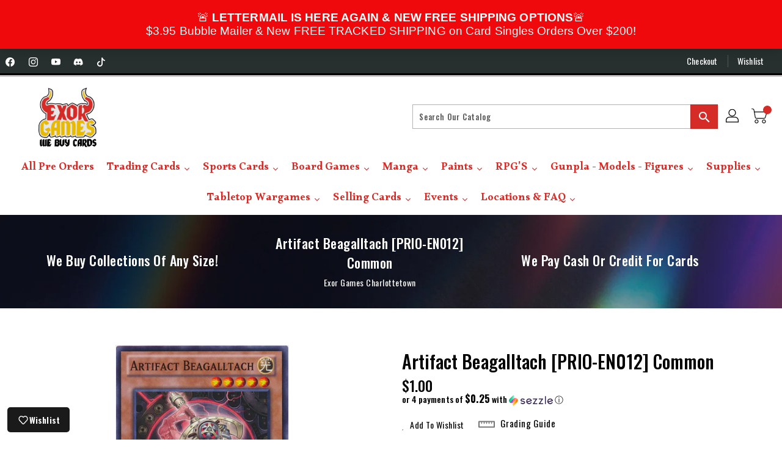

--- FILE ---
content_type: text/html; charset=utf-8
request_url: https://exorgames.com/products/artifact-beagalltach-prio-en012-common
body_size: 59754
content:
<!doctype html>
<!--[if IE 9]> <html class="ie9 no-js" lang="en"> <![endif]-->
<!--[if (gt IE 9)|!(IE)]><!-->
<html class="no-js " lang="en ">
<!--<![endif]-->

<head>
<meta name="viewport" content="width=device-width, initial-scale=1">
 <script>/* start spd config */window._spt_delay_keywords=["/gtag/js,gtag(,/checkouts,/tiktok-track.js,/hotjar-,/smile-,/adoric.js,/wpm/,fbq("];/* end spd config */</script><!-- Google Tag Manager -->
<script>(function(w,d,s,l,i){w[l]=w[l]||[];w[l].push({'gtm.start':
new Date().getTime(),event:'gtm.js'});var f=d.getElementsByTagName(s)[0],
j=d.createElement(s),dl=l!='dataLayer'?'&l='+l:'';j.async=true;j.src=
'https://www.googletagmanager.com/gtm.js?id='+i+dl;f.parentNode.insertBefore(j,f);
})(window,document,'script','dataLayer','GTM-KPNDR6SJ');</script>
<!-- End Google Tag Manager -->
  
  <meta charset="utf-8">
  <meta http-equiv="X-UA-Compatible" content="IE=edge,chrome=1">
  
  <meta name="theme-color" content="#7796a8">
  <meta name="format-detection" content="telephone=no">
  <link rel="canonical" href="https://exorgames.com/products/artifact-beagalltach-prio-en012-common">

  <meta theme="Premium Theme 4">

  <meta name="analytics.txt" content='GooGhywoiu9839t543j0s7543uw1 - Add analytics3@seoplus.ca to GA account (Web) G-DVE1DBM0HM with "Administrator" permissions - date 02/21/2024.'>
<link rel="stylesheet" href="https://cdn.jsdelivr.net/npm/bootstrap-icons@1.11.3/font/bootstrap-icons.min.css">
  <!-- Hotjar Tracking Code for Exor Games -->
  <script>
    (function(h,o,t,j,a,r){
        h.hj=h.hj||function(){(h.hj.q=h.hj.q||[]).push(arguments)};
        h._hjSettings={hjid:3930900,hjsv:6};
        a=o.getElementsByTagName('head')[0];
        r=o.createElement('script');r.async=1;
        r.src=t+h._hjSettings.hjid+j+h._hjSettings.hjsv;
        a.appendChild(r);
    })(window,document,'https://static.hotjar.com/c/hotjar-','.js?sv=');
  </script>
  
  <!--[if (gt IE 9)|!(IE)]><!-->
  <script src="//exorgames.com/cdn/shop/t/49/assets/vendor.js?v=76260804611371243491760979026"></script>
  <!--<![endif]-->
  <!--[if lte IE 9]><script src="//exorgames.com/cdn/shop/t/49/assets/vendor.js?v=76260804611371243491760979026"></script><![endif]-->

  
  <link rel="shortcut icon" href="//exorgames.com/cdn/shop/files/Untitled-2-01_928596a9-0f59-40b3-8b8e-fd3939293577_32x32.png?v=1714574299" type="image/png">
  

  
  <title>Artifact Beagalltach [PRIO-EN012] Common</title>

  
  <meta name="description" content="Set: Primal Origin Card type: Effect Monster Rarity: Common Attack: 1400 Defense: 2100 You can Set this card from your hand to your Spell &amp;amp; Trap Card Zone as a Spell Card. During your opponent&#39;s turn, when this Set card in the Spell &amp;amp; Trap Card Zone is destroyed and sent to your Graveyard: Special Summon it. If">
  
 
  <!-- /snippets/social-meta-tags.liquid -->
<meta property="og:site_name" content="Exor Games Charlottetown">
<meta property="og:url" content="https://exorgames.com/products/artifact-beagalltach-prio-en012-common">
<meta property="og:title" content="Artifact Beagalltach [PRIO-EN012] Common">
<meta property="og:type" content="product">
<meta property="og:description" content="Set: Primal Origin Card type: Effect Monster Rarity: Common Attack: 1400 Defense: 2100 You can Set this card from your hand to your Spell &amp;amp; Trap Card Zone as a Spell Card. During your opponent&#39;s turn, when this Set card in the Spell &amp;amp; Trap Card Zone is destroyed and sent to your Graveyard: Special Summon it. If"><meta property="og:price:amount" content="0.50">
<meta property="og:price:currency" content="CAD"><meta content="http://exorgames.com/cdn/shop/products/a2fea038-9118-5dd1-aa16-58e8691afa4a_1024x1024.png?v=1736757502" property="og:image">

<meta content="https://exorgames.com/cdn/shop/products/a2fea038-9118-5dd1-aa16-58e8691afa4a_1024x1024.png?v=1736757502" property="og:image:secure_url">


<meta name="twitter:site" content="@">
<meta content="summary_large_image" name="twitter:card">
<meta name="twitter:title" content="Artifact Beagalltach [PRIO-EN012] Common">
<meta name="twitter:description" content="Set: Primal Origin Card type: Effect Monster Rarity: Common Attack: 1400 Defense: 2100 You can Set this card from your hand to your Spell &amp;amp; Trap Card Zone as a Spell Card. During your opponent&#39;s turn, when this Set card in the Spell &amp;amp; Trap Card Zone is destroyed and sent to your Graveyard: Special Summon it. If">

  <link href="//exorgames.com/cdn/shop/t/49/assets/binderVariables.css?v=156349902385731542111767458445" rel="stylesheet" type="text/css" media="all" />
  <link href="//exorgames.com/cdn/shop/t/49/assets/base.css?v=69768575285660854331760979027" rel="stylesheet" type="text/css" media="all" />
  <link href="//exorgames.com/cdn/shop/t/49/assets/includes.css?v=132462613516268966541760979026" rel="stylesheet" type="text/css" media="all" />
  <link rel="stylesheet" href="//exorgames.com/cdn/shop/t/49/assets/theme.css?v=79208647340104443401760979026">
  <link href="//exorgames.com/cdn/shop/t/49/assets/custom.css?v=48469807878262055551760979027" rel="stylesheet" type="text/css" media="all" />

  <script>window.performance && window.performance.mark && window.performance.mark('shopify.content_for_header.start');</script><meta name="google-site-verification" content="alC4IIiDwCGDx17ZkyUprEVtNdqdoaIJGaNfljIr4sw">
<meta id="shopify-digital-wallet" name="shopify-digital-wallet" content="/46730838169/digital_wallets/dialog">
<meta name="shopify-checkout-api-token" content="b25f97f4df533c770f67c2ebabdc45c6">
<link rel="alternate" type="application/json+oembed" href="https://exorgames.com/products/artifact-beagalltach-prio-en012-common.oembed">
<script async="async" src="/checkouts/internal/preloads.js?locale=en-CA"></script>
<link rel="preconnect" href="https://shop.app" crossorigin="anonymous">
<script async="async" src="https://shop.app/checkouts/internal/preloads.js?locale=en-CA&shop_id=46730838169" crossorigin="anonymous"></script>
<script id="apple-pay-shop-capabilities" type="application/json">{"shopId":46730838169,"countryCode":"CA","currencyCode":"CAD","merchantCapabilities":["supports3DS"],"merchantId":"gid:\/\/shopify\/Shop\/46730838169","merchantName":"Exor Games Charlottetown","requiredBillingContactFields":["postalAddress","email","phone"],"requiredShippingContactFields":["postalAddress","email","phone"],"shippingType":"shipping","supportedNetworks":["visa","masterCard","amex","discover","interac","jcb"],"total":{"type":"pending","label":"Exor Games Charlottetown","amount":"1.00"},"shopifyPaymentsEnabled":true,"supportsSubscriptions":true}</script>
<script id="shopify-features" type="application/json">{"accessToken":"b25f97f4df533c770f67c2ebabdc45c6","betas":["rich-media-storefront-analytics"],"domain":"exorgames.com","predictiveSearch":true,"shopId":46730838169,"locale":"en"}</script>
<script>var Shopify = Shopify || {};
Shopify.shop = "most-wanted-ca.myshopify.com";
Shopify.locale = "en";
Shopify.currency = {"active":"CAD","rate":"1.0"};
Shopify.country = "CA";
Shopify.theme = {"name":"Copy of [Hyperspeed][v2] Original Hyperspeed Op...","id":149200306349,"schema_name":"Premium-4","schema_version":"611c1920","theme_store_id":null,"role":"main"};
Shopify.theme.handle = "null";
Shopify.theme.style = {"id":null,"handle":null};
Shopify.cdnHost = "exorgames.com/cdn";
Shopify.routes = Shopify.routes || {};
Shopify.routes.root = "/";</script>
<script type="module">!function(o){(o.Shopify=o.Shopify||{}).modules=!0}(window);</script>
<script>!function(o){function n(){var o=[];function n(){o.push(Array.prototype.slice.apply(arguments))}return n.q=o,n}var t=o.Shopify=o.Shopify||{};t.loadFeatures=n(),t.autoloadFeatures=n()}(window);</script>
<script>
  window.ShopifyPay = window.ShopifyPay || {};
  window.ShopifyPay.apiHost = "shop.app\/pay";
  window.ShopifyPay.redirectState = null;
</script>
<script id="shop-js-analytics" type="application/json">{"pageType":"product"}</script>
<script defer="defer" async type="module" src="//exorgames.com/cdn/shopifycloud/shop-js/modules/v2/client.init-shop-cart-sync_BT-GjEfc.en.esm.js"></script>
<script defer="defer" async type="module" src="//exorgames.com/cdn/shopifycloud/shop-js/modules/v2/chunk.common_D58fp_Oc.esm.js"></script>
<script defer="defer" async type="module" src="//exorgames.com/cdn/shopifycloud/shop-js/modules/v2/chunk.modal_xMitdFEc.esm.js"></script>
<script type="module">
  await import("//exorgames.com/cdn/shopifycloud/shop-js/modules/v2/client.init-shop-cart-sync_BT-GjEfc.en.esm.js");
await import("//exorgames.com/cdn/shopifycloud/shop-js/modules/v2/chunk.common_D58fp_Oc.esm.js");
await import("//exorgames.com/cdn/shopifycloud/shop-js/modules/v2/chunk.modal_xMitdFEc.esm.js");

  window.Shopify.SignInWithShop?.initShopCartSync?.({"fedCMEnabled":true,"windoidEnabled":true});

</script>
<script>
  window.Shopify = window.Shopify || {};
  if (!window.Shopify.featureAssets) window.Shopify.featureAssets = {};
  window.Shopify.featureAssets['shop-js'] = {"shop-cart-sync":["modules/v2/client.shop-cart-sync_DZOKe7Ll.en.esm.js","modules/v2/chunk.common_D58fp_Oc.esm.js","modules/v2/chunk.modal_xMitdFEc.esm.js"],"init-fed-cm":["modules/v2/client.init-fed-cm_B6oLuCjv.en.esm.js","modules/v2/chunk.common_D58fp_Oc.esm.js","modules/v2/chunk.modal_xMitdFEc.esm.js"],"shop-cash-offers":["modules/v2/client.shop-cash-offers_D2sdYoxE.en.esm.js","modules/v2/chunk.common_D58fp_Oc.esm.js","modules/v2/chunk.modal_xMitdFEc.esm.js"],"shop-login-button":["modules/v2/client.shop-login-button_QeVjl5Y3.en.esm.js","modules/v2/chunk.common_D58fp_Oc.esm.js","modules/v2/chunk.modal_xMitdFEc.esm.js"],"pay-button":["modules/v2/client.pay-button_DXTOsIq6.en.esm.js","modules/v2/chunk.common_D58fp_Oc.esm.js","modules/v2/chunk.modal_xMitdFEc.esm.js"],"shop-button":["modules/v2/client.shop-button_DQZHx9pm.en.esm.js","modules/v2/chunk.common_D58fp_Oc.esm.js","modules/v2/chunk.modal_xMitdFEc.esm.js"],"avatar":["modules/v2/client.avatar_BTnouDA3.en.esm.js"],"init-windoid":["modules/v2/client.init-windoid_CR1B-cfM.en.esm.js","modules/v2/chunk.common_D58fp_Oc.esm.js","modules/v2/chunk.modal_xMitdFEc.esm.js"],"init-shop-for-new-customer-accounts":["modules/v2/client.init-shop-for-new-customer-accounts_C_vY_xzh.en.esm.js","modules/v2/client.shop-login-button_QeVjl5Y3.en.esm.js","modules/v2/chunk.common_D58fp_Oc.esm.js","modules/v2/chunk.modal_xMitdFEc.esm.js"],"init-shop-email-lookup-coordinator":["modules/v2/client.init-shop-email-lookup-coordinator_BI7n9ZSv.en.esm.js","modules/v2/chunk.common_D58fp_Oc.esm.js","modules/v2/chunk.modal_xMitdFEc.esm.js"],"init-shop-cart-sync":["modules/v2/client.init-shop-cart-sync_BT-GjEfc.en.esm.js","modules/v2/chunk.common_D58fp_Oc.esm.js","modules/v2/chunk.modal_xMitdFEc.esm.js"],"shop-toast-manager":["modules/v2/client.shop-toast-manager_DiYdP3xc.en.esm.js","modules/v2/chunk.common_D58fp_Oc.esm.js","modules/v2/chunk.modal_xMitdFEc.esm.js"],"init-customer-accounts":["modules/v2/client.init-customer-accounts_D9ZNqS-Q.en.esm.js","modules/v2/client.shop-login-button_QeVjl5Y3.en.esm.js","modules/v2/chunk.common_D58fp_Oc.esm.js","modules/v2/chunk.modal_xMitdFEc.esm.js"],"init-customer-accounts-sign-up":["modules/v2/client.init-customer-accounts-sign-up_iGw4briv.en.esm.js","modules/v2/client.shop-login-button_QeVjl5Y3.en.esm.js","modules/v2/chunk.common_D58fp_Oc.esm.js","modules/v2/chunk.modal_xMitdFEc.esm.js"],"shop-follow-button":["modules/v2/client.shop-follow-button_CqMgW2wH.en.esm.js","modules/v2/chunk.common_D58fp_Oc.esm.js","modules/v2/chunk.modal_xMitdFEc.esm.js"],"checkout-modal":["modules/v2/client.checkout-modal_xHeaAweL.en.esm.js","modules/v2/chunk.common_D58fp_Oc.esm.js","modules/v2/chunk.modal_xMitdFEc.esm.js"],"shop-login":["modules/v2/client.shop-login_D91U-Q7h.en.esm.js","modules/v2/chunk.common_D58fp_Oc.esm.js","modules/v2/chunk.modal_xMitdFEc.esm.js"],"lead-capture":["modules/v2/client.lead-capture_BJmE1dJe.en.esm.js","modules/v2/chunk.common_D58fp_Oc.esm.js","modules/v2/chunk.modal_xMitdFEc.esm.js"],"payment-terms":["modules/v2/client.payment-terms_Ci9AEqFq.en.esm.js","modules/v2/chunk.common_D58fp_Oc.esm.js","modules/v2/chunk.modal_xMitdFEc.esm.js"]};
</script>
<script>(function() {
  var isLoaded = false;
  function asyncLoad() {
    if (isLoaded) return;
    isLoaded = true;
    var urls = ["https:\/\/app.binderpos.com\/external\/shopify\/storeCredit\/script?shop=most-wanted-ca.myshopify.com","https:\/\/app.binderpos.com\/external\/shopify\/buylist\/script?shop=most-wanted-ca.myshopify.com","https:\/\/gtranslate.io\/shopify\/gtranslate.js?shop=most-wanted-ca.myshopify.com","https:\/\/api.omegatheme.com\/facebook-chat\/\/facebook-chat.js?shop=most-wanted-ca.myshopify.com","https:\/\/cloudsearch-1f874.kxcdn.com\/shopify.js?srp=\/a\/search\u0026filtersEnabled=1\u0026markets=1\u0026shop=most-wanted-ca.myshopify.com","https:\/\/cdn.s3.pop-convert.com\/pcjs.production.min.js?unique_id=most-wanted-ca.myshopify.com\u0026shop=most-wanted-ca.myshopify.com","https:\/\/script.pop-convert.com\/new-micro\/production.pc.min.js?unique_id=most-wanted-ca.myshopify.com\u0026shop=most-wanted-ca.myshopify.com"];
    for (var i = 0; i < urls.length; i++) {
      var s = document.createElement('script');
      s.type = 'text/javascript';
      s.async = true;
      s.src = urls[i];
      var x = document.getElementsByTagName('script')[0];
      x.parentNode.insertBefore(s, x);
    }
  };
  if(window.attachEvent) {
    window.attachEvent('onload', asyncLoad);
  } else {
    window.addEventListener('load', asyncLoad, false);
  }
})();</script>
<script id="__st">var __st={"a":46730838169,"offset":-14400,"reqid":"7c5932ec-461d-4401-b746-754c0d3fa01d-1769104608","pageurl":"exorgames.com\/products\/artifact-beagalltach-prio-en012-common","u":"f0a9ede1a57f","p":"product","rtyp":"product","rid":5570354643097};</script>
<script>window.ShopifyPaypalV4VisibilityTracking = true;</script>
<script id="form-persister">!function(){'use strict';const t='contact',e='new_comment',n=[[t,t],['blogs',e],['comments',e],[t,'customer']],o='password',r='form_key',c=['recaptcha-v3-token','g-recaptcha-response','h-captcha-response',o],s=()=>{try{return window.sessionStorage}catch{return}},i='__shopify_v',u=t=>t.elements[r],a=function(){const t=[...n].map((([t,e])=>`form[action*='/${t}']:not([data-nocaptcha='true']) input[name='form_type'][value='${e}']`)).join(',');var e;return e=t,()=>e?[...document.querySelectorAll(e)].map((t=>t.form)):[]}();function m(t){const e=u(t);a().includes(t)&&(!e||!e.value)&&function(t){try{if(!s())return;!function(t){const e=s();if(!e)return;const n=u(t);if(!n)return;const o=n.value;o&&e.removeItem(o)}(t);const e=Array.from(Array(32),(()=>Math.random().toString(36)[2])).join('');!function(t,e){u(t)||t.append(Object.assign(document.createElement('input'),{type:'hidden',name:r})),t.elements[r].value=e}(t,e),function(t,e){const n=s();if(!n)return;const r=[...t.querySelectorAll(`input[type='${o}']`)].map((({name:t})=>t)),u=[...c,...r],a={};for(const[o,c]of new FormData(t).entries())u.includes(o)||(a[o]=c);n.setItem(e,JSON.stringify({[i]:1,action:t.action,data:a}))}(t,e)}catch(e){console.error('failed to persist form',e)}}(t)}const f=t=>{if('true'===t.dataset.persistBound)return;const e=function(t,e){const n=function(t){return'function'==typeof t.submit?t.submit:HTMLFormElement.prototype.submit}(t).bind(t);return function(){let t;return()=>{t||(t=!0,(()=>{try{e(),n()}catch(t){(t=>{console.error('form submit failed',t)})(t)}})(),setTimeout((()=>t=!1),250))}}()}(t,(()=>{m(t)}));!function(t,e){if('function'==typeof t.submit&&'function'==typeof e)try{t.submit=e}catch{}}(t,e),t.addEventListener('submit',(t=>{t.preventDefault(),e()})),t.dataset.persistBound='true'};!function(){function t(t){const e=(t=>{const e=t.target;return e instanceof HTMLFormElement?e:e&&e.form})(t);e&&m(e)}document.addEventListener('submit',t),document.addEventListener('DOMContentLoaded',(()=>{const e=a();for(const t of e)f(t);var n;n=document.body,new window.MutationObserver((t=>{for(const e of t)if('childList'===e.type&&e.addedNodes.length)for(const t of e.addedNodes)1===t.nodeType&&'FORM'===t.tagName&&a().includes(t)&&f(t)})).observe(n,{childList:!0,subtree:!0,attributes:!1}),document.removeEventListener('submit',t)}))}()}();</script>
<script integrity="sha256-4kQ18oKyAcykRKYeNunJcIwy7WH5gtpwJnB7kiuLZ1E=" data-source-attribution="shopify.loadfeatures" defer="defer" src="//exorgames.com/cdn/shopifycloud/storefront/assets/storefront/load_feature-a0a9edcb.js" crossorigin="anonymous"></script>
<script crossorigin="anonymous" defer="defer" src="//exorgames.com/cdn/shopifycloud/storefront/assets/shopify_pay/storefront-65b4c6d7.js?v=20250812"></script>
<script data-source-attribution="shopify.dynamic_checkout.dynamic.init">var Shopify=Shopify||{};Shopify.PaymentButton=Shopify.PaymentButton||{isStorefrontPortableWallets:!0,init:function(){window.Shopify.PaymentButton.init=function(){};var t=document.createElement("script");t.src="https://exorgames.com/cdn/shopifycloud/portable-wallets/latest/portable-wallets.en.js",t.type="module",document.head.appendChild(t)}};
</script>
<script data-source-attribution="shopify.dynamic_checkout.buyer_consent">
  function portableWalletsHideBuyerConsent(e){var t=document.getElementById("shopify-buyer-consent"),n=document.getElementById("shopify-subscription-policy-button");t&&n&&(t.classList.add("hidden"),t.setAttribute("aria-hidden","true"),n.removeEventListener("click",e))}function portableWalletsShowBuyerConsent(e){var t=document.getElementById("shopify-buyer-consent"),n=document.getElementById("shopify-subscription-policy-button");t&&n&&(t.classList.remove("hidden"),t.removeAttribute("aria-hidden"),n.addEventListener("click",e))}window.Shopify?.PaymentButton&&(window.Shopify.PaymentButton.hideBuyerConsent=portableWalletsHideBuyerConsent,window.Shopify.PaymentButton.showBuyerConsent=portableWalletsShowBuyerConsent);
</script>
<script>
  function portableWalletsCleanup(e){e&&e.src&&console.error("Failed to load portable wallets script "+e.src);var t=document.querySelectorAll("shopify-accelerated-checkout .shopify-payment-button__skeleton, shopify-accelerated-checkout-cart .wallet-cart-button__skeleton"),e=document.getElementById("shopify-buyer-consent");for(let e=0;e<t.length;e++)t[e].remove();e&&e.remove()}function portableWalletsNotLoadedAsModule(e){e instanceof ErrorEvent&&"string"==typeof e.message&&e.message.includes("import.meta")&&"string"==typeof e.filename&&e.filename.includes("portable-wallets")&&(window.removeEventListener("error",portableWalletsNotLoadedAsModule),window.Shopify.PaymentButton.failedToLoad=e,"loading"===document.readyState?document.addEventListener("DOMContentLoaded",window.Shopify.PaymentButton.init):window.Shopify.PaymentButton.init())}window.addEventListener("error",portableWalletsNotLoadedAsModule);
</script>

<script type="module" src="https://exorgames.com/cdn/shopifycloud/portable-wallets/latest/portable-wallets.en.js" onError="portableWalletsCleanup(this)" crossorigin="anonymous"></script>
<script nomodule>
  document.addEventListener("DOMContentLoaded", portableWalletsCleanup);
</script>

<link id="shopify-accelerated-checkout-styles" rel="stylesheet" media="screen" href="https://exorgames.com/cdn/shopifycloud/portable-wallets/latest/accelerated-checkout-backwards-compat.css" crossorigin="anonymous">
<style id="shopify-accelerated-checkout-cart">
        #shopify-buyer-consent {
  margin-top: 1em;
  display: inline-block;
  width: 100%;
}

#shopify-buyer-consent.hidden {
  display: none;
}

#shopify-subscription-policy-button {
  background: none;
  border: none;
  padding: 0;
  text-decoration: underline;
  font-size: inherit;
  cursor: pointer;
}

#shopify-subscription-policy-button::before {
  box-shadow: none;
}

      </style>

<script>window.performance && window.performance.mark && window.performance.mark('shopify.content_for_header.end');</script>

  <script>
    var theme = {
    pageType: "product",
      strings: {
        addToCart: "Add To Cart",
    soldOut: "SOLD OUT",
    unavailable: "Unavailable",
    regularPrice: "Regular Price",
    sale: "Reduced Price",
    showMore: "Show More",
    showLess: "Show Less",
    addressError: "Error looking up that address",
    addressNoResults: "No results for that address",
    addressQueryLimit: "You have exceeded the Google API usage limit. Consider upgrading to a \u003ca href=\"https:\/\/developers.google.com\/maps\/premium\/usage-limits\"\u003ePremium Plan\u003c\/a\u003e.",
    authError: "There was a problem authenticating your Google Maps account.",
    newWindow: "Translation missing: en.general.accessibility.link_messages.new_window",
    external: "Translation missing: en.general.accessibility.link_messages.external",
    newWindowExternal: "Translation missing: en.general.accessibility.link_messages.new_window_and_external"
      },
    moneyFormat: "${{amount}}",
    permanentDomain: "most-wanted-ca.myshopify.com"
    }

    window.routes = {
      rootUrl: "\/",
    rootUrlWithoutSlash:  '',
    cartUrl: "\/cart",
    cartAddUrl: "\/cart\/add",
    cartChangeUrl: "\/cart\/change",
    searchUrl: "\/search",
    productRecommendationsUrl: "\/recommendations\/products"
      };

    document.documentElement.className = document.documentElement.className.replace('no-js', 'js');


  </script>

  <!--[if (lte IE 9) ]><script src="//exorgames.com/cdn/shop/t/49/assets/match-media.min.js?v=368477"></script><![endif]-->

  
  <script defer src="//exorgames.com/cdn/shop/t/49/assets/global.js?v=147875686387057556781760979027"></script>
  <script src="//exorgames.com/cdn/shopifycloud/storefront/assets/themes_support/api.jquery-7ab1a3a4.js"></script>

  <!--[if (gt IE 9)|!(IE)]><!-->
  <script defer src="//exorgames.com/cdn/shop/t/49/assets/quickview.js?v=51323080592475499421760979043"></script>
  <!--<![endif]-->

  <!--[if (gt IE 9)|!(IE)]><!-->
  <script defer src="//exorgames.com/cdn/shop/t/49/assets/theme.js?v=59548794756140350801760979026"></script>
  <!--<![endif]-->
  <!--[if lte IE 9]><script src="//exorgames.com/cdn/shop/t/49/assets/theme.js?v=59548794756140350801760979026"></script><![endif]-->
  <!--[if (gt IE 9)|!(IE)]><!-->
  <script defer src="//exorgames.com/cdn/shop/t/49/assets/shop.js?v=177984119919070523471760979043"></script>
  <!--<![endif]-->
  <!--[if lte IE 9]><script src="//exorgames.com/cdn/shop/t/49/assets/store.js?v=368477"></script><![endif]-->
  <script defer src="//exorgames.com/cdn/shop/t/49/assets/cookie.js?v=39557461512955990091760979027"></script>
  <!--<![endif]-->
  <!--[if lte IE 9]><script src="//exorgames.com/cdn/shop/t/49/assets/cookie.js?v=39557461512955990091760979027"></script><![endif]-->
  <script defer src="https://cdn.jsdelivr.net/npm/toastify-js" type="text/javascript"></script>

  <script crossorigin="anonymous" src="https://kit.fontawesome.com/ce9dec1d14.js"></script>
  <link href="https://cdn.jsdelivr.net/npm/toastify-js/src/toastify.min.css" rel="stylesheet" type="text/css" media="all" />

  <link href="https://fonts.googleapis.com/css?family=Oswald:300,400,500,600,700,800" rel="stylesheet" type="text/css" media="all">
  <link href="https://fonts.googleapis.com/css?family=Oswald:300,400,500,600,700,800" rel="stylesheet" type="text/css" media="all">

  <!-- BeginConsistentCartAddon -->
  <script> Shopify.customer_logged_in = false; Shopify.customer_email = ""; Shopify.log_uuids = true; </script><!-- EndConsistentCartAddon -->

  <!-- BeginWishyAddon -->
  <script>  Shopify.wishy_btn_settings = { "btn_placer_element": null, "btn_margin_unit": "px", "btn_margin_top": 5, "btn_margin_left": 5, "btn_margin_right": 5, "btn_margin_bottom": 5, "btn_width": "auto", "btn_display": "block", "btn_append": "before", "btn_background_color": "#ffffff", "btn_border_color": "#b9b9b9", "btn_border_width": 1, "btn_text": "♡ Wishlist", "btn_color": "#1b1b1b", "heart_icon_margin_right": 15, "heart_icon_margin_bottom": 15, "heart_icon_margin_top": 15, "heart_icon_margin_left": 15, "heart_icon_location": "bottom-right" }; Shopify.cc_swim_button_css_json = "";  Shopify.customer_email = ""; </script>
  <!-- EndWishyAddon -->
  <script> Shopify.money_format = "${{amount}}";</script>
<!-- BEGIN app block: shopify://apps/xcloud-search-product-filter/blocks/cloudsearch_opt/8ddbd0bf-e311-492e-ab28-69d0ad268fac --><!-- END app block --><script src="https://cdn.shopify.com/extensions/019be6c0-7409-77f3-804b-974a9fc96363/aftersell-562/assets/aftersell-utm-triggers.js" type="text/javascript" defer="defer"></script>
<script src="https://cdn.shopify.com/extensions/019b8d54-2388-79d8-becc-d32a3afe2c7a/omnisend-50/assets/omnisend-in-shop.js" type="text/javascript" defer="defer"></script>
<script src="https://cdn.shopify.com/extensions/019b03f2-74ec-7b24-a3a5-6d0193115a31/cloudsearch-63/assets/shopify.js" type="text/javascript" defer="defer"></script>
<link href="https://monorail-edge.shopifysvc.com" rel="dns-prefetch">
<script>(function(){if ("sendBeacon" in navigator && "performance" in window) {try {var session_token_from_headers = performance.getEntriesByType('navigation')[0].serverTiming.find(x => x.name == '_s').description;} catch {var session_token_from_headers = undefined;}var session_cookie_matches = document.cookie.match(/_shopify_s=([^;]*)/);var session_token_from_cookie = session_cookie_matches && session_cookie_matches.length === 2 ? session_cookie_matches[1] : "";var session_token = session_token_from_headers || session_token_from_cookie || "";function handle_abandonment_event(e) {var entries = performance.getEntries().filter(function(entry) {return /monorail-edge.shopifysvc.com/.test(entry.name);});if (!window.abandonment_tracked && entries.length === 0) {window.abandonment_tracked = true;var currentMs = Date.now();var navigation_start = performance.timing.navigationStart;var payload = {shop_id: 46730838169,url: window.location.href,navigation_start,duration: currentMs - navigation_start,session_token,page_type: "product"};window.navigator.sendBeacon("https://monorail-edge.shopifysvc.com/v1/produce", JSON.stringify({schema_id: "online_store_buyer_site_abandonment/1.1",payload: payload,metadata: {event_created_at_ms: currentMs,event_sent_at_ms: currentMs}}));}}window.addEventListener('pagehide', handle_abandonment_event);}}());</script>
<script id="web-pixels-manager-setup">(function e(e,d,r,n,o){if(void 0===o&&(o={}),!Boolean(null===(a=null===(i=window.Shopify)||void 0===i?void 0:i.analytics)||void 0===a?void 0:a.replayQueue)){var i,a;window.Shopify=window.Shopify||{};var t=window.Shopify;t.analytics=t.analytics||{};var s=t.analytics;s.replayQueue=[],s.publish=function(e,d,r){return s.replayQueue.push([e,d,r]),!0};try{self.performance.mark("wpm:start")}catch(e){}var l=function(){var e={modern:/Edge?\/(1{2}[4-9]|1[2-9]\d|[2-9]\d{2}|\d{4,})\.\d+(\.\d+|)|Firefox\/(1{2}[4-9]|1[2-9]\d|[2-9]\d{2}|\d{4,})\.\d+(\.\d+|)|Chrom(ium|e)\/(9{2}|\d{3,})\.\d+(\.\d+|)|(Maci|X1{2}).+ Version\/(15\.\d+|(1[6-9]|[2-9]\d|\d{3,})\.\d+)([,.]\d+|)( \(\w+\)|)( Mobile\/\w+|) Safari\/|Chrome.+OPR\/(9{2}|\d{3,})\.\d+\.\d+|(CPU[ +]OS|iPhone[ +]OS|CPU[ +]iPhone|CPU IPhone OS|CPU iPad OS)[ +]+(15[._]\d+|(1[6-9]|[2-9]\d|\d{3,})[._]\d+)([._]\d+|)|Android:?[ /-](13[3-9]|1[4-9]\d|[2-9]\d{2}|\d{4,})(\.\d+|)(\.\d+|)|Android.+Firefox\/(13[5-9]|1[4-9]\d|[2-9]\d{2}|\d{4,})\.\d+(\.\d+|)|Android.+Chrom(ium|e)\/(13[3-9]|1[4-9]\d|[2-9]\d{2}|\d{4,})\.\d+(\.\d+|)|SamsungBrowser\/([2-9]\d|\d{3,})\.\d+/,legacy:/Edge?\/(1[6-9]|[2-9]\d|\d{3,})\.\d+(\.\d+|)|Firefox\/(5[4-9]|[6-9]\d|\d{3,})\.\d+(\.\d+|)|Chrom(ium|e)\/(5[1-9]|[6-9]\d|\d{3,})\.\d+(\.\d+|)([\d.]+$|.*Safari\/(?![\d.]+ Edge\/[\d.]+$))|(Maci|X1{2}).+ Version\/(10\.\d+|(1[1-9]|[2-9]\d|\d{3,})\.\d+)([,.]\d+|)( \(\w+\)|)( Mobile\/\w+|) Safari\/|Chrome.+OPR\/(3[89]|[4-9]\d|\d{3,})\.\d+\.\d+|(CPU[ +]OS|iPhone[ +]OS|CPU[ +]iPhone|CPU IPhone OS|CPU iPad OS)[ +]+(10[._]\d+|(1[1-9]|[2-9]\d|\d{3,})[._]\d+)([._]\d+|)|Android:?[ /-](13[3-9]|1[4-9]\d|[2-9]\d{2}|\d{4,})(\.\d+|)(\.\d+|)|Mobile Safari.+OPR\/([89]\d|\d{3,})\.\d+\.\d+|Android.+Firefox\/(13[5-9]|1[4-9]\d|[2-9]\d{2}|\d{4,})\.\d+(\.\d+|)|Android.+Chrom(ium|e)\/(13[3-9]|1[4-9]\d|[2-9]\d{2}|\d{4,})\.\d+(\.\d+|)|Android.+(UC? ?Browser|UCWEB|U3)[ /]?(15\.([5-9]|\d{2,})|(1[6-9]|[2-9]\d|\d{3,})\.\d+)\.\d+|SamsungBrowser\/(5\.\d+|([6-9]|\d{2,})\.\d+)|Android.+MQ{2}Browser\/(14(\.(9|\d{2,})|)|(1[5-9]|[2-9]\d|\d{3,})(\.\d+|))(\.\d+|)|K[Aa][Ii]OS\/(3\.\d+|([4-9]|\d{2,})\.\d+)(\.\d+|)/},d=e.modern,r=e.legacy,n=navigator.userAgent;return n.match(d)?"modern":n.match(r)?"legacy":"unknown"}(),u="modern"===l?"modern":"legacy",c=(null!=n?n:{modern:"",legacy:""})[u],f=function(e){return[e.baseUrl,"/wpm","/b",e.hashVersion,"modern"===e.buildTarget?"m":"l",".js"].join("")}({baseUrl:d,hashVersion:r,buildTarget:u}),m=function(e){var d=e.version,r=e.bundleTarget,n=e.surface,o=e.pageUrl,i=e.monorailEndpoint;return{emit:function(e){var a=e.status,t=e.errorMsg,s=(new Date).getTime(),l=JSON.stringify({metadata:{event_sent_at_ms:s},events:[{schema_id:"web_pixels_manager_load/3.1",payload:{version:d,bundle_target:r,page_url:o,status:a,surface:n,error_msg:t},metadata:{event_created_at_ms:s}}]});if(!i)return console&&console.warn&&console.warn("[Web Pixels Manager] No Monorail endpoint provided, skipping logging."),!1;try{return self.navigator.sendBeacon.bind(self.navigator)(i,l)}catch(e){}var u=new XMLHttpRequest;try{return u.open("POST",i,!0),u.setRequestHeader("Content-Type","text/plain"),u.send(l),!0}catch(e){return console&&console.warn&&console.warn("[Web Pixels Manager] Got an unhandled error while logging to Monorail."),!1}}}}({version:r,bundleTarget:l,surface:e.surface,pageUrl:self.location.href,monorailEndpoint:e.monorailEndpoint});try{o.browserTarget=l,function(e){var d=e.src,r=e.async,n=void 0===r||r,o=e.onload,i=e.onerror,a=e.sri,t=e.scriptDataAttributes,s=void 0===t?{}:t,l=document.createElement("script"),u=document.querySelector("head"),c=document.querySelector("body");if(l.async=n,l.src=d,a&&(l.integrity=a,l.crossOrigin="anonymous"),s)for(var f in s)if(Object.prototype.hasOwnProperty.call(s,f))try{l.dataset[f]=s[f]}catch(e){}if(o&&l.addEventListener("load",o),i&&l.addEventListener("error",i),u)u.appendChild(l);else{if(!c)throw new Error("Did not find a head or body element to append the script");c.appendChild(l)}}({src:f,async:!0,onload:function(){if(!function(){var e,d;return Boolean(null===(d=null===(e=window.Shopify)||void 0===e?void 0:e.analytics)||void 0===d?void 0:d.initialized)}()){var d=window.webPixelsManager.init(e)||void 0;if(d){var r=window.Shopify.analytics;r.replayQueue.forEach((function(e){var r=e[0],n=e[1],o=e[2];d.publishCustomEvent(r,n,o)})),r.replayQueue=[],r.publish=d.publishCustomEvent,r.visitor=d.visitor,r.initialized=!0}}},onerror:function(){return m.emit({status:"failed",errorMsg:"".concat(f," has failed to load")})},sri:function(e){var d=/^sha384-[A-Za-z0-9+/=]+$/;return"string"==typeof e&&d.test(e)}(c)?c:"",scriptDataAttributes:o}),m.emit({status:"loading"})}catch(e){m.emit({status:"failed",errorMsg:(null==e?void 0:e.message)||"Unknown error"})}}})({shopId: 46730838169,storefrontBaseUrl: "https://exorgames.com",extensionsBaseUrl: "https://extensions.shopifycdn.com/cdn/shopifycloud/web-pixels-manager",monorailEndpoint: "https://monorail-edge.shopifysvc.com/unstable/produce_batch",surface: "storefront-renderer",enabledBetaFlags: ["2dca8a86"],webPixelsConfigList: [{"id":"488636589","configuration":"{\"config\":\"{\\\"pixel_id\\\":\\\"G-4EJV50GVJK\\\",\\\"target_country\\\":\\\"CA\\\",\\\"gtag_events\\\":[{\\\"type\\\":\\\"begin_checkout\\\",\\\"action_label\\\":\\\"G-4EJV50GVJK\\\"},{\\\"type\\\":\\\"search\\\",\\\"action_label\\\":\\\"G-4EJV50GVJK\\\"},{\\\"type\\\":\\\"view_item\\\",\\\"action_label\\\":[\\\"G-4EJV50GVJK\\\",\\\"MC-N23V9WB25C\\\"]},{\\\"type\\\":\\\"purchase\\\",\\\"action_label\\\":[\\\"G-4EJV50GVJK\\\",\\\"MC-N23V9WB25C\\\"]},{\\\"type\\\":\\\"page_view\\\",\\\"action_label\\\":[\\\"G-4EJV50GVJK\\\",\\\"MC-N23V9WB25C\\\"]},{\\\"type\\\":\\\"add_payment_info\\\",\\\"action_label\\\":\\\"G-4EJV50GVJK\\\"},{\\\"type\\\":\\\"add_to_cart\\\",\\\"action_label\\\":\\\"G-4EJV50GVJK\\\"}],\\\"enable_monitoring_mode\\\":false}\"}","eventPayloadVersion":"v1","runtimeContext":"OPEN","scriptVersion":"b2a88bafab3e21179ed38636efcd8a93","type":"APP","apiClientId":1780363,"privacyPurposes":[],"dataSharingAdjustments":{"protectedCustomerApprovalScopes":["read_customer_address","read_customer_email","read_customer_name","read_customer_personal_data","read_customer_phone"]}},{"id":"106397869","configuration":"{\"apiURL\":\"https:\/\/api.omnisend.com\",\"appURL\":\"https:\/\/app.omnisend.com\",\"brandID\":\"640094c4ccde7de5f101efc6\",\"trackingURL\":\"https:\/\/wt.omnisendlink.com\"}","eventPayloadVersion":"v1","runtimeContext":"STRICT","scriptVersion":"aa9feb15e63a302383aa48b053211bbb","type":"APP","apiClientId":186001,"privacyPurposes":["ANALYTICS","MARKETING","SALE_OF_DATA"],"dataSharingAdjustments":{"protectedCustomerApprovalScopes":["read_customer_address","read_customer_email","read_customer_name","read_customer_personal_data","read_customer_phone"]}},{"id":"shopify-app-pixel","configuration":"{}","eventPayloadVersion":"v1","runtimeContext":"STRICT","scriptVersion":"0450","apiClientId":"shopify-pixel","type":"APP","privacyPurposes":["ANALYTICS","MARKETING"]},{"id":"shopify-custom-pixel","eventPayloadVersion":"v1","runtimeContext":"LAX","scriptVersion":"0450","apiClientId":"shopify-pixel","type":"CUSTOM","privacyPurposes":["ANALYTICS","MARKETING"]}],isMerchantRequest: false,initData: {"shop":{"name":"Exor Games Charlottetown","paymentSettings":{"currencyCode":"CAD"},"myshopifyDomain":"most-wanted-ca.myshopify.com","countryCode":"CA","storefrontUrl":"https:\/\/exorgames.com"},"customer":null,"cart":null,"checkout":null,"productVariants":[{"price":{"amount":1.0,"currencyCode":"CAD"},"product":{"title":"Artifact Beagalltach [PRIO-EN012] Common","vendor":"Yu-Gi-Oh!","id":"5570354643097","untranslatedTitle":"Artifact Beagalltach [PRIO-EN012] Common","url":"\/products\/artifact-beagalltach-prio-en012-common","type":"Yugioh Single"},"id":"35824726638745","image":{"src":"\/\/exorgames.com\/cdn\/shop\/products\/a2fea038-9118-5dd1-aa16-58e8691afa4a.png?v=1736757502"},"sku":"PRIO-EN012-EN-UL-1","title":"Near Mint Unlimited","untranslatedTitle":"Near Mint Unlimited"},{"price":{"amount":0.75,"currencyCode":"CAD"},"product":{"title":"Artifact Beagalltach [PRIO-EN012] Common","vendor":"Yu-Gi-Oh!","id":"5570354643097","untranslatedTitle":"Artifact Beagalltach [PRIO-EN012] Common","url":"\/products\/artifact-beagalltach-prio-en012-common","type":"Yugioh Single"},"id":"35824726671513","image":{"src":"\/\/exorgames.com\/cdn\/shop\/products\/a2fea038-9118-5dd1-aa16-58e8691afa4a.png?v=1736757502"},"sku":"PRIO-EN012-EN-UL-2","title":"Lightly Played Unlimited","untranslatedTitle":"Lightly Played Unlimited"},{"price":{"amount":0.75,"currencyCode":"CAD"},"product":{"title":"Artifact Beagalltach [PRIO-EN012] Common","vendor":"Yu-Gi-Oh!","id":"5570354643097","untranslatedTitle":"Artifact Beagalltach [PRIO-EN012] Common","url":"\/products\/artifact-beagalltach-prio-en012-common","type":"Yugioh Single"},"id":"35824726737049","image":{"src":"\/\/exorgames.com\/cdn\/shop\/products\/a2fea038-9118-5dd1-aa16-58e8691afa4a.png?v=1736757502"},"sku":"PRIO-EN012-EN-UL-3","title":"Moderately Played Unlimited","untranslatedTitle":"Moderately Played Unlimited"},{"price":{"amount":0.5,"currencyCode":"CAD"},"product":{"title":"Artifact Beagalltach [PRIO-EN012] Common","vendor":"Yu-Gi-Oh!","id":"5570354643097","untranslatedTitle":"Artifact Beagalltach [PRIO-EN012] Common","url":"\/products\/artifact-beagalltach-prio-en012-common","type":"Yugioh Single"},"id":"35824726769817","image":{"src":"\/\/exorgames.com\/cdn\/shop\/products\/a2fea038-9118-5dd1-aa16-58e8691afa4a.png?v=1736757502"},"sku":"PRIO-EN012-EN-UL-4","title":"Heavily Played Unlimited","untranslatedTitle":"Heavily Played Unlimited"},{"price":{"amount":0.5,"currencyCode":"CAD"},"product":{"title":"Artifact Beagalltach [PRIO-EN012] Common","vendor":"Yu-Gi-Oh!","id":"5570354643097","untranslatedTitle":"Artifact Beagalltach [PRIO-EN012] Common","url":"\/products\/artifact-beagalltach-prio-en012-common","type":"Yugioh Single"},"id":"35824726802585","image":{"src":"\/\/exorgames.com\/cdn\/shop\/products\/a2fea038-9118-5dd1-aa16-58e8691afa4a.png?v=1736757502"},"sku":"PRIO-EN012-EN-UL-5","title":"Damaged Unlimited","untranslatedTitle":"Damaged Unlimited"},{"price":{"amount":0.75,"currencyCode":"CAD"},"product":{"title":"Artifact Beagalltach [PRIO-EN012] Common","vendor":"Yu-Gi-Oh!","id":"5570354643097","untranslatedTitle":"Artifact Beagalltach [PRIO-EN012] Common","url":"\/products\/artifact-beagalltach-prio-en012-common","type":"Yugioh Single"},"id":"35824726835353","image":{"src":"\/\/exorgames.com\/cdn\/shop\/products\/a2fea038-9118-5dd1-aa16-58e8691afa4a.png?v=1736757502"},"sku":"PRIO-EN012-EN-1E-1","title":"Near Mint 1st Edition","untranslatedTitle":"Near Mint 1st Edition"},{"price":{"amount":0.75,"currencyCode":"CAD"},"product":{"title":"Artifact Beagalltach [PRIO-EN012] Common","vendor":"Yu-Gi-Oh!","id":"5570354643097","untranslatedTitle":"Artifact Beagalltach [PRIO-EN012] Common","url":"\/products\/artifact-beagalltach-prio-en012-common","type":"Yugioh Single"},"id":"35824726900889","image":{"src":"\/\/exorgames.com\/cdn\/shop\/products\/a2fea038-9118-5dd1-aa16-58e8691afa4a.png?v=1736757502"},"sku":"PRIO-EN012-EN-1E-2","title":"Lightly Played 1st Edition","untranslatedTitle":"Lightly Played 1st Edition"},{"price":{"amount":0.75,"currencyCode":"CAD"},"product":{"title":"Artifact Beagalltach [PRIO-EN012] Common","vendor":"Yu-Gi-Oh!","id":"5570354643097","untranslatedTitle":"Artifact Beagalltach [PRIO-EN012] Common","url":"\/products\/artifact-beagalltach-prio-en012-common","type":"Yugioh Single"},"id":"35824726999193","image":{"src":"\/\/exorgames.com\/cdn\/shop\/products\/a2fea038-9118-5dd1-aa16-58e8691afa4a.png?v=1736757502"},"sku":"PRIO-EN012-EN-1E-3","title":"Moderately Played 1st Edition","untranslatedTitle":"Moderately Played 1st Edition"},{"price":{"amount":0.5,"currencyCode":"CAD"},"product":{"title":"Artifact Beagalltach [PRIO-EN012] Common","vendor":"Yu-Gi-Oh!","id":"5570354643097","untranslatedTitle":"Artifact Beagalltach [PRIO-EN012] Common","url":"\/products\/artifact-beagalltach-prio-en012-common","type":"Yugioh Single"},"id":"35824727064729","image":{"src":"\/\/exorgames.com\/cdn\/shop\/products\/a2fea038-9118-5dd1-aa16-58e8691afa4a.png?v=1736757502"},"sku":"PRIO-EN012-EN-1E-4","title":"Heavily Played 1st Edition","untranslatedTitle":"Heavily Played 1st Edition"},{"price":{"amount":0.5,"currencyCode":"CAD"},"product":{"title":"Artifact Beagalltach [PRIO-EN012] Common","vendor":"Yu-Gi-Oh!","id":"5570354643097","untranslatedTitle":"Artifact Beagalltach [PRIO-EN012] Common","url":"\/products\/artifact-beagalltach-prio-en012-common","type":"Yugioh Single"},"id":"35824727130265","image":{"src":"\/\/exorgames.com\/cdn\/shop\/products\/a2fea038-9118-5dd1-aa16-58e8691afa4a.png?v=1736757502"},"sku":"PRIO-EN012-EN-1E-5","title":"Damaged 1st Edition","untranslatedTitle":"Damaged 1st Edition"}],"purchasingCompany":null},},"https://exorgames.com/cdn","fcfee988w5aeb613cpc8e4bc33m6693e112",{"modern":"","legacy":""},{"shopId":"46730838169","storefrontBaseUrl":"https:\/\/exorgames.com","extensionBaseUrl":"https:\/\/extensions.shopifycdn.com\/cdn\/shopifycloud\/web-pixels-manager","surface":"storefront-renderer","enabledBetaFlags":"[\"2dca8a86\"]","isMerchantRequest":"false","hashVersion":"fcfee988w5aeb613cpc8e4bc33m6693e112","publish":"custom","events":"[[\"page_viewed\",{}],[\"product_viewed\",{\"productVariant\":{\"price\":{\"amount\":1.0,\"currencyCode\":\"CAD\"},\"product\":{\"title\":\"Artifact Beagalltach [PRIO-EN012] Common\",\"vendor\":\"Yu-Gi-Oh!\",\"id\":\"5570354643097\",\"untranslatedTitle\":\"Artifact Beagalltach [PRIO-EN012] Common\",\"url\":\"\/products\/artifact-beagalltach-prio-en012-common\",\"type\":\"Yugioh Single\"},\"id\":\"35824726638745\",\"image\":{\"src\":\"\/\/exorgames.com\/cdn\/shop\/products\/a2fea038-9118-5dd1-aa16-58e8691afa4a.png?v=1736757502\"},\"sku\":\"PRIO-EN012-EN-UL-1\",\"title\":\"Near Mint Unlimited\",\"untranslatedTitle\":\"Near Mint Unlimited\"}}]]"});</script><script>
  window.ShopifyAnalytics = window.ShopifyAnalytics || {};
  window.ShopifyAnalytics.meta = window.ShopifyAnalytics.meta || {};
  window.ShopifyAnalytics.meta.currency = 'CAD';
  var meta = {"product":{"id":5570354643097,"gid":"gid:\/\/shopify\/Product\/5570354643097","vendor":"Yu-Gi-Oh!","type":"Yugioh Single","handle":"artifact-beagalltach-prio-en012-common","variants":[{"id":35824726638745,"price":100,"name":"Artifact Beagalltach [PRIO-EN012] Common - Near Mint Unlimited","public_title":"Near Mint Unlimited","sku":"PRIO-EN012-EN-UL-1"},{"id":35824726671513,"price":75,"name":"Artifact Beagalltach [PRIO-EN012] Common - Lightly Played Unlimited","public_title":"Lightly Played Unlimited","sku":"PRIO-EN012-EN-UL-2"},{"id":35824726737049,"price":75,"name":"Artifact Beagalltach [PRIO-EN012] Common - Moderately Played Unlimited","public_title":"Moderately Played Unlimited","sku":"PRIO-EN012-EN-UL-3"},{"id":35824726769817,"price":50,"name":"Artifact Beagalltach [PRIO-EN012] Common - Heavily Played Unlimited","public_title":"Heavily Played Unlimited","sku":"PRIO-EN012-EN-UL-4"},{"id":35824726802585,"price":50,"name":"Artifact Beagalltach [PRIO-EN012] Common - Damaged Unlimited","public_title":"Damaged Unlimited","sku":"PRIO-EN012-EN-UL-5"},{"id":35824726835353,"price":75,"name":"Artifact Beagalltach [PRIO-EN012] Common - Near Mint 1st Edition","public_title":"Near Mint 1st Edition","sku":"PRIO-EN012-EN-1E-1"},{"id":35824726900889,"price":75,"name":"Artifact Beagalltach [PRIO-EN012] Common - Lightly Played 1st Edition","public_title":"Lightly Played 1st Edition","sku":"PRIO-EN012-EN-1E-2"},{"id":35824726999193,"price":75,"name":"Artifact Beagalltach [PRIO-EN012] Common - Moderately Played 1st Edition","public_title":"Moderately Played 1st Edition","sku":"PRIO-EN012-EN-1E-3"},{"id":35824727064729,"price":50,"name":"Artifact Beagalltach [PRIO-EN012] Common - Heavily Played 1st Edition","public_title":"Heavily Played 1st Edition","sku":"PRIO-EN012-EN-1E-4"},{"id":35824727130265,"price":50,"name":"Artifact Beagalltach [PRIO-EN012] Common - Damaged 1st Edition","public_title":"Damaged 1st Edition","sku":"PRIO-EN012-EN-1E-5"}],"remote":false},"page":{"pageType":"product","resourceType":"product","resourceId":5570354643097,"requestId":"7c5932ec-461d-4401-b746-754c0d3fa01d-1769104608"}};
  for (var attr in meta) {
    window.ShopifyAnalytics.meta[attr] = meta[attr];
  }
</script>
<script class="analytics">
  (function () {
    var customDocumentWrite = function(content) {
      var jquery = null;

      if (window.jQuery) {
        jquery = window.jQuery;
      } else if (window.Checkout && window.Checkout.$) {
        jquery = window.Checkout.$;
      }

      if (jquery) {
        jquery('body').append(content);
      }
    };

    var hasLoggedConversion = function(token) {
      if (token) {
        return document.cookie.indexOf('loggedConversion=' + token) !== -1;
      }
      return false;
    }

    var setCookieIfConversion = function(token) {
      if (token) {
        var twoMonthsFromNow = new Date(Date.now());
        twoMonthsFromNow.setMonth(twoMonthsFromNow.getMonth() + 2);

        document.cookie = 'loggedConversion=' + token + '; expires=' + twoMonthsFromNow;
      }
    }

    var trekkie = window.ShopifyAnalytics.lib = window.trekkie = window.trekkie || [];
    if (trekkie.integrations) {
      return;
    }
    trekkie.methods = [
      'identify',
      'page',
      'ready',
      'track',
      'trackForm',
      'trackLink'
    ];
    trekkie.factory = function(method) {
      return function() {
        var args = Array.prototype.slice.call(arguments);
        args.unshift(method);
        trekkie.push(args);
        return trekkie;
      };
    };
    for (var i = 0; i < trekkie.methods.length; i++) {
      var key = trekkie.methods[i];
      trekkie[key] = trekkie.factory(key);
    }
    trekkie.load = function(config) {
      trekkie.config = config || {};
      trekkie.config.initialDocumentCookie = document.cookie;
      var first = document.getElementsByTagName('script')[0];
      var script = document.createElement('script');
      script.type = 'text/javascript';
      script.onerror = function(e) {
        var scriptFallback = document.createElement('script');
        scriptFallback.type = 'text/javascript';
        scriptFallback.onerror = function(error) {
                var Monorail = {
      produce: function produce(monorailDomain, schemaId, payload) {
        var currentMs = new Date().getTime();
        var event = {
          schema_id: schemaId,
          payload: payload,
          metadata: {
            event_created_at_ms: currentMs,
            event_sent_at_ms: currentMs
          }
        };
        return Monorail.sendRequest("https://" + monorailDomain + "/v1/produce", JSON.stringify(event));
      },
      sendRequest: function sendRequest(endpointUrl, payload) {
        // Try the sendBeacon API
        if (window && window.navigator && typeof window.navigator.sendBeacon === 'function' && typeof window.Blob === 'function' && !Monorail.isIos12()) {
          var blobData = new window.Blob([payload], {
            type: 'text/plain'
          });

          if (window.navigator.sendBeacon(endpointUrl, blobData)) {
            return true;
          } // sendBeacon was not successful

        } // XHR beacon

        var xhr = new XMLHttpRequest();

        try {
          xhr.open('POST', endpointUrl);
          xhr.setRequestHeader('Content-Type', 'text/plain');
          xhr.send(payload);
        } catch (e) {
          console.log(e);
        }

        return false;
      },
      isIos12: function isIos12() {
        return window.navigator.userAgent.lastIndexOf('iPhone; CPU iPhone OS 12_') !== -1 || window.navigator.userAgent.lastIndexOf('iPad; CPU OS 12_') !== -1;
      }
    };
    Monorail.produce('monorail-edge.shopifysvc.com',
      'trekkie_storefront_load_errors/1.1',
      {shop_id: 46730838169,
      theme_id: 149200306349,
      app_name: "storefront",
      context_url: window.location.href,
      source_url: "//exorgames.com/cdn/s/trekkie.storefront.46a754ac07d08c656eb845cfbf513dd9a18d4ced.min.js"});

        };
        scriptFallback.async = true;
        scriptFallback.src = '//exorgames.com/cdn/s/trekkie.storefront.46a754ac07d08c656eb845cfbf513dd9a18d4ced.min.js';
        first.parentNode.insertBefore(scriptFallback, first);
      };
      script.async = true;
      script.src = '//exorgames.com/cdn/s/trekkie.storefront.46a754ac07d08c656eb845cfbf513dd9a18d4ced.min.js';
      first.parentNode.insertBefore(script, first);
    };
    trekkie.load(
      {"Trekkie":{"appName":"storefront","development":false,"defaultAttributes":{"shopId":46730838169,"isMerchantRequest":null,"themeId":149200306349,"themeCityHash":"7920719463721976181","contentLanguage":"en","currency":"CAD","eventMetadataId":"f77104f7-d67c-45dd-900a-06eeb30d61da"},"isServerSideCookieWritingEnabled":true,"monorailRegion":"shop_domain","enabledBetaFlags":["65f19447"]},"Session Attribution":{},"S2S":{"facebookCapiEnabled":false,"source":"trekkie-storefront-renderer","apiClientId":580111}}
    );

    var loaded = false;
    trekkie.ready(function() {
      if (loaded) return;
      loaded = true;

      window.ShopifyAnalytics.lib = window.trekkie;

      var originalDocumentWrite = document.write;
      document.write = customDocumentWrite;
      try { window.ShopifyAnalytics.merchantGoogleAnalytics.call(this); } catch(error) {};
      document.write = originalDocumentWrite;

      window.ShopifyAnalytics.lib.page(null,{"pageType":"product","resourceType":"product","resourceId":5570354643097,"requestId":"7c5932ec-461d-4401-b746-754c0d3fa01d-1769104608","shopifyEmitted":true});

      var match = window.location.pathname.match(/checkouts\/(.+)\/(thank_you|post_purchase)/)
      var token = match? match[1]: undefined;
      if (!hasLoggedConversion(token)) {
        setCookieIfConversion(token);
        window.ShopifyAnalytics.lib.track("Viewed Product",{"currency":"CAD","variantId":35824726638745,"productId":5570354643097,"productGid":"gid:\/\/shopify\/Product\/5570354643097","name":"Artifact Beagalltach [PRIO-EN012] Common - Near Mint Unlimited","price":"1.00","sku":"PRIO-EN012-EN-UL-1","brand":"Yu-Gi-Oh!","variant":"Near Mint Unlimited","category":"Yugioh Single","nonInteraction":true,"remote":false},undefined,undefined,{"shopifyEmitted":true});
      window.ShopifyAnalytics.lib.track("monorail:\/\/trekkie_storefront_viewed_product\/1.1",{"currency":"CAD","variantId":35824726638745,"productId":5570354643097,"productGid":"gid:\/\/shopify\/Product\/5570354643097","name":"Artifact Beagalltach [PRIO-EN012] Common - Near Mint Unlimited","price":"1.00","sku":"PRIO-EN012-EN-UL-1","brand":"Yu-Gi-Oh!","variant":"Near Mint Unlimited","category":"Yugioh Single","nonInteraction":true,"remote":false,"referer":"https:\/\/exorgames.com\/products\/artifact-beagalltach-prio-en012-common"});
      }
    });


        var eventsListenerScript = document.createElement('script');
        eventsListenerScript.async = true;
        eventsListenerScript.src = "//exorgames.com/cdn/shopifycloud/storefront/assets/shop_events_listener-3da45d37.js";
        document.getElementsByTagName('head')[0].appendChild(eventsListenerScript);

})();</script>
<script
  defer
  src="https://exorgames.com/cdn/shopifycloud/perf-kit/shopify-perf-kit-3.0.4.min.js"
  data-application="storefront-renderer"
  data-shop-id="46730838169"
  data-render-region="gcp-us-central1"
  data-page-type="product"
  data-theme-instance-id="149200306349"
  data-theme-name="Premium-4"
  data-theme-version="611c1920"
  data-monorail-region="shop_domain"
  data-resource-timing-sampling-rate="10"
  data-shs="true"
  data-shs-beacon="true"
  data-shs-export-with-fetch="true"
  data-shs-logs-sample-rate="1"
  data-shs-beacon-endpoint="https://exorgames.com/api/collect"
></script>
</head>

<body class="template-product ">

<!-- Google Tag Manager (noscript) -->
<noscript><iframe src="https://www.googletagmanager.com/ns.html?id=GTM-KPNDR6SJ"
height="0" width="0" style="display:none;visibility:hidden"></iframe></noscript>
<!-- End Google Tag Manager (noscript) -->
  
  
  
  
  
  
  <div class="whole-content">

    <a class="in-page-link visually-hidden skip-link" href="#MainContent">Skip To Content</a>

    <div id="SearchDrawer" class="search-bar drawer drawer--top">
      <div class="search-bar__table">
        <div class="search-bar__table-cell search-bar__form-wrapper">
          <form class="search search-bar__form" action="/search" method="get" role="search">
            <input name="options[prefix]" type="hidden" value="last">
            <button class="search-bar__submit search__submit btn--link" type="submit">
              <span class="icon__fallback-text">Submit</span>
            </button>
            <input class="search__input search-bar__input" type="search" name="q" value="" placeholder="Search Our Catalog" aria-label="Search Our Catalog">
          </form>
        </div>
        <div class="search-bar__table-cell text-right">
          <button type="button" class="btn--link search-bar__close js-drawer-close">
            <svg aria-hidden="true" class="icon icon-close" focusable="false" role="presentation" viewbox="0 0 37 40">
  <path d="M21.3 23l11-11c.8-.8.8-2 0-2.8-.8-.8-2-.8-2.8 0l-11 11-11-11c-.8-.8-2-.8-2.8 0-.8.8-.8 2 0 2.8l11 11-11 11c-.8.8-.8 2 0 2.8.4.4.9.6 1.4.6s1-.2 1.4-.6l11-11 11 11c.4.4.9.6 1.4.6s1-.2 1.4-.6c.8-.8.8-2 0-2.8l-11-11z" />
</svg>
            <span class="icon__fallback-text">Close Search</span>
          </button>
        </div>
      </div>
    </div>

    <div id="spin-wrapper"></div>
    <div id="siteloader">
      <div class="loader binder-rotating-circle"></div>
    </div>
    <div class="header-nav ">
      <div id="shopify-section-header-top" class="shopify-section">

<div id="header" data-section-id="header-top" data-section-type="header-section">
  <header class="site-header" role="banner">

    
    <div class="nav-header">
      <div class="row">
        
        <div class="follow-us col-md-6 col-sm-6 col-xs-12">
          <div id="social-icon-container" class="social-icon-inner">
            <div class="social-media-blocks">
              
              <div class="social-icon-inner">
                <div class="header-social">
                  <ul class="list--inline site-footer__social-icons social-icons">
                    
                    <li class="facebook">
                      <a class="social-icons__link" href="https://www.facebook.com/exorgames/" title="Exor Games Charlottetown on Facebook">
                        <i class="bi bi-facebook" aria-hidden="true"></i>
                        <span class="icon__-text">Facebook</span>
                      </a>
                    </li>
                    
                    
                    
                    
                    <li class="instagram">
                      <a class="social-icons__link" href="https://www.instagram.com/exor.games/" title="Exor Games Charlottetown on Instagram">
                        <i class="bi bi-instagram" aria-hidden="true"></i>
                        <span class="icon__-text">Instagram</span>
                      </a>
                    </li>
                    
                    
                    
                    
                    <li class="youtube">
                      <a class="social-icons__link" href="https://www.youtube.com/@ExorGame" title="Exor Games Charlottetown on YouTube">
                        <i class="bi bi-youtube" aria-hidden="true"></i>
                        <span class="icon__-text">YouTube</span>
                      </a>
                    </li>
                    
                    
                    
                    <li class="discord">
                      <a class="social-icons__link" href="https://discord.com/invite/CfyEFjrxrC" title="Exor Games Charlottetown on Discord">
                        <i class="bi bi-discord" aria-hidden="true"></i>
                        <span class="icon__-text">https://discord.gg/cmau8T5Y</span>
                      </a>
                    </li>
                    
                    
                    
                    <li class="tiktok">
                      <a class="social-icons__link" href="https://www.tiktok.com/@exor.games" title="Exor Games Charlottetown on TikTok" target="_blank">
                        <i class="bi bi-tiktok" aria-hidden="true"></i>
                      </a>
                    </li>
                    
                    
                  </ul>
                </div>
              </div>
              
            </div>
          </div>
        </div>
        
        
        <div class="desktop-user-info col-md-6 col-sm-6 col-xs-12">
          <div class="desktop-checkout">
            <ul>
              
              <li><a class="checkout" href="/checkout">Checkout</a></li>
              
              
              <li><a class="wishlist" href="/pages/wishlist">Wishlist</a></li>
              
            </ul>
          </div>
        </div>
        
      </div>
    </div>
    
    <div class="header-top site-header-inner">
      <div class="page-width">
        <div class="row">
          <!-- </div> -->
          <div class="nav-menu">
            <div class="page-width">
              <div class="header-logo-section-img col-md-2 col-sm-12">
                
                
                  <div class="h2 header__logo" itemscope itemtype="http://schema.org/Organization">
                    
                    
                    <a href="/" itemprop="url" class="header__logo-image">
                      
                      
                      <img loading="lazy" src="//exorgames.com/cdn/shop/files/WE_BUY_CARDS_951e0f40-efac-4b8a-97b3-8ee6330881bd_large.png?v=1706987808" alt="Exor Games Charlottetown" itemprop="logo" style="max-width: 200px; max-height: 120px;">
                    </a>
                    
                    
              </div>
              
            </div>

            <div class="header-user-selection col-md-2 hidden-lg-down">
              <div id="_desktop_cart" class="hidden-lg-down">
                <div class="cart-display">
                  <div class="cart-title clearfix collapsed" data-target=".cart-container" data-toggle="collapse" aria-label="Cart" aria-role="button" tabindex="0">
                    <div class="site-header__cart expand-more">
                      <span class="cart-logo hidden-lg-down">
<svg xmlns="http://www.w3.org/2000/svg" style="display: none;" aria-label="shopping-cart" alt="shopping-cart">
  <symbol id="shopping-cart" viewBox="0 0 700 700">
    <title>shopping-cart</title>
    <path d="m150.355469 322.332031c-30.046875 0-54.402344 24.355469-54.402344 54.402344 0 30.042969 24.355469 54.398437 54.402344 54.398437 30.042969 0 54.398437-24.355468 54.398437-54.398437-.03125-30.03125-24.367187-54.371094-54.398437-54.402344zm0 88.800781c-19 0-34.402344-15.402343-34.402344-34.398437 0-19 15.402344-34.402344 34.402344-34.402344 18.996093 0 34.398437 15.402344 34.398437 34.402344 0 18.996094-15.402344 34.398437-34.398437 34.398437zm0 0"></path>
    <path
      d="m446.855469 94.035156h-353.101563l-7.199218-40.300781c-4.4375-24.808594-23.882813-44.214844-48.699219-48.601563l-26.101563-4.597656c-5.441406-.96875-10.632812 2.660156-11.601562 8.097656-.964844 5.441407 2.660156 10.632813 8.101562 11.601563l26.199219 4.597656c16.53125 2.929688 29.472656 15.871094 32.402344 32.402344l35.398437 199.699219c4.179688 23.894531 24.941406 41.324218 49.199219 41.300781h210c22.0625.066406 41.546875-14.375 47.902344-35.5l47-155.800781c.871093-3.039063.320312-6.3125-1.5-8.898438-1.902344-2.503906-4.859375-3.980468-8-4zm-56.601563 162.796875c-3.773437 12.6875-15.464844 21.367188-28.699218 21.300781h-210c-14.566407.039063-27.035157-10.441406-29.5-24.800781l-24.699219-139.398437h336.097656zm0 0">
    </path>
    <path d="m360.355469 322.332031c-30.046875 0-54.402344 24.355469-54.402344 54.402344 0 30.042969 24.355469 54.398437 54.402344 54.398437 30.042969 0 54.398437-24.355468 54.398437-54.398437-.03125-30.03125-24.367187-54.371094-54.398437-54.402344zm0 88.800781c-19 0-34.402344-15.402343-34.402344-34.398437 0-19 15.402344-34.402344 34.402344-34.402344 18.996093 0 34.398437 15.402344 34.398437 34.402344 0 18.996094-15.402344 34.398437-34.398437 34.398437zm0 0"></path>
  </symbol>
</svg>
<svg class="icon" viewBox="0 0 40 40" aria-label="shopping-cart" alt="shopping-cart">
  <use xlink:href="#shopping-cart" x="12%" y="16%"></use>
</svg>
</span>
                      <span class="cart-logo hidden-lg-up">
<svg xmlns="http://www.w3.org/2000/svg" style="display: none;" aria-label="cart" alt="cart">
  <symbol id="cart" viewBox="0 0 510 510">
    <title>cart</title>
    <path d="M306.4,313.2l-24-223.6c-0.4-3.6-3.6-6.4-7.2-6.4h-44.4V69.6c0-38.4-31.2-69.6-69.6-69.6c-38.4,0-69.6,31.2-69.6,69.6
				v13.6H46c-3.6,0-6.8,2.8-7.2,6.4l-24,223.6c-0.4,2,0.4,4,1.6,5.6c1.2,1.6,3.2,2.4,5.2,2.4h278c2,0,4-0.8,5.2-2.4
				C306,317.2,306.8,315.2,306.4,313.2z M223.6,123.6c3.6,0,6.4,2.8,6.4,6.4c0,3.6-2.8,6.4-6.4,6.4c-3.6,0-6.4-2.8-6.4-6.4
				C217.2,126.4,220,123.6,223.6,123.6z M106,69.6c0-30.4,24.8-55.2,55.2-55.2c30.4,0,55.2,24.8,55.2,55.2v13.6H106V69.6z
				 M98.8,123.6c3.6,0,6.4,2.8,6.4,6.4c0,3.6-2.8,6.4-6.4,6.4c-3.6,0-6.4-2.8-6.4-6.4C92.4,126.4,95.2,123.6,98.8,123.6z M30,306.4
				L52.4,97.2h39.2v13.2c-8,2.8-13.6,10.4-13.6,19.2c0,11.2,9.2,20.4,20.4,20.4c11.2,0,20.4-9.2,20.4-20.4c0-8.8-5.6-16.4-13.6-19.2
				V97.2h110.4v13.2c-8,2.8-13.6,10.4-13.6,19.2c0,11.2,9.2,20.4,20.4,20.4c11.2,0,20.4-9.2,20.4-20.4c0-8.8-5.6-16.4-13.6-19.2V97.2
				H270l22.4,209.2H30z"></path>

  </symbol>
</svg>
<svg class="icon" viewBox="0 0 40 40" aria-label="cart" alt="cart">
  <use xlink:href="#cart" x="13%" y="15%"></use>
</svg>

</span>
                      <span class="cart-qty"></span>
                      </span>
                    </div>
                  </div>
                  <div class="cart-container cart-dropdown-inner cart-dropdown collapse">
                    <div class="cart-container-inner" data-section-id="header-top" data-section-type="cart-template">
  <div class="product-list"></div>
  <div class="cart__footer">
    <div class="grid">
      
      <div class="grid__item ">
        <div>
          <span class="cart__subtotal-title">Subtotal</span>
          <span class="cart__subtotal"></span>
        </div>
        <div class="cart__shipping">Shipping &amp; taxes calculated at checkout</div>
        
        <div class="cart-links">
          <a class="btn checkout-btn" href="/checkout">Checkout</a>
          <a class="view-cart btn" href="/cart">Your Cart</a>
        </div>
      </div>
    </div>
  </div>
  <div class="cart__empty hide">
    <span class="cart--empty-message">Your cart is currently empty.</span>
    <div class="cookie-message">
      <p>Enable cookies to use the shopping cart</p>
    </div>
  </div>
</div>
                  </div>
                </div>
              </div>
              
              <div id="_desktop_user_info" class="user_info full-width hidden-lg-down ">
                <a href="/account" class="userinfo-title" aria-label="Account page">
                  <span class="userinfo-toggle hidden-lg-down">
<svg xmlns="http://www.w3.org/2000/svg" style="display: none;" aria-label="user" alt="user">
  <symbol id="user-desktop" viewBox="0 0 480 480">
    <title>user-desktop</title>
    <path d="M187.497,152.427H73.974c-38.111,0-69.117,31.006-69.117,69.117v39.928h251.758v-39.928
                 C256.614,183.433,225.608,152.427,187.497,152.427z M241.614,246.473H19.856v-24.928c0-29.84,24.277-54.117,54.117-54.117h113.523
                 c29.84,0,54.117,24.277,54.117,54.117L241.614,246.473L241.614,246.473z"></path>
    <path d="M130.735,145.326c40.066,0,72.663-32.597,72.663-72.663S170.802,0,130.735,0S58.072,32.596,58.072,72.663
                 S90.669,145.326,130.735,145.326z M130.735,15c31.796,0,57.663,25.867,57.663,57.663s-25.867,57.663-57.663,57.663
                 s-57.663-25.868-57.663-57.663S98.939,15,130.735,15z"></path>
  </symbol>
</svg>
<svg class="icon" viewBox="0 0 40 40" aria-label="user" alt="user">
  <use xlink:href="#user-desktop" x="19%" y="19%"></use>
</svg>
</span>
                  <span class="userinfo-toggle hidden-lg-up">
<svg xmlns="http://www.w3.org/2000/svg" style="display: none;" aria-label="user" alt="user">
  <symbol id="user-mobile" viewBox="0 0 480 480">
    <title>user-mobile</title>
    <path d="M187.497,152.427H73.974c-38.111,0-69.117,31.006-69.117,69.117v39.928h251.758v-39.928
                 C256.614,183.433,225.608,152.427,187.497,152.427z M241.614,246.473H19.856v-24.928c0-29.84,24.277-54.117,54.117-54.117h113.523
                 c29.84,0,54.117,24.277,54.117,54.117L241.614,246.473L241.614,246.473z"></path>
    <path d="M130.735,145.326c40.066,0,72.663-32.597,72.663-72.663S170.802,0,130.735,0S58.072,32.596,58.072,72.663
                 S90.669,145.326,130.735,145.326z M130.735,15c31.796,0,57.663,25.867,57.663,57.663s-25.867,57.663-57.663,57.663
                 s-57.663-25.868-57.663-57.663S98.939,15,130.735,15z"></path>
  </symbol>
</svg>
<svg class="icon" viewBox="0 0 40 40" aria-label="user" alt="user">
  <use xlink:href="#user-mobile" x="19%" y="22%"></use>
</svg>
</span>
                </a>
              </div>
              
              <div id="_desktop_search" class="site-header__search">
                <div class="search-title clearfix">
  <div class="search-info" id="search-container-full">
    <form action="/search" class="search-header search search--focus" method="get" role="search">
      <input name="type" type="hidden" value="product">
      <input name="options[prefix]" type="hidden" value="last">
      <input class="search-header__input search__input" type="search" name="q" placeholder="Search Our Catalog" aria-label="Search Our Catalog">
      <button aria-label="Search" title="Search" class="search-header__submit search__submit btn--link" type="submit">
        <span class="search-logo">
          <i class="material-icons">search</i>
        </span>
        <span class="icon__fallback-text">Search</span>
      </button>
    </form>
  </div>
</div>
              </div>
            </div>
          </div>
        </div>
      </div>
    </div>
<link href="//exorgames.com/cdn/shop/t/49/assets/header-menu.css?v=120224208379542248531760979027" rel="stylesheet" type="text/css" media="all" />
<script defer src="//exorgames.com/cdn/shop/t/49/assets/headerMenu.js?v=173431412713886042961760979026"></script>

<nav class="megamenu-header col-md-8 hidden-lg-down">
  <div id="desktop_top_menu" class="menu js-top-menu hidden-sm-down" role="navigation">
    <ul class="top-menu" id="top-menu">
      
      
        
        
        
        <li class="category" ><button
              onClick="window.location.href='#'"
              class="dropdown-item" 
              onclick="(e) => e.preventDefault()"              
              data-top-menu-category-id="1"
              aria-haspopup="true"
              aria-expanded="false"
              tabindex="0"
              title="TCG - SPORTS"
              role="menuitem"
            >
              <div class="title">TCG - SPORTS</div>
              
              
              
            </button>
            
        </li>
             
      
        
        
        
        <li class="category" >
          <a
            href="/collections/dungeons-and-dragons-dnd"
            class="dropdown-item"            
            tabindex="0"
            title="D&amp;D"
            role="menuitem"
          >
            <div class="title">D&amp;D</div>
            
            
            
          </a>
        
        </li>
             
      
        
        
        
        <li class="category" >
          <a
            href="/collections/all-tabletop-wargames"
            class="dropdown-item"            
            tabindex="0"
            title="TABLETOP WARGAMES"
            role="menuitem"
          >
            <div class="title">TABLETOP WARGAMES</div>
            
            
            
          </a>
        
        </li>
             
      
        
        
        
        <li class="category" >
          <a
            href="/collections/board-games"
            class="dropdown-item"            
            tabindex="0"
            title="BOARD GAMES"
            role="menuitem"
          >
            <div class="title">BOARD GAMES</div>
            
            
            
          </a>
        
        </li>
             
      
        
        
        
        <li class="category" >
          <a
            href="https://exorgames.com/collections/pre-orders"
            class="dropdown-item"            
            tabindex="0"
            title="PRE-ORDERS"
            role="menuitem"
          >
            <div class="title">PRE-ORDERS</div>
            
            
            
          </a>
        
        </li>
             
      
        
        
        
        <li class="category" >
          <a
            href="https://exorgames.com/pages/sell-to-exor-games-bulk-or-create-a-list"
            class="dropdown-item"            
            tabindex="0"
            title="SELL US CARDS"
            role="menuitem"
          >
            <div class="title">SELL US CARDS</div>
            
            
            
          </a>
        
        </li>
             
      
        
        
        
        <li class="category" >
          <a
            href="/pages/events"
            class="dropdown-item"            
            tabindex="0"
            title="EVENTS"
            role="menuitem"
          >
            <div class="title">EVENTS</div>
            
            
            
          </a>
        
        </li>
             
      
        
        
        
        <li class="category" ><button
              onClick="window.location.href='#'"
              class="dropdown-item" 
              onclick="(e) => e.preventDefault()"              
              data-top-menu-category-id="8"
              aria-haspopup="true"
              aria-expanded="false"
              tabindex="0"
              title="FAQ"
              role="menuitem"
            >
              <div class="title">FAQ</div>
              
              
              
            </button>
            
        </li>
             
      
        
        
        
        <li class="category" ><button
              onClick="window.location.href='#'"
              class="dropdown-item" 
              onclick="(e) => e.preventDefault()"              
              data-top-menu-category-id="9"
              aria-haspopup="true"
              aria-expanded="false"
              tabindex="0"
              title="LOCATIONS"
              role="menuitem"
            >
              <div class="title">LOCATIONS</div>
              
              
              
            </button>
            
        </li>
             
      
        
        
        
        <li class="category" >
          <a
            href="/blogs/news"
            class="dropdown-item"            
            tabindex="0"
            title="ARTICLES"
            role="menuitem"
          >
            <div class="title">ARTICLES</div>
            
            
            
          </a>
        
        </li>
             
      
    </ul>
  </div>
</nav>

<div class="main-menu__sub-menu-container main-menu__sub-menu-container--hidden" role="menu" aria-hidden="true" tabindex="-1">
  
  
    
    
    
    
    
    

      <div class="main-menu__sub-menu-wrapper main-menu__sub-menu-wrapper--hidden" data-sub-menu-category-id="1">
        <div class="main-menu__sub-menu" id="_n_child-1">
          <div class="main-menu__close-sub-menu-button" tabindex="0" title="close menu">
            <i class="material-icons">&#xE316;</i>
          </div>
          <ul class="top-menu mainmenu-dropdown" >
            
<li class="sub-category">
                  <a href="/collections/all-sealed-trading-cards" class="dropdown-item dropdown-submenu" role="menuitem" tabindex="-1">
                    <h3 class="inner-title">TCG SEALED</h3>
                  </a>
                  <span class="float-xs-right hidden-lg-up">
                    <span data-target="#_n_grand-child-1-1" data-toggle="collapse" class="navbar-toggler collapse-icons clearfix collapsed">
                      <i class="material-icons add">&#xE313;</i>
                      <i class="material-icons remove">&#xE316;</i>
                    </span>
                  </span>
                  <div class="top-menu collapse" id="_n_grand-child-1-1">
                    <ul class="top-menu">
                      
                      <li class="category">
                        <a href="/collections/all-magic-the-gathering-sealed" class="dropdown-item" role="menuitem" tabindex="-1">Magic: The Gathering</a>
                      </li>
                      
                      <li class="category">
                        <a href="/collections/pokemon-sealed-trading-cards" class="dropdown-item" role="menuitem" tabindex="-1">Pokemon</a>
                      </li>
                      
                      <li class="category">
                        <a href="/collections/star-wars-unlimited-sealed-trading-cards" class="dropdown-item" role="menuitem" tabindex="-1">Star Wars Unlimited</a>
                      </li>
                      
                      <li class="category">
                        <a href="/collections/yu-gi-oh-sealed" class="dropdown-item" role="menuitem" tabindex="-1">Yu-Gi-Oh</a>
                      </li>
                      
                    </ul>
                    
                </li>
              
            <li class="sub-category">
                  <a href="/collections/all-singles" class="dropdown-item dropdown-submenu" role="menuitem" tabindex="-1">
                    <h3 class="inner-title">TCG SINGLES</h3>
                  </a>
                  <span class="float-xs-right hidden-lg-up">
                    <span data-target="#_n_grand-child-1-2" data-toggle="collapse" class="navbar-toggler collapse-icons clearfix collapsed">
                      <i class="material-icons add">&#xE313;</i>
                      <i class="material-icons remove">&#xE316;</i>
                    </span>
                  </span>
                  <div class="top-menu collapse" id="_n_grand-child-1-2">
                    <ul class="top-menu">
                      
                      <li class="category">
                        <a href="/collections/disney-lorcana-cards" class="dropdown-item" role="menuitem" tabindex="-1">Disney Lorcana Singles</a>
                      </li>
                      
                      <li class="category">
                        <a href="https://exorgames.com/collections/mtg-singles-all-products" class="dropdown-item" role="menuitem" tabindex="-1">Magic: The Gathering Singles</a>
                      </li>
                      
                      <li class="category">
                        <a href="https://exorgames.com/collections/pokemon" class="dropdown-item" role="menuitem" tabindex="-1">Pokemon Singles</a>
                      </li>
                      
                      <li class="category">
                        <a href="https://exorgames.com/collections/yu-gi-oh-in-stock" class="dropdown-item" role="menuitem" tabindex="-1">Yu-Gi-Oh Singles</a>
                      </li>
                      
                      <li class="category">
                        <a href="https://exorgames.com/collections/flesh-and-blood-in-stock" class="dropdown-item" role="menuitem" tabindex="-1">Flesh and Blood Singles</a>
                      </li>
                      
                      <li class="category">
                        <a href="https://exorgames.com/collections/one-piece-in-stock?sort_by=price-descending" class="dropdown-item" role="menuitem" tabindex="-1">One Piece Singles</a>
                      </li>
                      
                      <li class="category">
                        <a href="/collections/star-wars-unlimited-singles-trading-cards" class="dropdown-item" role="menuitem" tabindex="-1">Star Wars Unlimited Singles</a>
                      </li>
                      
                      <li class="category">
                        <a href="https://exorgames.com/pages/advanced-search?q=&game=pokemon&availabilty=true&setNames=&rarities=&types=&pricemin=&pricemax=&page=1&order=price-descending" class="dropdown-item" role="menuitem" tabindex="-1">Advanced Search</a>
                      </li>
                      
                    </ul>
                    
                </li>
              
            <li class="sub-category">
                  <a href="/collections/sports-cards" class="dropdown-item dropdown-submenu" role="menuitem" tabindex="-1">
                    <h3 class="inner-title">SPORTS CARDS</h3>
                  </a>
                  <span class="float-xs-right hidden-lg-up">
                    <span data-target="#_n_grand-child-1-3" data-toggle="collapse" class="navbar-toggler collapse-icons clearfix collapsed">
                      <i class="material-icons add">&#xE313;</i>
                      <i class="material-icons remove">&#xE316;</i>
                    </span>
                  </span>
                  <div class="top-menu collapse" id="_n_grand-child-1-3">
                    <ul class="top-menu">
                      
                      <li class="category">
                        <a href="/collections/topps-baseball-cards" class="dropdown-item" role="menuitem" tabindex="-1">Baseball</a>
                      </li>
                      
                      <li class="category">
                        <a href="/collections/panini-basketball-cards" class="dropdown-item" role="menuitem" tabindex="-1">Basketball</a>
                      </li>
                      
                      <li class="category">
                        <a href="/collections/panini-football-cards" class="dropdown-item" role="menuitem" tabindex="-1">Football</a>
                      </li>
                      
                      <li class="category">
                        <a href="/collections/canadian-hockey-cards" class="dropdown-item" role="menuitem" tabindex="-1">Hockey</a>
                      </li>
                      
                      <li class="category">
                        <a href="/collections/multi-sport-trading-cards" class="dropdown-item" role="menuitem" tabindex="-1">Multi Sport/Other</a>
                      </li>
                      
                    </ul>
                    
                </li>
              
            

            
            


            
          </ul>
          
        </div>
      </div>
    
    
  
    
    
    
    
    
    

    
  
    
    
    
    
    
    

    
  
    
    
    
    
    
    

    
  
    
    
    
    
    
    

    
  
    
    
    
    
    
    

    
  
    
    
    
    
    
    

    
  
    
    
    
    
    
    

      <div class="main-menu__sub-menu-wrapper main-menu__sub-menu-wrapper--hidden" data-sub-menu-category-id="8">
        <div class="main-menu__sub-menu" id="_n_child-8">
          <div class="main-menu__close-sub-menu-button" tabindex="0" title="close menu">
            <i class="material-icons">&#xE316;</i>
          </div>
          <ul class="top-menu mainmenu-dropdown" >
            
<li class="sub-category">
                  <a href="#" class="dropdown-item dropdown-submenu" role="menuitem" tabindex="-1">
                    <h3 class="inner-title">FAQ</h3>
                  </a>
                  <span class="float-xs-right hidden-lg-up">
                    <span data-target="#_n_grand-child-8-1" data-toggle="collapse" class="navbar-toggler collapse-icons clearfix collapsed">
                      <i class="material-icons add">&#xE313;</i>
                      <i class="material-icons remove">&#xE316;</i>
                    </span>
                  </span>
                  <div class="top-menu collapse" id="_n_grand-child-8-1">
                    <ul class="top-menu">
                      
                      <li class="category">
                        <a href="/pages/contact-us" class="dropdown-item" role="menuitem" tabindex="-1">Contact Us</a>
                      </li>
                      
                      <li class="category">
                        <a href="/pages/grading-guide" class="dropdown-item" role="menuitem" tabindex="-1">Grading Guide</a>
                      </li>
                      
                      <li class="category">
                        <a href="/pages/bulk-selling" class="dropdown-item" role="menuitem" tabindex="-1">Selling Bulk Cards</a>
                      </li>
                      
                      <li class="category">
                        <a href="/policies/terms-of-service" class="dropdown-item" role="menuitem" tabindex="-1">Terms Of Service</a>
                      </li>
                      
                    </ul>
                    
                </li>
              
            <li class="sub-category">
                  <a href="#" class="dropdown-item dropdown-submenu" role="menuitem" tabindex="-1">
                    <h3 class="inner-title">Policies</h3>
                  </a>
                  <span class="float-xs-right hidden-lg-up">
                    <span data-target="#_n_grand-child-8-2" data-toggle="collapse" class="navbar-toggler collapse-icons clearfix collapsed">
                      <i class="material-icons add">&#xE313;</i>
                      <i class="material-icons remove">&#xE316;</i>
                    </span>
                  </span>
                  <div class="top-menu collapse" id="_n_grand-child-8-2">
                    <ul class="top-menu">
                      
                      <li class="category">
                        <a href="/pages/pre-order-policy" class="dropdown-item" role="menuitem" tabindex="-1">Pre-Order Policy</a>
                      </li>
                      
                      <li class="category">
                        <a href="/policies/privacy-policy" class="dropdown-item" role="menuitem" tabindex="-1">Privacy Policy</a>
                      </li>
                      
                      <li class="category">
                        <a href="/policies/refund-policy" class="dropdown-item" role="menuitem" tabindex="-1">Refund Policy</a>
                      </li>
                      
                      <li class="category">
                        <a href="/pages/selling-policy" class="dropdown-item" role="menuitem" tabindex="-1">Selling Policy</a>
                      </li>
                      
                      <li class="category">
                        <a href="/policies/shipping-policy" class="dropdown-item" role="menuitem" tabindex="-1">Shipping Policy</a>
                      </li>
                      
                    </ul>
                    
                </li>
              
            

            
            


            
          </ul>
          
        </div>
      </div>
    
    
  
    
    
    
    
    
    

      <div class="main-menu__sub-menu-wrapper main-menu__sub-menu-wrapper--hidden" data-sub-menu-category-id="9">
        <div class="main-menu__sub-menu" id="_n_child-9">
          <div class="main-menu__close-sub-menu-button" tabindex="0" title="close menu">
            <i class="material-icons">&#xE316;</i>
          </div>
          <ul class="top-menu mainmenu-dropdown" >
            
<li class="sub-category">
                  <a href="#" class="dropdown-item dropdown-submenu" role="menuitem" tabindex="-1">
                    <h3 class="inner-title">Prince Edward Island</h3>
                  </a>
                  <span class="float-xs-right hidden-lg-up">
                    <span data-target="#_n_grand-child-9-1" data-toggle="collapse" class="navbar-toggler collapse-icons clearfix collapsed">
                      <i class="material-icons add">&#xE313;</i>
                      <i class="material-icons remove">&#xE316;</i>
                    </span>
                  </span>
                  <div class="top-menu collapse" id="_n_grand-child-9-1">
                    <ul class="top-menu">
                      
                      <li class="category">
                        <a href="https://exorgames.com/" class="dropdown-item" role="menuitem" tabindex="-1">Charlottetown</a>
                      </li>
                      
                      <li class="category">
                        <a href="https://exor-games-summserside.myshopify.com/" class="dropdown-item" role="menuitem" tabindex="-1">Summerside</a>
                      </li>
                      
                    </ul>
                    
                </li>
              
            <li class="sub-category">
                  <a href="#" class="dropdown-item dropdown-submenu" role="menuitem" tabindex="-1">
                    <h3 class="inner-title">Nova Scotia</h3>
                  </a>
                  <span class="float-xs-right hidden-lg-up">
                    <span data-target="#_n_grand-child-9-2" data-toggle="collapse" class="navbar-toggler collapse-icons clearfix collapsed">
                      <i class="material-icons add">&#xE313;</i>
                      <i class="material-icons remove">&#xE316;</i>
                    </span>
                  </span>
                  <div class="top-menu collapse" id="_n_grand-child-9-2">
                    <ul class="top-menu">
                      
                      <li class="category">
                        <a href="https://exor-games-bridgewater.myshopify.com/" class="dropdown-item" role="menuitem" tabindex="-1">Bridgewater</a>
                      </li>
                      
                      <li class="category">
                        <a href="https://exor-games-dartmouth.myshopify.com/" class="dropdown-item" role="menuitem" tabindex="-1">Dartmouth</a>
                      </li>
                      
                      <li class="category">
                        <a href="https://exor-games-new-glasgow.myshopify.com/" class="dropdown-item" role="menuitem" tabindex="-1">New Glasgow</a>
                      </li>
                      
                      <li class="category">
                        <a href="https://exor-games-truro.myshopify.com/" class="dropdown-item" role="menuitem" tabindex="-1">Truro</a>
                      </li>
                      
                    </ul>
                    
                </li>
              
            

            
            


            
          </ul>
          
        </div>
      </div>
    
    
  
    
    
    
    
    
    

    
  

</div>

<div id="mobile_top_menu_wrapper" class="hidden-lg-up" style="display:none;">
  <div id="top_menu_closer" class="hidden-lg-up">
    <i class="material-icons"></i>
  </div>
  <div id="mobile_top_menu" class="js-top-menu mobile">
    <ul class="mobile-top-menu" id="mobile-top-menu">
      
      
        
        

        
        
        
        
        
        

        
        <li class="mobile-menu-category mobile-menu-category__dropdown--closed">
          <div class="mobile-menu-category__wrapper">
            <div class="mobile-menu-category__title">
              <a href="#" onclick="(e) => e.preventDefault()">
                <div class="title">TCG - SPORTS</div>
                
                
                
              </a>
            </div>
            
              <div class="mobile-menu-category__dropdown">
                <i class="material-icons open"></i>
                <i class="material-icons close"></i>
              </div>
            

          </div>
          
            <ul class="mobile-menu-category__submenu">
              
<li class="mobile-menu-category mobile-menu-category__dropdown--closed">
                    <div class="mobile-menu-category__wrapper">
                      <div class="mobile-menu-category__title">
                        <a href="/collections/all-sealed-trading-cards" class="dropdown-item dropdown-submenu">
                          <h3 class="inner-title">TCG SEALED</h3>
                        </a>
                      </div>
                      <div class="mobile-menu-category__dropdown">
                        <i class="material-icons open"></i>
                        <i class="material-icons close"></i>
                      </div>
                    </div>
                    <ul class="mobile-menu-category__submenu">
                      
                      <li>
                        <a href="/collections/all-magic-the-gathering-sealed" class="dropdown-item">Magic: The Gathering</a>
                      </li>
                      
                      <li>
                        <a href="/collections/pokemon-sealed-trading-cards" class="dropdown-item">Pokemon</a>
                      </li>
                      
                      <li>
                        <a href="/collections/star-wars-unlimited-sealed-trading-cards" class="dropdown-item">Star Wars Unlimited</a>
                      </li>
                      
                      <li>
                        <a href="/collections/yu-gi-oh-sealed" class="dropdown-item">Yu-Gi-Oh</a>
                      </li>
                      
                    </ul>
                  </li>
                
              <li class="mobile-menu-category mobile-menu-category__dropdown--closed">
                    <div class="mobile-menu-category__wrapper">
                      <div class="mobile-menu-category__title">
                        <a href="/collections/all-singles" class="dropdown-item dropdown-submenu">
                          <h3 class="inner-title">TCG SINGLES</h3>
                        </a>
                      </div>
                      <div class="mobile-menu-category__dropdown">
                        <i class="material-icons open"></i>
                        <i class="material-icons close"></i>
                      </div>
                    </div>
                    <ul class="mobile-menu-category__submenu">
                      
                      <li>
                        <a href="/collections/disney-lorcana-cards" class="dropdown-item">Disney Lorcana Singles</a>
                      </li>
                      
                      <li>
                        <a href="https://exorgames.com/collections/mtg-singles-all-products" class="dropdown-item">Magic: The Gathering Singles</a>
                      </li>
                      
                      <li>
                        <a href="https://exorgames.com/collections/pokemon" class="dropdown-item">Pokemon Singles</a>
                      </li>
                      
                      <li>
                        <a href="https://exorgames.com/collections/yu-gi-oh-in-stock" class="dropdown-item">Yu-Gi-Oh Singles</a>
                      </li>
                      
                      <li>
                        <a href="https://exorgames.com/collections/flesh-and-blood-in-stock" class="dropdown-item">Flesh and Blood Singles</a>
                      </li>
                      
                      <li>
                        <a href="https://exorgames.com/collections/one-piece-in-stock?sort_by=price-descending" class="dropdown-item">One Piece Singles</a>
                      </li>
                      
                      <li>
                        <a href="/collections/star-wars-unlimited-singles-trading-cards" class="dropdown-item">Star Wars Unlimited Singles</a>
                      </li>
                      
                      <li>
                        <a href="https://exorgames.com/pages/advanced-search?q=&game=pokemon&availabilty=true&setNames=&rarities=&types=&pricemin=&pricemax=&page=1&order=price-descending" class="dropdown-item">Advanced Search</a>
                      </li>
                      
                    </ul>
                  </li>
                
              <li class="mobile-menu-category mobile-menu-category__dropdown--closed">
                    <div class="mobile-menu-category__wrapper">
                      <div class="mobile-menu-category__title">
                        <a href="/collections/sports-cards" class="dropdown-item dropdown-submenu">
                          <h3 class="inner-title">SPORTS CARDS</h3>
                        </a>
                      </div>
                      <div class="mobile-menu-category__dropdown">
                        <i class="material-icons open"></i>
                        <i class="material-icons close"></i>
                      </div>
                    </div>
                    <ul class="mobile-menu-category__submenu">
                      
                      <li>
                        <a href="/collections/topps-baseball-cards" class="dropdown-item">Baseball</a>
                      </li>
                      
                      <li>
                        <a href="/collections/panini-basketball-cards" class="dropdown-item">Basketball</a>
                      </li>
                      
                      <li>
                        <a href="/collections/panini-football-cards" class="dropdown-item">Football</a>
                      </li>
                      
                      <li>
                        <a href="/collections/canadian-hockey-cards" class="dropdown-item">Hockey</a>
                      </li>
                      
                      <li>
                        <a href="/collections/multi-sport-trading-cards" class="dropdown-item">Multi Sport/Other</a>
                      </li>
                      
                    </ul>
                  </li>
                
              
  
              
              
  
  
              
            </ul>
          
        </li>
        
      
        
        

        
        
        
        
        
        

        
        <li class="mobile-menu-category">
          <div class="mobile-menu-category__wrapper">
            <div class="mobile-menu-category__title">
              <a href="/collections/dungeons-and-dragons-dnd" >
                <div class="title">D&amp;D</div>
                
                
                
              </a>
            </div>
            

          </div>
          
        </li>
        
      
        
        

        
        
        
        
        
        

        
        <li class="mobile-menu-category">
          <div class="mobile-menu-category__wrapper">
            <div class="mobile-menu-category__title">
              <a href="/collections/all-tabletop-wargames" >
                <div class="title">TABLETOP WARGAMES</div>
                
                
                
              </a>
            </div>
            

          </div>
          
        </li>
        
      
        
        

        
        
        
        
        
        

        
        <li class="mobile-menu-category">
          <div class="mobile-menu-category__wrapper">
            <div class="mobile-menu-category__title">
              <a href="/collections/board-games" >
                <div class="title">BOARD GAMES</div>
                
                
                
              </a>
            </div>
            

          </div>
          
        </li>
        
      
        
        

        
        
        
        
        
        

        
        <li class="mobile-menu-category">
          <div class="mobile-menu-category__wrapper">
            <div class="mobile-menu-category__title">
              <a href="https://exorgames.com/collections/pre-orders" >
                <div class="title">PRE-ORDERS</div>
                
                
                
              </a>
            </div>
            

          </div>
          
        </li>
        
      
        
        

        
        
        
        
        
        

        
        <li class="mobile-menu-category">
          <div class="mobile-menu-category__wrapper">
            <div class="mobile-menu-category__title">
              <a href="https://exorgames.com/pages/sell-to-exor-games-bulk-or-create-a-list" >
                <div class="title">SELL US CARDS</div>
                
                
                
              </a>
            </div>
            

          </div>
          
        </li>
        
      
        
        

        
        
        
        
        
        

        
        <li class="mobile-menu-category">
          <div class="mobile-menu-category__wrapper">
            <div class="mobile-menu-category__title">
              <a href="/pages/events" >
                <div class="title">EVENTS</div>
                
                
                
              </a>
            </div>
            

          </div>
          
        </li>
        
      
        
        

        
        
        
        
        
        

        
        <li class="mobile-menu-category mobile-menu-category__dropdown--closed">
          <div class="mobile-menu-category__wrapper">
            <div class="mobile-menu-category__title">
              <a href="#" onclick="(e) => e.preventDefault()">
                <div class="title">FAQ</div>
                
                
                
              </a>
            </div>
            
              <div class="mobile-menu-category__dropdown">
                <i class="material-icons open"></i>
                <i class="material-icons close"></i>
              </div>
            

          </div>
          
            <ul class="mobile-menu-category__submenu">
              
<li class="mobile-menu-category mobile-menu-category__dropdown--closed">
                    <div class="mobile-menu-category__wrapper">
                      <div class="mobile-menu-category__title">
                        <a href="#" class="dropdown-item dropdown-submenu">
                          <h3 class="inner-title">FAQ</h3>
                        </a>
                      </div>
                      <div class="mobile-menu-category__dropdown">
                        <i class="material-icons open"></i>
                        <i class="material-icons close"></i>
                      </div>
                    </div>
                    <ul class="mobile-menu-category__submenu">
                      
                      <li>
                        <a href="/pages/contact-us" class="dropdown-item">Contact Us</a>
                      </li>
                      
                      <li>
                        <a href="/pages/grading-guide" class="dropdown-item">Grading Guide</a>
                      </li>
                      
                      <li>
                        <a href="/pages/bulk-selling" class="dropdown-item">Selling Bulk Cards</a>
                      </li>
                      
                      <li>
                        <a href="/policies/terms-of-service" class="dropdown-item">Terms Of Service</a>
                      </li>
                      
                    </ul>
                  </li>
                
              <li class="mobile-menu-category mobile-menu-category__dropdown--closed">
                    <div class="mobile-menu-category__wrapper">
                      <div class="mobile-menu-category__title">
                        <a href="#" class="dropdown-item dropdown-submenu">
                          <h3 class="inner-title">Policies</h3>
                        </a>
                      </div>
                      <div class="mobile-menu-category__dropdown">
                        <i class="material-icons open"></i>
                        <i class="material-icons close"></i>
                      </div>
                    </div>
                    <ul class="mobile-menu-category__submenu">
                      
                      <li>
                        <a href="/pages/pre-order-policy" class="dropdown-item">Pre-Order Policy</a>
                      </li>
                      
                      <li>
                        <a href="/policies/privacy-policy" class="dropdown-item">Privacy Policy</a>
                      </li>
                      
                      <li>
                        <a href="/policies/refund-policy" class="dropdown-item">Refund Policy</a>
                      </li>
                      
                      <li>
                        <a href="/pages/selling-policy" class="dropdown-item">Selling Policy</a>
                      </li>
                      
                      <li>
                        <a href="/policies/shipping-policy" class="dropdown-item">Shipping Policy</a>
                      </li>
                      
                    </ul>
                  </li>
                
              
  
              
              
  
  
              
            </ul>
          
        </li>
        
      
        
        

        
        
        
        
        
        

        
        <li class="mobile-menu-category mobile-menu-category__dropdown--closed">
          <div class="mobile-menu-category__wrapper">
            <div class="mobile-menu-category__title">
              <a href="#" onclick="(e) => e.preventDefault()">
                <div class="title">LOCATIONS</div>
                
                
                
              </a>
            </div>
            
              <div class="mobile-menu-category__dropdown">
                <i class="material-icons open"></i>
                <i class="material-icons close"></i>
              </div>
            

          </div>
          
            <ul class="mobile-menu-category__submenu">
              
<li class="mobile-menu-category mobile-menu-category__dropdown--closed">
                    <div class="mobile-menu-category__wrapper">
                      <div class="mobile-menu-category__title">
                        <a href="#" class="dropdown-item dropdown-submenu">
                          <h3 class="inner-title">Prince Edward Island</h3>
                        </a>
                      </div>
                      <div class="mobile-menu-category__dropdown">
                        <i class="material-icons open"></i>
                        <i class="material-icons close"></i>
                      </div>
                    </div>
                    <ul class="mobile-menu-category__submenu">
                      
                      <li>
                        <a href="https://exorgames.com/" class="dropdown-item">Charlottetown</a>
                      </li>
                      
                      <li>
                        <a href="https://exor-games-summserside.myshopify.com/" class="dropdown-item">Summerside</a>
                      </li>
                      
                    </ul>
                  </li>
                
              <li class="mobile-menu-category mobile-menu-category__dropdown--closed">
                    <div class="mobile-menu-category__wrapper">
                      <div class="mobile-menu-category__title">
                        <a href="#" class="dropdown-item dropdown-submenu">
                          <h3 class="inner-title">Nova Scotia</h3>
                        </a>
                      </div>
                      <div class="mobile-menu-category__dropdown">
                        <i class="material-icons open"></i>
                        <i class="material-icons close"></i>
                      </div>
                    </div>
                    <ul class="mobile-menu-category__submenu">
                      
                      <li>
                        <a href="https://exor-games-bridgewater.myshopify.com/" class="dropdown-item">Bridgewater</a>
                      </li>
                      
                      <li>
                        <a href="https://exor-games-dartmouth.myshopify.com/" class="dropdown-item">Dartmouth</a>
                      </li>
                      
                      <li>
                        <a href="https://exor-games-new-glasgow.myshopify.com/" class="dropdown-item">New Glasgow</a>
                      </li>
                      
                      <li>
                        <a href="https://exor-games-truro.myshopify.com/" class="dropdown-item">Truro</a>
                      </li>
                      
                    </ul>
                  </li>
                
              
  
              
              
  
  
              
            </ul>
          
        </li>
        
      
        
        

        
        
        
        
        
        

        
        <li class="mobile-menu-category">
          <div class="mobile-menu-category__wrapper">
            <div class="mobile-menu-category__title">
              <a href="/blogs/news" >
                <div class="title">ARTICLES</div>
                
                
                
              </a>
            </div>
            

          </div>
          
        </li>
        
      
    </ul>
  </div>
</div>
<div class="mobile-menu-overlay hidden-lg-up"></div>

    <div class="mobile-width site-header-mobile hidden-lg-up">
      <div class="page-width">
        <div class="row">
          <div class="mobile-width-left">
            <div id="menu-icon" class="menu-icon hidden-lg-up">
              
<svg xmlns="http://www.w3.org/2000/svg" style="display: none;" aria-label="menu" alt="menu">
  <symbol id="setup" viewBox="0 0 750 750">
    <title>setup</title>
    <g>
      <rect y="46.06" width="344.339" height="29.52" />
    </g>
    <g>
      <rect y="156.506" width="344.339" height="29.52" />
    </g>
    <g>
      <rect y="268.748" width="344.339" height="29.531" />
    </g>
  </symbol>
</svg>
<svg class="icon" viewBox="0 0 40 40" aria-label="menu" alt="menu">
  <use xlink:href="#setup" x="25%" y="27%"></use>
</svg>

            </div>
          </div>
          <div class="mobile-width-right">
            <div id="_mobile_cart"></div>
            <div id="_mobile_user_info"></div>
            <div id="_mobile_search"></div>
            <div id="_mobile_link_menu"></div>
          </div>
        </div>
      </div>
    </div>
  </header>             
</div>
<style> #shopify-section-header-top .tmenu_app {z-index: 3; </style></div>
       <div class="col-md-3 col-xs-12 normal-sidebar sidebar_content">
    </div>
    
    


<div class="breadcrumb-container" style="background-color: #27302f;">
  <nav class="breadcrumbs page-width breadcrumbs-empty">
    <p class="h3 banner-secondary mb-0">We Buy Collections of any size!</p>
  <div class="banner-title-container">
    
    <h1 class="h3 head-title">Artifact Beagalltach [PRIO-EN012] Common</h1>
    
    <p>
    <a href="/" title="Back to the frontpage">Exor Games Charlottetown</a>
    
    

    
    </p>
        </div>
    <p class="h3 banner-secondary mb-0">We pay cash or credit for cards</p>
  </nav>
</div>


    
    <div class="page-container" id="PageContainer">
      <main id="MainContent" class="content-for-layout focus-none" role="main" tabindex="-1">


        
            
            <div class="normal_main_content page-width">
              
              <div id="shopify-section-template--19538793562285__productDescription" class="shopify-section">
<div class="product-template__container" itemscope itemtype="http://schema.org/Product" id="ProductSection-template--19538793562285__productDescription" data-section-id="template--19538793562285__productDescription" data-section-type="product" data-enable-history-state="true">
  <meta itemprop="name" content="Artifact Beagalltach [PRIO-EN012] Common">
  <meta itemprop="url" content="https://exorgames.com/products/artifact-beagalltach-prio-en012-common">
  <meta itemprop="image" content="//exorgames.com/cdn/shop/products/a2fea038-9118-5dd1-aa16-58e8691afa4a_800x.png?v=1736757502">

  


  <div class="row product-single">

    <div class="col-sm-6 product-single__photos product-single-left">
      <h3 itemprop="name" class="product-single__title text-center hidden-sm-up">Artifact Beagalltach [PRIO-EN012] Common</h3>

      <div class="single-left">
        
        
        
        
<div class="product-single__photo-wrapper js">
          <div id="FeaturedImageZoom-template--19538793562285__productDescription-32277175730349" class="product-single__photo js-zoom-enabled" data-image-id="32277175730349"  data-zoom="//exorgames.com/cdn/shop/products/a2fea038-9118-5dd1-aa16-58e8691afa4a_1024x1024@2x.png?v=1736757502" >
            <img loading="lazy" class="feature-row__image product-featured-img lazyload" src="//exorgames.com/cdn/shop/products/a2fea038-9118-5dd1-aa16-58e8691afa4a_1000x1000.png?v=1736757502" data-widths="[1000]" alt="Artifact Beagalltach [PRIO-EN012] Common">
          </div>
        </div>
        

        <noscript>

          <img loading="lazy" src="products/a2fea038-9118-5dd1-aa16-58e8691afa4a.png" alt="Artifact Beagalltach [PRIO-EN012] Common" id="FeaturedImage-template--19538793562285__productDescription" class="product-featured-img">
        </noscript>
        
      </div>
    </div>

    <div class="col-sm-6 product-single-right">
      <div class="product-single__meta">

        <h1 itemprop="name" class="product-single__title hidden-sm-down">Artifact Beagalltach [PRIO-EN012] Common</h1>

        <div class="price-product">
          <div class="product-single__price product-single__price-template--19538793562285__productDescription product-price--sold-out">
            
              <span class="visually-hidden">Regular Price</span>
              <span class="product-price__price product-price__price-template--19538793562285__productDescription">
                <span id="ProductPrice-template--19538793562285__productDescription" itemprop="price" style="text-decoration: none;">
                  $1.00
                </span>
                <s id="ComparePrice-template--19538793562285__productDescription" itemprop="price" class="regular-price hide">
                  
                </s>
              </span>
            
          </div>
        </div>

        

        

        
        

        <div class="wishlist-chart">
          <div class="add-to-wishlist">
  <div class="show">
    <div class="default-wishbutton-artifact-beagalltach-prio-en012-common loading">
      <a class="add-in-wishlist-js btn" data-href="artifact-beagalltach-prio-en012-common">
        <i class="fa fa-heart-o"></i>
        <span class="tooltip-label">Add to wishlist</span>
      </a>
    </div>
    <div class="loadding-wishbutton-artifact-beagalltach-prio-en012-common loading btn loader-btn" style="display: none; pointer-events: none">
      <a class="add_to_wishlist" data-href="artifact-beagalltach-prio-en012-common">
        <i class="fa fa-circle-o-notch fa-spin"></i>
        <span class="tooltip-label">Add to wishlist</span>
      </a>
    </div>
    <div class="added-wishbutton-artifact-beagalltach-prio-en012-common loading" style="display: none;">
      <a class="added-wishlist btn add_to_wishlist" href="/pages/wishlist">
        <i class="fa fa-heart"></i>
        <span class="tooltip-label">View Wishlist</span>
      </a>
    </div>
  </div>
</div>

          
          <button id="myBtn" class="btn btn-primary btn-lg size-chart" data-toggle="modal" data-target="#myModal"><svg aria-hidden="true" focusable="false" data-prefix="far" data-icon="ruler-horizontal" role="img" xmlns="http://www.w3.org/2000/svg" viewBox="0 0 640 512" class="svg-inline--fa fa-ruler-horizontal fa-w-20 fa-2x">
              <path fill="currentColor" d="M608 128H32c-17.67 0-32 14.33-32 32v192c0 17.67 14.33 32 32 32h576c17.67 0 32-14.33 32-32V160c0-17.67-14.33-32-32-32zm-16 208H48V176h64v56c0 4.42 3.58 8 8 8h16c4.42 0 8-3.58 8-8v-56h64v56c0 4.42 3.58 8 8 8h16c4.42 0 8-3.58 8-8v-56h64v56c0 4.42 3.58 8 8 8h16c4.42 0 8-3.58 8-8v-56h64v56c0 4.42 3.58 8 8 8h16c4.42 0 8-3.58 8-8v-56h64v56c0 4.42 3.58 8 8 8h16c4.42 0 8-3.58 8-8v-56h64v160z" class=""></path>
            </svg>Grading Guide</button>
          
        </div>
          <div class="progress-content" data-quantity="4">
            <div class="quantity-value">
              Hurry! Only
              <div id="variant-stock" class="variant_quantity">
                0
              </div>
              units left in stock!
            </div>
            <div id="progress-bar">
              <span></span>
            </div>
          </div>
        
        

      <link href="//exorgames.com/cdn/shop/t/49/assets/notify-me.css?v=18454121205931381801760979026" rel="stylesheet" type="text/css" media="all" />
















  

      
      
      <div itemprop="offers" itemscope itemtype="http://schema.org/Offer" class="product-selection-bottom">
        <meta itemprop="priceCurrency" content="CAD">
        <meta itemprop="price" content="0.5">
        <link itemprop="availability" href="http://schema.org/OutOfStock">
        <div class="product-selection ">
          <form method="post" action="/cart/add" id="product_form_5570354643097" accept-charset="UTF-8" class="product-form cart-product-page product-form-product-template" enctype="multipart/form-data" novalidate="novalidate" data-product-form="" data-section="template--19538793562285__productDescription"><input type="hidden" name="form_type" value="product" /><input type="hidden" name="utf8" value="✓" />
          
          
          <div class="selector-wrapper js product-form__item">
            <label >
              Title
            </label>
            <select class="single-option-selector single-option-selector-template--19538793562285__productDescription product-form__input" id="SingleOptionSelector-0" data-index="option1">
              
              <option class="variant-option" value="Near Mint Unlimited"  selected="selected" >Near Mint Unlimited</option>
              
              <option class="variant-option" value="Lightly Played Unlimited" >Lightly Played Unlimited</option>
              
              <option class="variant-option" value="Moderately Played Unlimited" >Moderately Played Unlimited</option>
              
              <option class="variant-option" value="Heavily Played Unlimited" >Heavily Played Unlimited</option>
              
              <option class="variant-option" value="Damaged Unlimited" >Damaged Unlimited</option>
              
              <option class="variant-option" value="Near Mint 1st Edition" >Near Mint 1st Edition</option>
              
              <option class="variant-option" value="Lightly Played 1st Edition" >Lightly Played 1st Edition</option>
              
              <option class="variant-option" value="Moderately Played 1st Edition" >Moderately Played 1st Edition</option>
              
              <option class="variant-option" value="Heavily Played 1st Edition" >Heavily Played 1st Edition</option>
              
              <option class="variant-option" value="Damaged 1st Edition" >Damaged 1st Edition</option>
              
            </select>
          </div>
          
          <div class="product-swatch">
            
            <div class="custom-swatch">
              <label >
                Title
              </label>
              <div class="option-swatch" data-selector="SingleOptionSelector-0">
                
                  
                    <span class="custom-swatch active" data-index="0"> Near Mint Unlimited</span>
                  
                
                  
                    <span class="custom-swatch" data-index="1"> Lightly Played Unlimited</span>
                  
                
                  
                    <span class="custom-swatch" data-index="2"> Moderately Played Unlimited</span>
                  
                
                  
                    <span class="custom-swatch" data-index="3"> Heavily Played Unlimited</span>
                  
                
                  
                    <span class="custom-swatch" data-index="4"> Damaged Unlimited</span>
                  
                
                  
                    <span class="custom-swatch" data-index="5"> Near Mint 1st Edition</span>
                  
                
                  
                    <span class="custom-swatch" data-index="6"> Lightly Played 1st Edition</span>
                  
                
                  
                    <span class="custom-swatch" data-index="7"> Moderately Played 1st Edition</span>
                  
                
                  
                    <span class="custom-swatch" data-index="8"> Heavily Played 1st Edition</span>
                  
                
                  
                    <span class="custom-swatch" data-index="9"> Damaged 1st Edition</span>
                  
                
              </div>
            </div>
            
          </div>
          
          <div class="quantity-cart">
            
              <div class="product-form__item product-form__item--quantity selector-wrapper">
                <label>Units</label>
                <div class="dec button qtyminus">-</div>
                <input name="quantity" value="1" class="quantity">
                <div class="inc button qtyplus">+</div>
              </div>
            
            <select name="id" id="ProductSelect-template--19538793562285__productDescription" data-section="template--19538793562285__productDescription" class="product-form__variants no-js">
              
                
                  <option value="35824726638745" data-stock="0">Near Mint Unlimited - SOLD OUT</option>
                
              
                
                  <option value="35824726671513" data-stock="0">Lightly Played Unlimited - SOLD OUT</option>
                
              
                
                  <option value="35824726737049" data-stock="0">Moderately Played Unlimited - SOLD OUT</option>
                
              
                
                  <option value="35824726769817" data-stock="0">Heavily Played Unlimited - SOLD OUT</option>
                
              
                
                  <option value="35824726802585" data-stock="0">Damaged Unlimited - SOLD OUT</option>
                
              
                
                  <option value="35824726835353" data-stock="0">Near Mint 1st Edition - SOLD OUT</option>
                
              
                
                  <option value="35824726900889" data-stock="0">Lightly Played 1st Edition - SOLD OUT</option>
                
              
                
                  <option value="35824726999193" data-stock="0">Moderately Played 1st Edition - SOLD OUT</option>
                
              
                
                  <option value="35824727064729" data-stock="0">Heavily Played 1st Edition - SOLD OUT</option>
                
              
                
                  <option value="35824727130265" data-stock="0">Damaged 1st Edition - SOLD OUT</option>
                
              
            </select>
            <div class="product-info product-soldout ">
              <div class="item_info">
                <div class="product-form__item product-form__item--submit">
                  <button type="button" id="AddToCart-template--19538793562285__productDescription" class="product-addToCart addToCart enable btn" disabled="disabled" >
                    <span id="AddToCartText-template--19538793562285__productDescription"></span>
                  </button>
                </div>
                <div id="inventory" class="available-stock">
                  <span class="instock">
                    <i class="material-icons product-available">&#xE5CA;</i> In Stock
                  </span>
                  <span class="outstock">
                    <i class="material-icons product-unavailable">&#xE14B;</i> SOLD OUT
                  </span>
                </div>
              </div>
            </div>
          </div>
          <input type="hidden" name="return_to" value="back" />
          
            <div id="dynamic-checkout-container" class="dynamic-checkout hidden">
              <div data-shopify="payment-button" class="shopify-payment-button"> <shopify-accelerated-checkout recommended="{&quot;supports_subs&quot;:true,&quot;supports_def_opts&quot;:false,&quot;name&quot;:&quot;shop_pay&quot;,&quot;wallet_params&quot;:{&quot;shopId&quot;:46730838169,&quot;merchantName&quot;:&quot;Exor Games Charlottetown&quot;,&quot;personalized&quot;:true}}" fallback="{&quot;supports_subs&quot;:true,&quot;supports_def_opts&quot;:true,&quot;name&quot;:&quot;buy_it_now&quot;,&quot;wallet_params&quot;:{}}" access-token="b25f97f4df533c770f67c2ebabdc45c6" buyer-country="CA" buyer-locale="en" buyer-currency="CAD" variant-params="[{&quot;id&quot;:35824726638745,&quot;requiresShipping&quot;:true},{&quot;id&quot;:35824726671513,&quot;requiresShipping&quot;:true},{&quot;id&quot;:35824726737049,&quot;requiresShipping&quot;:true},{&quot;id&quot;:35824726769817,&quot;requiresShipping&quot;:true},{&quot;id&quot;:35824726802585,&quot;requiresShipping&quot;:true},{&quot;id&quot;:35824726835353,&quot;requiresShipping&quot;:true},{&quot;id&quot;:35824726900889,&quot;requiresShipping&quot;:true},{&quot;id&quot;:35824726999193,&quot;requiresShipping&quot;:true},{&quot;id&quot;:35824727064729,&quot;requiresShipping&quot;:true},{&quot;id&quot;:35824727130265,&quot;requiresShipping&quot;:true}]" shop-id="46730838169" enabled-flags="[&quot;ae0f5bf6&quot;,&quot;5865c7bd&quot;]" disabled > <div class="shopify-payment-button__button" role="button" disabled aria-hidden="true" style="background-color: transparent; border: none"> <div class="shopify-payment-button__skeleton">&nbsp;</div> </div> <div class="shopify-payment-button__more-options shopify-payment-button__skeleton" role="button" disabled aria-hidden="true">&nbsp;</div> </shopify-accelerated-checkout> <small id="shopify-buyer-consent" class="hidden" aria-hidden="true" data-consent-type="subscription"> This item is a recurring or deferred purchase. By continuing, I agree to the <span id="shopify-subscription-policy-button">cancellation policy</span> and authorize you to charge my payment method at the prices, frequency and dates listed on this page until my order is fulfilled or I cancel, if permitted. </small> </div>
            </div>
          
          <input type="hidden" name="product-id" value="5570354643097" /><input type="hidden" name="section-id" value="template--19538793562285__productDescription" /></form>
          <!-- </form> -->
        </div>
      </div>

      
        <div class="reassurance-block">
  <div class="reassurance-content row">
    <div class="reassurance col-lg-6 col-md-12 col-sm-12 col-xs-6">
      
      
      <div class="reassurance-text">
        
        <div class="reassurance-title">STANDARD PRODUCT SHIPPING</div>
        
        
        <div class="reassurance-desc">If you are purchasing a item that is not a Trading Card Single, you must choose the Expedited Shipping option. Failure to do so will result in a invoice for shipping or order cancellation.</div>
        
      </div>
      
    </div>
    <div class="reassurance col-lg-6 col-md-12 col-sm-12 col-xs-6">
      
      
      <div class="reassurance-text">
        
        <div class="reassurance-title">DISCOUNTED SHIPPING</div>
        
        
        <div class="reassurance-desc">All TCG Singles orders over $100 will ship for a discounted rate. They will all be sent expedited with tracking in a bubble mailer and very well protected.</div>
        
      </div>
      
    </div>
    <div class="reassurance col-lg-6 col-md-12 col-sm-12 col-xs-6">
      
      
      <div class="reassurance-text">
        
        <div class="reassurance-title">CONTACT US</div>
        
        
        <div class="reassurance-desc">You can reach us anytime via our Facebook messenger or via email - charlottetown@exorgames.com</div>
        
      </div>
      
    </div>
    <div class="reassurance col-lg-6 col-md-12 col-sm-12 col-xs-6">
      
      
    </div>
  </div>
</div>
      
      
      
    </div>
  </div>
</div>
</div>


<script>
  (() => {
    const productOption = `Title`.toLowerCase();
    const swatchOptions = document.querySelectorAll('.option-swatch .custom-swatch');
    const variantsToRemove = [
      
        
          `Near Mint Unlimited`.toLowerCase(),
        
      
        
          `Lightly Played Unlimited`.toLowerCase(),
        
      
        
          `Moderately Played Unlimited`.toLowerCase(),
        
      
        
          `Heavily Played Unlimited`.toLowerCase(),
        
      
        
          `Damaged Unlimited`.toLowerCase(),
        
      
        
          `Near Mint 1st Edition`.toLowerCase(),
        
      
        
          `Lightly Played 1st Edition`.toLowerCase(),
        
      
        
          `Moderately Played 1st Edition`.toLowerCase(),
        
      
        
          `Heavily Played 1st Edition`.toLowerCase(),
        
      
        
          `Damaged 1st Edition`.toLowerCase(),
        
      
    ];

    swatchOptions.forEach((opt, index) => {
      if (opt && variantsToRemove.includes(opt.innerText.trim().toLowerCase())) {
        swatchOptions[index].classList.add('disabled-option');
        if (productOption !== 'color' || productOption !== 'colour') {
          swatchOptions[index].classList.add('non-color-option');
        }
      }
    })
  }) ();
</script>





  <script type="application/json" id="ProductJson-template--19538793562285__productDescription">
    {"id":5570354643097,"title":"Artifact Beagalltach [PRIO-EN012] Common","handle":"artifact-beagalltach-prio-en012-common","description":"\u003ctable class=\"singles-description-table\"\u003e\n\u003ctbody\u003e\n      \u003ctr\u003e\n          \u003ctd\u003eSet:\u003c\/td\u003e\n          \u003ctd\u003ePrimal Origin\u003c\/td\u003e\n      \u003c\/tr\u003e\n      \u003ctr\u003e\n          \u003ctd\u003eCard type:\u003c\/td\u003e\n          \u003ctd\u003eEffect Monster\u003c\/td\u003e\n      \u003c\/tr\u003e\n      \u003ctr\u003e\n          \u003ctd\u003eRarity:\u003c\/td\u003e\n          \u003ctd\u003eCommon\u003c\/td\u003e\n      \u003c\/tr\u003e\n      \u003ctr\u003e\n          \u003ctd\u003eAttack:\u003c\/td\u003e\n          \u003ctd\u003e1400\u003c\/td\u003e\n      \u003c\/tr\u003e\n      \u003ctr\u003e\n          \u003ctd\u003eDefense:\u003c\/td\u003e\n          \u003ctd\u003e2100\u003c\/td\u003e\n      \u003c\/tr\u003e\n\u003c\/tbody\u003e\n\u003c\/table\u003e\n\u003cdiv class=\"single-description-div\"\u003e\n        \u003cdiv class=\"description-text\"\u003e\n            You can Set this card from your hand to your Spell \u0026amp; Trap Card Zone as a Spell Card. During your opponent's turn, when this Set card in the Spell \u0026amp; Trap Card Zone is destroyed and sent to your Graveyard: Special Summon it. If this card is Special Summoned during your opponent's turn: Destroy up to 2 Set cards you control (min. 1). You can only use this effect of \"Artifact Beagalltach\" once per turn.\n        \u003c\/div\u003e\n\u003ctable class=\"singles-reverse-description-table\"\u003e\n\u003ctbody\u003e\n\u003c\/tbody\u003e\n\u003c\/table\u003e\n\u003cdiv class=\"single-description-div\"\u003e\n\u003c\/div\u003e\n\u003cdiv class=\"catalogMetaData\" style=\"visibility: hidden;\" data-cardtype=\"yugioh\" data-cardid=\"7442\" data-tcgid=\"82649\" data-lastupdated=\"2022-09-20T20:10:01.353Z\"\u003e\n\u003c\/div\u003e\n\u003c\/div\u003e","published_at":"2020-08-27T19:45:55-03:00","created_at":"2020-08-27T19:45:56-03:00","vendor":"Yu-Gi-Oh!","type":"Yugioh Single","tags":["1st Edition","Common","Effect Monster","Fairy","Light","Primal Origin","Unlimited"],"price":50,"price_min":50,"price_max":100,"available":false,"price_varies":true,"compare_at_price":null,"compare_at_price_min":0,"compare_at_price_max":0,"compare_at_price_varies":false,"variants":[{"id":35824726638745,"title":"Near Mint Unlimited","option1":"Near Mint Unlimited","option2":null,"option3":null,"sku":"PRIO-EN012-EN-UL-1","requires_shipping":true,"taxable":true,"featured_image":null,"available":false,"name":"Artifact Beagalltach [PRIO-EN012] Common - Near Mint Unlimited","public_title":"Near Mint Unlimited","options":["Near Mint Unlimited"],"price":100,"weight":2,"compare_at_price":null,"inventory_management":"shopify","barcode":"26638745","requires_selling_plan":false,"selling_plan_allocations":[]},{"id":35824726671513,"title":"Lightly Played Unlimited","option1":"Lightly Played Unlimited","option2":null,"option3":null,"sku":"PRIO-EN012-EN-UL-2","requires_shipping":true,"taxable":true,"featured_image":null,"available":false,"name":"Artifact Beagalltach [PRIO-EN012] Common - Lightly Played Unlimited","public_title":"Lightly Played Unlimited","options":["Lightly Played Unlimited"],"price":75,"weight":2,"compare_at_price":null,"inventory_management":"shopify","barcode":"26671513","requires_selling_plan":false,"selling_plan_allocations":[]},{"id":35824726737049,"title":"Moderately Played Unlimited","option1":"Moderately Played Unlimited","option2":null,"option3":null,"sku":"PRIO-EN012-EN-UL-3","requires_shipping":true,"taxable":true,"featured_image":null,"available":false,"name":"Artifact Beagalltach [PRIO-EN012] Common - Moderately Played Unlimited","public_title":"Moderately Played Unlimited","options":["Moderately Played Unlimited"],"price":75,"weight":2,"compare_at_price":null,"inventory_management":"shopify","barcode":"26737049","requires_selling_plan":false,"selling_plan_allocations":[]},{"id":35824726769817,"title":"Heavily Played Unlimited","option1":"Heavily Played Unlimited","option2":null,"option3":null,"sku":"PRIO-EN012-EN-UL-4","requires_shipping":true,"taxable":true,"featured_image":null,"available":false,"name":"Artifact Beagalltach [PRIO-EN012] Common - Heavily Played Unlimited","public_title":"Heavily Played Unlimited","options":["Heavily Played Unlimited"],"price":50,"weight":2,"compare_at_price":null,"inventory_management":"shopify","barcode":"26769817","requires_selling_plan":false,"selling_plan_allocations":[]},{"id":35824726802585,"title":"Damaged Unlimited","option1":"Damaged Unlimited","option2":null,"option3":null,"sku":"PRIO-EN012-EN-UL-5","requires_shipping":true,"taxable":true,"featured_image":null,"available":false,"name":"Artifact Beagalltach [PRIO-EN012] Common - Damaged Unlimited","public_title":"Damaged Unlimited","options":["Damaged Unlimited"],"price":50,"weight":2,"compare_at_price":null,"inventory_management":"shopify","barcode":"26802585","requires_selling_plan":false,"selling_plan_allocations":[]},{"id":35824726835353,"title":"Near Mint 1st Edition","option1":"Near Mint 1st Edition","option2":null,"option3":null,"sku":"PRIO-EN012-EN-1E-1","requires_shipping":true,"taxable":true,"featured_image":null,"available":false,"name":"Artifact Beagalltach [PRIO-EN012] Common - Near Mint 1st Edition","public_title":"Near Mint 1st Edition","options":["Near Mint 1st Edition"],"price":75,"weight":2,"compare_at_price":null,"inventory_management":"shopify","barcode":"26835353","requires_selling_plan":false,"selling_plan_allocations":[]},{"id":35824726900889,"title":"Lightly Played 1st Edition","option1":"Lightly Played 1st Edition","option2":null,"option3":null,"sku":"PRIO-EN012-EN-1E-2","requires_shipping":true,"taxable":true,"featured_image":null,"available":false,"name":"Artifact Beagalltach [PRIO-EN012] Common - Lightly Played 1st Edition","public_title":"Lightly Played 1st Edition","options":["Lightly Played 1st Edition"],"price":75,"weight":2,"compare_at_price":null,"inventory_management":"shopify","barcode":"26900889","requires_selling_plan":false,"selling_plan_allocations":[]},{"id":35824726999193,"title":"Moderately Played 1st Edition","option1":"Moderately Played 1st Edition","option2":null,"option3":null,"sku":"PRIO-EN012-EN-1E-3","requires_shipping":true,"taxable":true,"featured_image":null,"available":false,"name":"Artifact Beagalltach [PRIO-EN012] Common - Moderately Played 1st Edition","public_title":"Moderately Played 1st Edition","options":["Moderately Played 1st Edition"],"price":75,"weight":2,"compare_at_price":null,"inventory_management":"shopify","barcode":"26999193","requires_selling_plan":false,"selling_plan_allocations":[]},{"id":35824727064729,"title":"Heavily Played 1st Edition","option1":"Heavily Played 1st Edition","option2":null,"option3":null,"sku":"PRIO-EN012-EN-1E-4","requires_shipping":true,"taxable":true,"featured_image":null,"available":false,"name":"Artifact Beagalltach [PRIO-EN012] Common - Heavily Played 1st Edition","public_title":"Heavily Played 1st Edition","options":["Heavily Played 1st Edition"],"price":50,"weight":2,"compare_at_price":null,"inventory_management":"shopify","barcode":"27064729","requires_selling_plan":false,"selling_plan_allocations":[]},{"id":35824727130265,"title":"Damaged 1st Edition","option1":"Damaged 1st Edition","option2":null,"option3":null,"sku":"PRIO-EN012-EN-1E-5","requires_shipping":true,"taxable":true,"featured_image":null,"available":false,"name":"Artifact Beagalltach [PRIO-EN012] Common - Damaged 1st Edition","public_title":"Damaged 1st Edition","options":["Damaged 1st Edition"],"price":50,"weight":2,"compare_at_price":null,"inventory_management":"shopify","barcode":"27130265","requires_selling_plan":false,"selling_plan_allocations":[]}],"images":["\/\/exorgames.com\/cdn\/shop\/products\/a2fea038-9118-5dd1-aa16-58e8691afa4a.png?v=1736757502"],"featured_image":"\/\/exorgames.com\/cdn\/shop\/products\/a2fea038-9118-5dd1-aa16-58e8691afa4a.png?v=1736757502","options":["Title"],"media":[{"alt":null,"id":24590086635693,"position":1,"preview_image":{"aspect_ratio":0.684,"height":450,"width":308,"src":"\/\/exorgames.com\/cdn\/shop\/products\/a2fea038-9118-5dd1-aa16-58e8691afa4a.png?v=1736757502"},"aspect_ratio":0.684,"height":450,"media_type":"image","src":"\/\/exorgames.com\/cdn\/shop\/products\/a2fea038-9118-5dd1-aa16-58e8691afa4a.png?v=1736757502","width":308}],"requires_selling_plan":false,"selling_plan_groups":[],"content":"\u003ctable class=\"singles-description-table\"\u003e\n\u003ctbody\u003e\n      \u003ctr\u003e\n          \u003ctd\u003eSet:\u003c\/td\u003e\n          \u003ctd\u003ePrimal Origin\u003c\/td\u003e\n      \u003c\/tr\u003e\n      \u003ctr\u003e\n          \u003ctd\u003eCard type:\u003c\/td\u003e\n          \u003ctd\u003eEffect Monster\u003c\/td\u003e\n      \u003c\/tr\u003e\n      \u003ctr\u003e\n          \u003ctd\u003eRarity:\u003c\/td\u003e\n          \u003ctd\u003eCommon\u003c\/td\u003e\n      \u003c\/tr\u003e\n      \u003ctr\u003e\n          \u003ctd\u003eAttack:\u003c\/td\u003e\n          \u003ctd\u003e1400\u003c\/td\u003e\n      \u003c\/tr\u003e\n      \u003ctr\u003e\n          \u003ctd\u003eDefense:\u003c\/td\u003e\n          \u003ctd\u003e2100\u003c\/td\u003e\n      \u003c\/tr\u003e\n\u003c\/tbody\u003e\n\u003c\/table\u003e\n\u003cdiv class=\"single-description-div\"\u003e\n        \u003cdiv class=\"description-text\"\u003e\n            You can Set this card from your hand to your Spell \u0026amp; Trap Card Zone as a Spell Card. During your opponent's turn, when this Set card in the Spell \u0026amp; Trap Card Zone is destroyed and sent to your Graveyard: Special Summon it. If this card is Special Summoned during your opponent's turn: Destroy up to 2 Set cards you control (min. 1). You can only use this effect of \"Artifact Beagalltach\" once per turn.\n        \u003c\/div\u003e\n\u003ctable class=\"singles-reverse-description-table\"\u003e\n\u003ctbody\u003e\n\u003c\/tbody\u003e\n\u003c\/table\u003e\n\u003cdiv class=\"single-description-div\"\u003e\n\u003c\/div\u003e\n\u003cdiv class=\"catalogMetaData\" style=\"visibility: hidden;\" data-cardtype=\"yugioh\" data-cardid=\"7442\" data-tcgid=\"82649\" data-lastupdated=\"2022-09-20T20:10:01.353Z\"\u003e\n\u003c\/div\u003e\n\u003c\/div\u003e"}
  </script>


<script>
  window.getProductCtaBtnText = (
    variant = {"id":35824726638745,"title":"Near Mint Unlimited","option1":"Near Mint Unlimited","option2":null,"option3":null,"sku":"PRIO-EN012-EN-UL-1","requires_shipping":true,"taxable":true,"featured_image":null,"available":false,"name":"Artifact Beagalltach [PRIO-EN012] Common - Near Mint Unlimited","public_title":"Near Mint Unlimited","options":["Near Mint Unlimited"],"price":100,"weight":2,"compare_at_price":null,"inventory_management":"shopify","barcode":"26638745","requires_selling_plan":false,"selling_plan_allocations":[]},
    product = {"id":5570354643097,"title":"Artifact Beagalltach [PRIO-EN012] Common","handle":"artifact-beagalltach-prio-en012-common","description":"\u003ctable class=\"singles-description-table\"\u003e\n\u003ctbody\u003e\n      \u003ctr\u003e\n          \u003ctd\u003eSet:\u003c\/td\u003e\n          \u003ctd\u003ePrimal Origin\u003c\/td\u003e\n      \u003c\/tr\u003e\n      \u003ctr\u003e\n          \u003ctd\u003eCard type:\u003c\/td\u003e\n          \u003ctd\u003eEffect Monster\u003c\/td\u003e\n      \u003c\/tr\u003e\n      \u003ctr\u003e\n          \u003ctd\u003eRarity:\u003c\/td\u003e\n          \u003ctd\u003eCommon\u003c\/td\u003e\n      \u003c\/tr\u003e\n      \u003ctr\u003e\n          \u003ctd\u003eAttack:\u003c\/td\u003e\n          \u003ctd\u003e1400\u003c\/td\u003e\n      \u003c\/tr\u003e\n      \u003ctr\u003e\n          \u003ctd\u003eDefense:\u003c\/td\u003e\n          \u003ctd\u003e2100\u003c\/td\u003e\n      \u003c\/tr\u003e\n\u003c\/tbody\u003e\n\u003c\/table\u003e\n\u003cdiv class=\"single-description-div\"\u003e\n        \u003cdiv class=\"description-text\"\u003e\n            You can Set this card from your hand to your Spell \u0026amp; Trap Card Zone as a Spell Card. During your opponent's turn, when this Set card in the Spell \u0026amp; Trap Card Zone is destroyed and sent to your Graveyard: Special Summon it. If this card is Special Summoned during your opponent's turn: Destroy up to 2 Set cards you control (min. 1). You can only use this effect of \"Artifact Beagalltach\" once per turn.\n        \u003c\/div\u003e\n\u003ctable class=\"singles-reverse-description-table\"\u003e\n\u003ctbody\u003e\n\u003c\/tbody\u003e\n\u003c\/table\u003e\n\u003cdiv class=\"single-description-div\"\u003e\n\u003c\/div\u003e\n\u003cdiv class=\"catalogMetaData\" style=\"visibility: hidden;\" data-cardtype=\"yugioh\" data-cardid=\"7442\" data-tcgid=\"82649\" data-lastupdated=\"2022-09-20T20:10:01.353Z\"\u003e\n\u003c\/div\u003e\n\u003c\/div\u003e","published_at":"2020-08-27T19:45:55-03:00","created_at":"2020-08-27T19:45:56-03:00","vendor":"Yu-Gi-Oh!","type":"Yugioh Single","tags":["1st Edition","Common","Effect Monster","Fairy","Light","Primal Origin","Unlimited"],"price":50,"price_min":50,"price_max":100,"available":false,"price_varies":true,"compare_at_price":null,"compare_at_price_min":0,"compare_at_price_max":0,"compare_at_price_varies":false,"variants":[{"id":35824726638745,"title":"Near Mint Unlimited","option1":"Near Mint Unlimited","option2":null,"option3":null,"sku":"PRIO-EN012-EN-UL-1","requires_shipping":true,"taxable":true,"featured_image":null,"available":false,"name":"Artifact Beagalltach [PRIO-EN012] Common - Near Mint Unlimited","public_title":"Near Mint Unlimited","options":["Near Mint Unlimited"],"price":100,"weight":2,"compare_at_price":null,"inventory_management":"shopify","barcode":"26638745","requires_selling_plan":false,"selling_plan_allocations":[]},{"id":35824726671513,"title":"Lightly Played Unlimited","option1":"Lightly Played Unlimited","option2":null,"option3":null,"sku":"PRIO-EN012-EN-UL-2","requires_shipping":true,"taxable":true,"featured_image":null,"available":false,"name":"Artifact Beagalltach [PRIO-EN012] Common - Lightly Played Unlimited","public_title":"Lightly Played Unlimited","options":["Lightly Played Unlimited"],"price":75,"weight":2,"compare_at_price":null,"inventory_management":"shopify","barcode":"26671513","requires_selling_plan":false,"selling_plan_allocations":[]},{"id":35824726737049,"title":"Moderately Played Unlimited","option1":"Moderately Played Unlimited","option2":null,"option3":null,"sku":"PRIO-EN012-EN-UL-3","requires_shipping":true,"taxable":true,"featured_image":null,"available":false,"name":"Artifact Beagalltach [PRIO-EN012] Common - Moderately Played Unlimited","public_title":"Moderately Played Unlimited","options":["Moderately Played Unlimited"],"price":75,"weight":2,"compare_at_price":null,"inventory_management":"shopify","barcode":"26737049","requires_selling_plan":false,"selling_plan_allocations":[]},{"id":35824726769817,"title":"Heavily Played Unlimited","option1":"Heavily Played Unlimited","option2":null,"option3":null,"sku":"PRIO-EN012-EN-UL-4","requires_shipping":true,"taxable":true,"featured_image":null,"available":false,"name":"Artifact Beagalltach [PRIO-EN012] Common - Heavily Played Unlimited","public_title":"Heavily Played Unlimited","options":["Heavily Played Unlimited"],"price":50,"weight":2,"compare_at_price":null,"inventory_management":"shopify","barcode":"26769817","requires_selling_plan":false,"selling_plan_allocations":[]},{"id":35824726802585,"title":"Damaged Unlimited","option1":"Damaged Unlimited","option2":null,"option3":null,"sku":"PRIO-EN012-EN-UL-5","requires_shipping":true,"taxable":true,"featured_image":null,"available":false,"name":"Artifact Beagalltach [PRIO-EN012] Common - Damaged Unlimited","public_title":"Damaged Unlimited","options":["Damaged Unlimited"],"price":50,"weight":2,"compare_at_price":null,"inventory_management":"shopify","barcode":"26802585","requires_selling_plan":false,"selling_plan_allocations":[]},{"id":35824726835353,"title":"Near Mint 1st Edition","option1":"Near Mint 1st Edition","option2":null,"option3":null,"sku":"PRIO-EN012-EN-1E-1","requires_shipping":true,"taxable":true,"featured_image":null,"available":false,"name":"Artifact Beagalltach [PRIO-EN012] Common - Near Mint 1st Edition","public_title":"Near Mint 1st Edition","options":["Near Mint 1st Edition"],"price":75,"weight":2,"compare_at_price":null,"inventory_management":"shopify","barcode":"26835353","requires_selling_plan":false,"selling_plan_allocations":[]},{"id":35824726900889,"title":"Lightly Played 1st Edition","option1":"Lightly Played 1st Edition","option2":null,"option3":null,"sku":"PRIO-EN012-EN-1E-2","requires_shipping":true,"taxable":true,"featured_image":null,"available":false,"name":"Artifact Beagalltach [PRIO-EN012] Common - Lightly Played 1st Edition","public_title":"Lightly Played 1st Edition","options":["Lightly Played 1st Edition"],"price":75,"weight":2,"compare_at_price":null,"inventory_management":"shopify","barcode":"26900889","requires_selling_plan":false,"selling_plan_allocations":[]},{"id":35824726999193,"title":"Moderately Played 1st Edition","option1":"Moderately Played 1st Edition","option2":null,"option3":null,"sku":"PRIO-EN012-EN-1E-3","requires_shipping":true,"taxable":true,"featured_image":null,"available":false,"name":"Artifact Beagalltach [PRIO-EN012] Common - Moderately Played 1st Edition","public_title":"Moderately Played 1st Edition","options":["Moderately Played 1st Edition"],"price":75,"weight":2,"compare_at_price":null,"inventory_management":"shopify","barcode":"26999193","requires_selling_plan":false,"selling_plan_allocations":[]},{"id":35824727064729,"title":"Heavily Played 1st Edition","option1":"Heavily Played 1st Edition","option2":null,"option3":null,"sku":"PRIO-EN012-EN-1E-4","requires_shipping":true,"taxable":true,"featured_image":null,"available":false,"name":"Artifact Beagalltach [PRIO-EN012] Common - Heavily Played 1st Edition","public_title":"Heavily Played 1st Edition","options":["Heavily Played 1st Edition"],"price":50,"weight":2,"compare_at_price":null,"inventory_management":"shopify","barcode":"27064729","requires_selling_plan":false,"selling_plan_allocations":[]},{"id":35824727130265,"title":"Damaged 1st Edition","option1":"Damaged 1st Edition","option2":null,"option3":null,"sku":"PRIO-EN012-EN-1E-5","requires_shipping":true,"taxable":true,"featured_image":null,"available":false,"name":"Artifact Beagalltach [PRIO-EN012] Common - Damaged 1st Edition","public_title":"Damaged 1st Edition","options":["Damaged 1st Edition"],"price":50,"weight":2,"compare_at_price":null,"inventory_management":"shopify","barcode":"27130265","requires_selling_plan":false,"selling_plan_allocations":[]}],"images":["\/\/exorgames.com\/cdn\/shop\/products\/a2fea038-9118-5dd1-aa16-58e8691afa4a.png?v=1736757502"],"featured_image":"\/\/exorgames.com\/cdn\/shop\/products\/a2fea038-9118-5dd1-aa16-58e8691afa4a.png?v=1736757502","options":["Title"],"media":[{"alt":null,"id":24590086635693,"position":1,"preview_image":{"aspect_ratio":0.684,"height":450,"width":308,"src":"\/\/exorgames.com\/cdn\/shop\/products\/a2fea038-9118-5dd1-aa16-58e8691afa4a.png?v=1736757502"},"aspect_ratio":0.684,"height":450,"media_type":"image","src":"\/\/exorgames.com\/cdn\/shop\/products\/a2fea038-9118-5dd1-aa16-58e8691afa4a.png?v=1736757502","width":308}],"requires_selling_plan":false,"selling_plan_groups":[],"content":"\u003ctable class=\"singles-description-table\"\u003e\n\u003ctbody\u003e\n      \u003ctr\u003e\n          \u003ctd\u003eSet:\u003c\/td\u003e\n          \u003ctd\u003ePrimal Origin\u003c\/td\u003e\n      \u003c\/tr\u003e\n      \u003ctr\u003e\n          \u003ctd\u003eCard type:\u003c\/td\u003e\n          \u003ctd\u003eEffect Monster\u003c\/td\u003e\n      \u003c\/tr\u003e\n      \u003ctr\u003e\n          \u003ctd\u003eRarity:\u003c\/td\u003e\n          \u003ctd\u003eCommon\u003c\/td\u003e\n      \u003c\/tr\u003e\n      \u003ctr\u003e\n          \u003ctd\u003eAttack:\u003c\/td\u003e\n          \u003ctd\u003e1400\u003c\/td\u003e\n      \u003c\/tr\u003e\n      \u003ctr\u003e\n          \u003ctd\u003eDefense:\u003c\/td\u003e\n          \u003ctd\u003e2100\u003c\/td\u003e\n      \u003c\/tr\u003e\n\u003c\/tbody\u003e\n\u003c\/table\u003e\n\u003cdiv class=\"single-description-div\"\u003e\n        \u003cdiv class=\"description-text\"\u003e\n            You can Set this card from your hand to your Spell \u0026amp; Trap Card Zone as a Spell Card. During your opponent's turn, when this Set card in the Spell \u0026amp; Trap Card Zone is destroyed and sent to your Graveyard: Special Summon it. If this card is Special Summoned during your opponent's turn: Destroy up to 2 Set cards you control (min. 1). You can only use this effect of \"Artifact Beagalltach\" once per turn.\n        \u003c\/div\u003e\n\u003ctable class=\"singles-reverse-description-table\"\u003e\n\u003ctbody\u003e\n\u003c\/tbody\u003e\n\u003c\/table\u003e\n\u003cdiv class=\"single-description-div\"\u003e\n\u003c\/div\u003e\n\u003cdiv class=\"catalogMetaData\" style=\"visibility: hidden;\" data-cardtype=\"yugioh\" data-cardid=\"7442\" data-tcgid=\"82649\" data-lastupdated=\"2022-09-20T20:10:01.353Z\"\u003e\n\u003c\/div\u003e\n\u003c\/div\u003e"},
    collection = null,
    productCollectionsTitles = ["All Singles","Best Selling Products","Best selling products","New products","Newest Products","Yu-Gi-Oh! Cards Canada"],
    addToCart = "Add To Cart",
    backOrder = "BACKORDER",
    soldOut = "SOLD OUT",
    preOrder = "PREORDER"
  ) => {
    const variantsInventoryPolicy = {
      
      "35824726638745" : "deny",
      
      "35824726671513" : "deny",
      
      "35824726737049" : "deny",
      
      "35824726769817" : "deny",
      
      "35824726802585" : "deny",
      
      "35824726835353" : "deny",
      
      "35824726900889" : "deny",
      
      "35824726999193" : "deny",
      
      "35824727064729" : "deny",
      
      "35824727130265" : "deny",
      
    };

    const variantsInventoryQty = {
      
      "35824726638745" : "0",
      
      "35824726671513" : "0",
      
      "35824726737049" : "0",
      
      "35824726769817" : "0",
      
      "35824726802585" : "0",
      
      "35824726835353" : "0",
      
      "35824726900889" : "0",
      
      "35824726999193" : "0",
      
      "35824727064729" : "0",
      
      "35824727130265" : "0",
      
    };

    const variantQty = variantsInventoryQty[variant.id];

    const variantInventoryPolicy = variantsInventoryPolicy[variant.id];

    let ctaBtnText;
    if (variant.available === false) {
      ctaBtnText = soldOut;
    } else if (
      collection?.title.includes('pre-order') ||
      collection?.title.includes('preorder') ||
      productCollectionsTitles.some(title => title.includes('pre-order')) ||
      productCollectionsTitles.some(title => title.includes('preorder')) ||
      product.tags.includes('preorder')
    ) {
      ctaBtnText = preOrder;
    } else if (product.type !== 'Event Ticket' && variantQty <= 0 && variantInventoryPolicy === 'continue') {
      ctaBtnText = backOrder;
    } else {
      ctaBtnText = addToCart;
    }
    return ctaBtnText;
  }

  const ctaBtn = document.querySelector("#AddToCartText-template--19538793562285__productDescription");
  if (ctaBtn) {
    ctaBtn.innerText = window.getProductCtaBtnText();
  }
</script>

<script>
  // click event for each swatch
  $(document).on(
    'click',
    '.product-swatch .custom-swatch .custom-swatch',
    function () {
      $(this).parent().find('.custom-swatch').removeClass('active');
      $(this).addClass('active');
      var selectorID = $(this).parent().data('selector');
      var index = $(this).data('index');
      $('#' + selectorID + ' option')
        .eq(index)
        .prop('selected', true)
        .trigger('change');
    }
  );
</script>




<style> #shopify-section-template--19538793562285__productDescription .product-single__photo-wrapper {margin: 0 auto; width: 80%; position: relative;} #shopify-section-template--19538793562285__productDescription .product-single .product-single-left .single-left .product-single__photo {margin: 0 auto; min-height: 1px; width: 60%; height: 60%; position: relative; border: 1px solid #eee} </style></div><div id="shopify-section-template--19538793562285__productTabs" class="shopify-section"><div class="page-width product-tab">
  <ul class="tabs nav-tabs tab-id" role="tablist">
    
    <li class="tab-item"><a class="nav-link" data-toggle="tab" role="tab" href="#desc"><span>Description</span></a></li>
    
    
    
    <li class="tab-item">
      <a class="nav-link" data-toggle="tab" role="tab" href="#refund_policy">
        <span>refund policy</span>
      </a>
    </li>
    
    
  </ul>
  <div class="tab-content" id="tab-content">
    
    <div id="desc" class="tab-pane fade in active" role="tabpanel">
      <table class="singles-description-table">
<tbody>
      <tr>
          <td>Set:</td>
          <td>Primal Origin</td>
      </tr>
      <tr>
          <td>Card type:</td>
          <td>Effect Monster</td>
      </tr>
      <tr>
          <td>Rarity:</td>
          <td>Common</td>
      </tr>
      <tr>
          <td>Attack:</td>
          <td>1400</td>
      </tr>
      <tr>
          <td>Defense:</td>
          <td>2100</td>
      </tr>
</tbody>
</table>
<div class="single-description-div">
        <div class="description-text">
            You can Set this card from your hand to your Spell &amp; Trap Card Zone as a Spell Card. During your opponent's turn, when this Set card in the Spell &amp; Trap Card Zone is destroyed and sent to your Graveyard: Special Summon it. If this card is Special Summoned during your opponent's turn: Destroy up to 2 Set cards you control (min. 1). You can only use this effect of "Artifact Beagalltach" once per turn.
        </div>
<table class="singles-reverse-description-table">
<tbody>
</tbody>
</table>
<div class="single-description-div">
</div>
<div class="catalogMetaData" style="visibility: hidden;" data-cardtype="yugioh" data-cardid="7442" data-tcgid="82649" data-lastupdated="2022-09-20T20:10:01.353Z">
</div>
</div>
    </div>
    
    
    
    <div id="refund_policy" class="tab-pane fade in" role="tabpanel">
      <div class="policy">
        <div class="refund">
          <div class="inner-content"><p><strong>Refund Policy:</strong><br><br>At Exor Games, we strive to provide our customers with a seamless and satisfactory shopping experience. We understand that there may be instances where you need to cancel your order, and we have developed the following cancellation policy to ensure transparency and fairness for both parties involved.<br><br>1. Order Cancellation Period:</p>
<p>Customers can cancel their order within 24 hours of placing it (provided that it hasn't already been shipped). After 24 hours, cancellation requests will be handled on a case-by-case basis, subject to our discretion.<br><br>2. Cancellation Process:</p>
<p>To cancel your order, please contact our customer support team via email (customerservice@exorgames.com), providing your order details and reason for cancellation. Our team will review your request and respond within 1-2 business days.<br></p>
<p>We do not offer refunds for orders if you order a case quantity and expecting a sealed case of product. We do not guarantee sealed cases of product if you purchase a case quantity.</p>
<p>3. Return Eligibility</p>
<p>If you would like return an order you have received within 30 days of delivery please contact customerservice@exorgames.com to open a return ticket. We do not accept returns on trading card game singles, trading card game sealed product, gift cards, or sale items. We will let you know the status of your return within 2-3 business days.&nbsp;</p>
<p>4. Refund Process:&nbsp;</p>
<p>Upon approval by our customer service department, If your order is cancelled within 24 hours of placement, a full refund will be issued to your original payment method. If your cancellation request is approved after the initial 24-hour period, a restocking fee of 25% of total order cost+shipping and any fees will be applicable. The restocking fee will be deducted from the refund amount, and the remaining balance will be issued to your original payment method.<br><br>5. Changes to the Refund Policy:</p>
<p>Exor Games reserves the right to modify or update this cancellation policy at any time. Any changes will be effective immediately upon posting on our website. It is the customer's responsibility to review the cancellation policy periodically.</p>
<p>Please note that this cancellation policy is in addition to our general terms and conditions and any applicable laws or regulations. Please contact&nbsp;<a href="mailto:%20charlottetown@exorgames.com" title="send an email to charlottetown@exorgames.com">customerservice@exorgames.com</a> for any additional questions or concerns.<br></p>
<p><strong>Local Delivery (To Your Door) &lt;Beta&gt; Refund Policy:</strong></p>
<p>Refunds for Local Delivery follow the same as above but also add that Refunds that were delivered locally have to be conducted in the store by the purchaser.</p></div>
        </div>
      </div>
    </div>
    
    
  </div>
</div>

</div><div id="shopify-section-template--19538793562285__1636942830df447d0e" class="shopify-section">



</div><div id="shopify-section-template--19538793562285__1636942792919bb125" class="shopify-section">

<script>  
  $(document).ready(function () {
    var $owl = $(".relatedproduct-carousel-template--19538793562285__1636942792919bb125").owlCarousel({
      nav: true, // Show next and prev buttons
      navText: ["<i class='material-icons'></i>", "<i class='material-icons'></i>"],
      dots: false,
      autoplay: true,
      rewind: true,
      loop: true,
      onInitialized: function() {
        updateTabIndexes();
      },
      onTranslated: function() {
        updateTabIndexes();
      },
      responsive: {
        0: {
          items: 1
        },
        544: {
          items: 2
        },
        768: {
          items: 3
        },
        992: {
          items: 3
        },
        1200: {
          items: 4
        }
      }
    });
    $owl.trigger('refresh.owl.carousel');
  });
</script>



</div><div id="shopify-section-template--19538793562285__17139929995a8f1b6f" class="shopify-section">



</div><div id="shopify-section-template--19538793562285__17139931136c6d2cd0" class="shopify-section">



</div>
            </div>
            
      </main>
      <div id="shopify-section-footer" class="shopify-section"><footer class="site-footer footerimage">
  <div class="footer-container">
  <div class="page-width">
  <div class="row">
  <div class="col-md-3 sm-12 contact-info">
  <div class="footer-content">
  <div class="store-img">
  
  
  <div class="feature-row__item">
  
  <a class="site-header__logo-link" href="/" itemprop="url">Exor Games Charlottetown</a>
  
  </div>
  
  </div>
  
  <div class="contact-info-inner " id="contact-info-container">
  <ul class="site-footer__linklist">
  
  <li class="site-footer__linklist-item shop-address col-lg-12 col-md-12 col-sm-4 col-xs-4">
  <i aria-hidden="true" class="fa fa-map-marker" aria-label="address" alt="address"></i>
  <div class="content">
  <p>51 Allen St.</p>
  <p>Charlottetown,
  
  PE,
  
  C1A2V6</p>
  <p>Canada</p>
  </div>
  </li>
  
  
  <li class="site-footer__linklist-item shop-contact col-lg-12 col-md-12 col-sm-4 col-xs-4">
  <i class="fa fa-phone" aria-label="phone" alt="phone" aria-hidden="true" ></i>
  <div class="content">
  <a href="tel:902-894-6371">
  902-894-6371
  </a>
  </div>
  </li>
  
  
  <li class="site-footer__linklist-item shop-email col-lg-12 col-md-12 col-sm-4 col-xs-4">
  <i class="fa fa-envelope" aria-hidden="true" aria-label="email" alt="email"></i>
  <div class="content">
  <a href="mailto:customerservice@exorgames.com">
  customerservice@exorgames.com
  </a>
  </div>
  </li>
  
  
  </ul>
  </div>
  
  </div>
  </div>
  <div class="hidden-lg-up" id="_mobile_newsletter"></div>
  
  <div class="bottom-link-list footer-block col-md-3 sm-12">
  
  <div class="footer-title clearfix hidden-lg-up collapsed" data-target="#account-info-container" data-toggle="collapse">
  <span class="h3 block-heading">LOCATIONS</span>
  <span class="navbar-toggler collapse-icons">
  <i class="material-icons open" aria-label="open" alt="open">&#xE313;</i>
  <i class="material-icons close" aria-label="close" alt="close">&#xE316;</i>
  </span>
  </div>
  
  <div class="account-info-inner collapse footer-dropdown" id="account-info-container">
  
  <h2 class="footer-heading hidden-lg-down">LOCATIONS</h2>
  
  <ul class="site-footer__linklist">
  
  <li class="site-footer__linklist-item">
  <a href="https://exorgames.com/">Charlottetown</a>
  </li>
  
  <li class="site-footer__linklist-item">
  <a href="https://exor-games-summserside.myshopify.com/">Summerside</a>
  </li>
  
  <li class="site-footer__linklist-item">
  <a href="https://exor-games-bridgewater.myshopify.com/">Bridgewater</a>
  </li>
  
  <li class="site-footer__linklist-item">
  <a href="https://exor-games-dartmouth.myshopify.com/">Dartmouth</a>
  </li>
  
  <li class="site-footer__linklist-item">
  <a href="https://exor-games-new-glasgow.myshopify.com/">New Glasgow</a>
  </li>
  
  <li class="site-footer__linklist-item">
  <a href="https://exor-games-truro.myshopify.com/">Truro</a>
  </li>
  
  </ul>
  
  </div>
  </div>
  
  
  <div class="bottom-link-list footer-block col-md-3 sm-12">
  
  <div class="footer-title clearfix hidden-lg-up collapsed" data-target="#company-info-container" data-toggle="collapse">
  <span class="h3 block-heading">OUR COMPANY</span>
  <span class="navbar-toggler collapse-icons">
  <i class="material-icons open" aria-label="open" alt="open">&#xE313;</i>
  <i class="material-icons close" aria-label="close" alt="close">&#xE316;</i>
  </span>
  </div>
  
  <div class="company-info-inner collapse footer-dropdown" id="company-info-container">
  
  <h2 class="footer-heading hidden-lg-down">OUR COMPANY</h2>
  
  <ul class="site-footer__linklist">
  
  <li class="site-footer__linklist-item">
  <a href="/pages/contact-us">Contact Us</a>
  </li>
  
  </ul>
  
  </div>
  </div>
  
  <div class="hidden-lg-down" id="_desktop_newsletter">
  
  
  <div class="newsletter col-md-3 col-sm-12">
  <div class="block_newsletter newsletter-inner" id="newsletter-container" style="margin-bottom: 15px;">
  <div class="newsletter_text">
  <h3 class="footer-heading">Store Hours</h3>
  
  <p class="block-newsletter-label"><p>Monday - Tuesday: 10 AM - 9 PM <br/>Wednesday - Thursday: 10 AM - 11 PM<br/>Friday - Saturday: 10 AM - 12 AM<br/>Sunday: 12 PM - 9 PM </p></p>
  
  </div>
  </div>
  </div>
  
  
  
  
  <div class="newsletter col-md-3 col-sm-12">
  <div class="block_newsletter newsletter-inner" id="newsletter-container">
  
  <div class="newsletter_text">
  <h3 class="footer-heading">Newsletter</h3>
  
  </div>
  
  
  <div class="description"><p>Subscribe to our newsletter!</p></div>
  
  <div class="site-footer__newsletter">
  <form method="post" action="/contact#contact_form" id="contact_form" accept-charset="UTF-8" class="contact-form"><input type="hidden" name="form_type" value="customer" /><input type="hidden" name="utf8" value="✓" />
  
  <div class="input-group">
  <input name="contact[tags]" type="hidden" value="newsletter">
  <input type="email" name="contact[email]" id="Email" class="input-group__field newsletter__input" value="" placeholder="Enter Your E-Mail" autocapitalize="off">
  <span class="input-group__btn">
  <button aria-label="Subscribe to Newsletter" title="Subscribe to Newsletter" class="btn newsletter__submit" id="Subscribe" name="commit" type="submit">
  <span class="newsletter__submit-text--large">SUBSCRIBE</span>
  </button>
  </span>
  </div>
  
  
  </form>
  </div>
  </div>
  </div>
  
  </div>
  </div>
  </div>
  </div>
  
  <div class="footer-bottom">
  <div class="page-width">
  <div class="row">
  <div class="footer-left col-md-6 col-sm-12">
  <div class="site-footer__copyright--bottom"><p>© 2026 exorgames.com, All Rights Reserved
  <span class="powered-by-binderpos">
  - Integrated with
  <a href="https://binderpos.com">BinderPOS</a>
  </span>
  </p>
  </div>
  </div>
  
  <div class="footer-right col-md-12 col-sm-12 text-center">
  <div class="payment-icons">
  <div class="logo-bar">
  
  <div class="logo-bar__item">
  <div class="logo-bar__link">
  
<svg xmlns="http://www.w3.org/2000/svg" style="display: none;" aria-label="visa" alt="visa">
  <symbol id="visa" viewBox="75 75 360 360">
    <title>visa</title>
    <path style="fill:#FFFFFF;" d="M512,402.281c0,16.716-13.55,30.267-30.265,30.267H30.265C13.55,432.549,0,418.997,0,402.281V109.717
	c0-16.716,13.55-30.266,30.265-30.266h451.47c16.716,0,30.265,13.551,30.265,30.266V402.281L512,402.281z" />
    <path style="fill:#F79F1A;" d="M113.64,258.035l-12.022-57.671c-2.055-7.953-8.035-10.319-15.507-10.632H30.993l-0.491,2.635
	C73.431,202.774,101.836,227.88,113.64,258.035z" />
    <g>
      <polygon style="fill:#059BBF;" points="241.354,190.892 205.741,190.892 183.499,321.419 219.053,321.419 	" />
      <path style="fill:#059BBF;" d="M135.345,321.288l56.01-130.307h-37.691l-34.843,89.028l-3.719-13.442
		c-6.83-16.171-26.35-39.446-49.266-54.098l31.85,108.863L135.345,321.288z" />
      <path style="fill:#059BBF;" d="M342.931,278.75c0.132-14.819-9.383-26.122-29.887-35.458c-12.461-6.03-20.056-10.051-19.965-16.17
		c0-5.406,6.432-11.213,20.368-11.213c11.661-0.179,20.057,2.367,26.624,5.003l3.218,1.475l4.826-28.277
		c-7.059-2.637-18.094-5.451-31.895-5.451c-35.157,0-59.904,17.691-60.128,43.064c-0.224,18.763,17.692,29.216,31.181,35.469
		c13.847,6.374,18.493,10.453,18.404,16.171c-0.089,8.743-11.035,12.73-21.264,12.73c-14.25,0-21.8-1.965-33.509-6.843l-4.55-2.09
		l-4.998,29.249c8.303,3.629,23.668,6.801,39.618,6.933C318.361,323.342,342.663,305.876,342.931,278.75z" />
      <path style="fill:#059BBF;" d="M385.233,301.855c4.065,0,40.382,0.045,45.566,0.045c1.072,4.545,4.333,19.565,4.333,19.565h33.011
		L439.33,191.027h-27.472c-8.533,0-14.874,2.323-18.628,10.809l-52.845,119.629h37.392
		C377.774,321.465,383.848,305.386,385.233,301.855z M409.622,238.645c-0.176,0.357,2.95-7.549,4.737-12.463l2.411,11.256
		c0,0,6.792,31.182,8.22,37.704h-29.528C398.411,267.638,409.622,238.645,409.622,238.645z" />
      <path style="fill:#059BBF;" d="M481.735,79.451H30.265C13.55,79.451,0,93.001,0,109.717v31.412h512v-31.412
		C512,93.001,498.451,79.451,481.735,79.451z" />
    </g>
    <path style="fill:#F79F1A;" d="M481.735,432.549H30.265C13.55,432.549,0,418.998,0,402.283v-31.412h512v31.412
	C512,418.998,498.451,432.549,481.735,432.549z" />
    <path style="opacity:0.15;fill:#202121;enable-background:new    ;" d="M21.517,402.281V109.717
	c0-16.716,13.551-30.266,30.267-30.266h-21.52C13.55,79.451,0,93.001,0,109.717v292.565c0,16.716,13.55,30.267,30.265,30.267h21.52
	C35.069,432.549,21.517,418.997,21.517,402.281z" />
  </symbol>
</svg>
<svg class="icon" viewBox="0 0 44 33" aria-label="visa" alt="visa">
  <use xlink:href="#visa" x="0%" y="0%"></use>
</svg>

  </div>
  </div>
  
  
  
  <div class="logo-bar__item">
  <div class="logo-bar__link">
  
<svg xmlns="http://www.w3.org/2000/svg" style="display: none;" aria-label="mastercard" alt="mastercard">
  <symbol id="mastercard" viewBox="75 75 400 400">
    <title>mastercard</title>
    <path style="fill:#FFB600;" d="M504,252c0,83.2-67.2,151.2-151.2,151.2c-83.2,0-151.2-68-151.2-151.2l0,0
	c0-83.2,67.2-151.2,150.4-151.2C436.8,100.8,504,168.8,504,252L504,252z" />
    <path style="fill:#F7981D;" d="M352.8,100.8c83.2,0,151.2,68,151.2,151.2l0,0c0,83.2-67.2,151.2-151.2,151.2
	c-83.2,0-151.2-68-151.2-151.2" />
    <path style="fill:#FF8500;" d="M352.8,100.8c83.2,0,151.2,68,151.2,151.2l0,0c0,83.2-67.2,151.2-151.2,151.2" />
    <path style="fill:#FF5050;" d="M149.6,100.8C67.2,101.6,0,168.8,0,252s67.2,151.2,151.2,151.2c39.2,0,74.4-15.2,101.6-39.2l0,0l0,0
	c5.6-4.8,10.4-10.4,15.2-16h-31.2c-4-4.8-8-10.4-11.2-15.2h53.6c3.2-4.8,6.4-10.4,8.8-16h-71.2c-2.4-4.8-4.8-10.4-6.4-16h83.2
	c4.8-15.2,8-31.2,8-48c0-11.2-1.6-21.6-3.2-32h-92.8c0.8-5.6,2.4-10.4,4-16h83.2c-1.6-5.6-4-11.2-6.4-16H216
	c2.4-5.6,5.6-10.4,8.8-16h53.6c-3.2-5.6-7.2-11.2-12-16h-29.6c4.8-5.6,9.6-10.4,15.2-15.2c-26.4-24.8-62.4-39.2-101.6-39.2
	C150.4,100.8,150.4,100.8,149.6,100.8z" />
    <path style="fill:#E52836;" d="M0,252c0,83.2,67.2,151.2,151.2,151.2c39.2,0,74.4-15.2,101.6-39.2l0,0l0,0
	c5.6-4.8,10.4-10.4,15.2-16h-31.2c-4-4.8-8-10.4-11.2-15.2h53.6c3.2-4.8,6.4-10.4,8.8-16h-71.2c-2.4-4.8-4.8-10.4-6.4-16h83.2
	c4.8-15.2,8-31.2,8-48c0-11.2-1.6-21.6-3.2-32h-92.8c0.8-5.6,2.4-10.4,4-16h83.2c-1.6-5.6-4-11.2-6.4-16H216
	c2.4-5.6,5.6-10.4,8.8-16h53.6c-3.2-5.6-7.2-11.2-12-16h-29.6c4.8-5.6,9.6-10.4,15.2-15.2c-26.4-24.8-62.4-39.2-101.6-39.2h-0.8" />
    <path style="fill:#CB2026;" d="M151.2,403.2c39.2,0,74.4-15.2,101.6-39.2l0,0l0,0c5.6-4.8,10.4-10.4,15.2-16h-31.2
	c-4-4.8-8-10.4-11.2-15.2h53.6c3.2-4.8,6.4-10.4,8.8-16h-71.2c-2.4-4.8-4.8-10.4-6.4-16h83.2c4.8-15.2,8-31.2,8-48
	c0-11.2-1.6-21.6-3.2-32h-92.8c0.8-5.6,2.4-10.4,4-16h83.2c-1.6-5.6-4-11.2-6.4-16H216c2.4-5.6,5.6-10.4,8.8-16h53.6
	c-3.2-5.6-7.2-11.2-12-16h-29.6c4.8-5.6,9.6-10.4,15.2-15.2c-26.4-24.8-62.4-39.2-101.6-39.2h-0.8" />
    <g>
      <path style="fill:#FFFFFF;" d="M204.8,290.4l2.4-13.6c-0.8,0-2.4,0.8-4,0.8c-5.6,0-6.4-3.2-5.6-4.8l4.8-28h8.8l2.4-15.2h-8l1.6-9.6
		h-16c0,0-9.6,52.8-9.6,59.2c0,9.6,5.6,13.6,12.8,13.6C199.2,292.8,203.2,291.2,204.8,290.4z" />
      <path style="fill:#FFFFFF;" d="M210.4,264.8c0,22.4,15.2,28,28,28c12,0,16.8-2.4,16.8-2.4l3.2-15.2c0,0-8.8,4-16.8,4
		c-17.6,0-14.4-12.8-14.4-12.8H260c0,0,2.4-10.4,2.4-14.4c0-10.4-5.6-23.2-23.2-23.2C222.4,227.2,210.4,244.8,210.4,264.8z
		 M238.4,241.6c8.8,0,7.2,10.4,7.2,11.2H228C228,252,229.6,241.6,238.4,241.6z" />
      <path style="fill:#FFFFFF;" d="M340,290.4l3.2-17.6c0,0-8,4-13.6,4c-11.2,0-16-8.8-16-18.4c0-19.2,9.6-29.6,20.8-29.6
		c8,0,14.4,4.8,14.4,4.8l2.4-16.8c0,0-9.6-4-18.4-4c-18.4,0-36.8,16-36.8,46.4c0,20,9.6,33.6,28.8,33.6
		C331.2,292.8,340,290.4,340,290.4z" />
      <path style="fill:#FFFFFF;" d="M116.8,227.2c-11.2,0-19.2,3.2-19.2,3.2L95.2,244c0,0,7.2-3.2,17.6-3.2c5.6,0,10.4,0.8,10.4,5.6
		c0,3.2-0.8,4-0.8,4s-4.8,0-7.2,0c-13.6,0-28.8,5.6-28.8,24c0,14.4,9.6,17.6,15.2,17.6c11.2,0,16-7.2,16.8-7.2l-0.8,6.4H132l6.4-44
		C138.4,228,122.4,227.2,116.8,227.2z M120,263.2c0,2.4-1.6,15.2-11.2,15.2c-4.8,0-6.4-4-6.4-6.4c0-4,2.4-9.6,14.4-9.6
		C119.2,263.2,120,263.2,120,263.2z" />
      <path style="fill:#FFFFFF;" d="M153.6,292c4,0,24,0.8,24-20.8c0-20-19.2-16-19.2-24c0-4,3.2-5.6,8.8-5.6c2.4,0,11.2,0.8,11.2,0.8
		l2.4-14.4c0,0-5.6-1.6-15.2-1.6c-12,0-24,4.8-24,20.8c0,18.4,20,16.8,20,24c0,4.8-5.6,5.6-9.6,5.6c-7.2,0-14.4-2.4-14.4-2.4
		l-2.4,14.4C136,290.4,140,292,153.6,292z" />
      <path style="fill:#FFFFFF;" d="M472.8,214.4l-3.2,21.6c0,0-6.4-8-15.2-8c-14.4,0-27.2,17.6-27.2,38.4c0,12.8,6.4,26.4,20,26.4
		c9.6,0,15.2-6.4,15.2-6.4l-0.8,5.6h16l12-76.8L472.8,214.4z M465.6,256.8c0,8.8-4,20-12.8,20c-5.6,0-8.8-4.8-8.8-12.8
		c0-12.8,5.6-20.8,12.8-20.8C462.4,243.2,465.6,247.2,465.6,256.8z" />
      <path style="fill:#FFFFFF;" d="M29.6,291.2l9.6-57.6l1.6,57.6H52l20.8-57.6L64,291.2h16.8l12.8-76.8H67.2l-16,47.2l-0.8-47.2H27.2
		l-12.8,76.8H29.6z" />
      <path style="fill:#FFFFFF;" d="M277.6,291.2c4.8-26.4,5.6-48,16.8-44c1.6-10.4,4-14.4,5.6-18.4c0,0-0.8,0-3.2,0
		c-7.2,0-12.8,9.6-12.8,9.6l1.6-8.8h-15.2L260,292h17.6V291.2z" />
      <path style="fill:#FFFFFF;" d="M376.8,227.2c-11.2,0-19.2,3.2-19.2,3.2l-2.4,13.6c0,0,7.2-3.2,17.6-3.2c5.6,0,10.4,0.8,10.4,5.6
		c0,3.2-0.8,4-0.8,4s-4.8,0-7.2,0c-13.6,0-28.8,5.6-28.8,24c0,14.4,9.6,17.6,15.2,17.6c11.2,0,16-7.2,16.8-7.2l-0.8,6.4H392l6.4-44
		C399.2,228,382.4,227.2,376.8,227.2z M380.8,263.2c0,2.4-1.6,15.2-11.2,15.2c-4.8,0-6.4-4-6.4-6.4c0-4,2.4-9.6,14.4-9.6
		C380,263.2,380,263.2,380.8,263.2z" />
      <path style="fill:#FFFFFF;" d="M412,291.2c4.8-26.4,5.6-48,16.8-44c1.6-10.4,4-14.4,5.6-18.4c0,0-0.8,0-3.2,0
		c-7.2,0-12.8,9.6-12.8,9.6l1.6-8.8h-15.2L394.4,292H412V291.2z" />
    </g>
    <g>
      <path style="fill:#DCE5E5;" d="M180,279.2c0,9.6,5.6,13.6,12.8,13.6c5.6,0,10.4-1.6,12-2.4l2.4-13.6c-0.8,0-2.4,0.8-4,0.8
		c-5.6,0-6.4-3.2-5.6-4.8l4.8-28h8.8l2.4-15.2h-8l1.6-9.6" />
      <path style="fill:#DCE5E5;" d="M218.4,264.8c0,22.4,7.2,28,20,28c12,0,16.8-2.4,16.8-2.4l3.2-15.2c0,0-8.8,4-16.8,4
		c-17.6,0-14.4-12.8-14.4-12.8H260c0,0,2.4-10.4,2.4-14.4c0-10.4-5.6-23.2-23.2-23.2C222.4,227.2,218.4,244.8,218.4,264.8z
		 M238.4,241.6c8.8,0,10.4,10.4,10.4,11.2H228C228,252,229.6,241.6,238.4,241.6z" />
      <path style="fill:#DCE5E5;" d="M340,290.4l3.2-17.6c0,0-8,4-13.6,4c-11.2,0-16-8.8-16-18.4c0-19.2,9.6-29.6,20.8-29.6
		c8,0,14.4,4.8,14.4,4.8l2.4-16.8c0,0-9.6-4-18.4-4c-18.4,0-28.8,16-28.8,46.4c0,20,1.6,33.6,20.8,33.6
		C331.2,292.8,340,290.4,340,290.4z" />
      <path style="fill:#DCE5E5;" d="M95.2,244.8c0,0,7.2-3.2,17.6-3.2c5.6,0,10.4,0.8,10.4,5.6c0,3.2-0.8,4-0.8,4s-4.8,0-7.2,0
		c-13.6,0-28.8,5.6-28.8,24c0,14.4,9.6,17.6,15.2,17.6c11.2,0,16-7.2,16.8-7.2l-0.8,6.4H132l6.4-44c0-18.4-16-19.2-22.4-19.2
		 M128,263.2c0,2.4-9.6,15.2-19.2,15.2c-4.8,0-6.4-4-6.4-6.4c0-4,2.4-9.6,14.4-9.6C119.2,263.2,128,263.2,128,263.2z" />
      <path style="fill:#DCE5E5;" d="M136,290.4c0,0,4.8,1.6,18.4,1.6c4,0,24,0.8,24-20.8c0-20-19.2-16-19.2-24c0-4,3.2-5.6,8.8-5.6
		c2.4,0,11.2,0.8,11.2,0.8l2.4-14.4c0,0-5.6-1.6-15.2-1.6c-12,0-16,4.8-16,20.8c0,18.4,12,16.8,12,24c0,4.8-5.6,5.6-9.6,5.6" />
      <path style="fill:#DCE5E5;" d="M469.6,236c0,0-6.4-8-15.2-8c-14.4,0-19.2,17.6-19.2,38.4c0,12.8-1.6,26.4,12,26.4
		c9.6,0,15.2-6.4,15.2-6.4l-0.8,5.6h16l12-76.8 M468.8,256.8c0,8.8-7.2,20-16,20c-5.6,0-8.8-4.8-8.8-12.8c0-12.8,5.6-20.8,12.8-20.8
		C462.4,243.2,468.8,247.2,468.8,256.8z" />
      <path style="fill:#DCE5E5;" d="M29.6,291.2l9.6-57.6l1.6,57.6H52l20.8-57.6L64,291.2h16.8l12.8-76.8h-20l-22.4,47.2l-0.8-47.2h-8.8
		l-27.2,76.8H29.6z" />
      <path style="fill:#DCE5E5;" d="M260.8,291.2h16.8c4.8-26.4,5.6-48,16.8-44c1.6-10.4,4-14.4,5.6-18.4c0,0-0.8,0-3.2,0
		c-7.2,0-12.8,9.6-12.8,9.6l1.6-8.8" />
      <path style="fill:#DCE5E5;" d="M355.2,244.8c0,0,7.2-3.2,17.6-3.2c5.6,0,10.4,0.8,10.4,5.6c0,3.2-0.8,4-0.8,4s-4.8,0-7.2,0
		c-13.6,0-28.8,5.6-28.8,24c0,14.4,9.6,17.6,15.2,17.6c11.2,0,16-7.2,16.8-7.2l-0.8,6.4H392l6.4-44c0-18.4-16-19.2-22.4-19.2
		 M388,263.2c0,2.4-9.6,15.2-19.2,15.2c-4.8,0-6.4-4-6.4-6.4c0-4,2.4-9.6,14.4-9.6C380,263.2,388,263.2,388,263.2z" />
      <path style="fill:#DCE5E5;" d="M395.2,291.2H412c4.8-26.4,5.6-48,16.8-44c1.6-10.4,4-14.4,5.6-18.4c0,0-0.8,0-3.2,0
		c-7.2,0-12.8,9.6-12.8,9.6l1.6-8.8" />
  </symbol>
</svg>
<svg class="icon" viewBox="0 0 44 33" aria-label="mastercard" alt="mastercard">
  <use xlink:href="#mastercard" x="3%" y="6%"></use>
</svg>

  </div>
  </div>
  
  
  <div class="logo-bar__item">
  <div class="logo-bar__link">
  
<svg xmlns="http://www.w3.org/2000/svg" style="display: none;" aria-label="discover" alt="discover">
  <symbol id="discover" viewBox="75 75 400 400">
    <title>discover</title>
    <circle style="fill:#EF9122;" cx="263.2" cy="211.6" r="41.6" />
    <path style="fill:#F26E21;" d="M221.6,211.6c0-23.2,18.4-41.6,41.6-41.6s41.6,18.4,41.6,41.6s-18.4,41.6-41.6,41.6" />
    <path style="fill:#F44500;" d="M234.4,182c16-16,42.4-16,58.4,0s16,42.4,0,58.4" />
    <path style="fill:#595A5B;" d="M22.4,172.4H0v78.4h22.4c12,0,20.8-3.2,28-8.8c8.8-7.2,14.4-18.4,14.4-30.4
	C64.8,188.4,48,172.4,22.4,172.4z M40.8,231.6c-4.8,4-11.2,6.4-20.8,6.4h-4.8v-52h4c9.6,0,16,1.6,20.8,6.4c5.6,4.8,8.8,12,8.8,19.2
	C49.6,218.8,46.4,226.8,40.8,231.6z" />
    <rect id="SVGCleanerId_0" x="72" y="172.4" style="fill:#595A5B;" width="15.2" height="78.4" />
    <path style="fill:#595A5B;" d="M125.6,202.8c-9.6-3.2-12-5.6-12-9.6c0-4.8,4.8-8.8,11.2-8.8c4.8,0,8.8,1.6,12.8,6.4l8-10.4
	c-6.4-5.6-14.4-8.8-23.2-8.8c-13.6,0-24.8,9.6-24.8,22.4c0,11.2,4.8,16,19.2,21.6c6.4,2.4,8.8,3.2,10.4,4.8c3.2,1.6,4.8,4.8,4.8,8
	c0,6.4-4.8,11.2-12,11.2s-13.6-4-16.8-10.4l-9.6,9.6c7.2,10.4,16,15.2,27.2,15.2c16,0,27.2-10.4,27.2-25.6
	C148,214.8,143.2,209.2,125.6,202.8z" />
    <path style="fill:#3B3D3F;" d="M152.8,211.6c0,23.2,18.4,40.8,41.6,40.8c6.4,0,12-1.6,19.2-4.8v-18.4c-6.4,6.4-12,8.8-18.4,8.8
	c-15.2,0-26.4-11.2-26.4-27.2c0-15.2,11.2-27.2,25.6-27.2c7.2,0,12.8,2.4,19.2,8.8V174c-6.4-3.2-12-4.8-19.2-4.8
	C172,170.8,152.8,189.2,152.8,211.6z" />
    <polygon style="fill:#3B3D3F;" points="339.2,225.2 318.4,172.4 301.6,172.4 334.4,253.2 343.2,253.2 377.6,172.4 360.8,172.4 " />
    <polygon style="fill:#3B3D3F;" points="384,250.8 428,250.8 428,238 400,238 400,216.4 427.2,216.4 427.2,202.8 400,202.8 400,186 428,186 428,172.4 
	384,172.4 " />
    <g>
      <path style="fill:#3B3D3F;" d="M471.2,218c12-2.4,18.4-10.4,18.4-22.4c0-14.4-10.4-23.2-28-23.2h-23.2v78.4h15.2v-31.2h2.4
		l21.6,31.2H496L471.2,218z M458.4,208.4h-4.8v-24h4.8c9.6,0,15.2,4,15.2,12S468,208.4,458.4,208.4z" />
      <path style="fill:#3B3D3F;" d="M22.4,172.4H0v78.4h22.4c12,0,20.8-3.2,28-8.8c8.8-7.2,14.4-18.4,14.4-30.4
		C64.8,188.4,48,172.4,22.4,172.4z M40.8,231.6c-4.8,4-11.2,6.4-20.8,6.4h-4.8v-52h4c9.6,0,16,1.6,20.8,6.4c5.6,4.8,8.8,12,8.8,19.2
		C49.6,218.8,46.4,226.8,40.8,231.6z" />
    </g>
    <g>
      <rect id="SVGCleanerId_0_1_" x="72" y="172.4" style="fill:#595A5B;" width="15.2" height="78.4" />
    </g>
    <g>
      <path style="fill:#595A5B;" d="M125.6,202.8c-9.6-3.2-12-5.6-12-9.6c0-4.8,4.8-8.8,11.2-8.8c4.8,0,8.8,1.6,12.8,6.4l8-10.4
		c-6.4-5.6-14.4-8.8-23.2-8.8c-13.6,0-24.8,9.6-24.8,22.4c0,11.2,4.8,16,19.2,21.6c6.4,2.4,8.8,3.2,10.4,4.8c3.2,1.6,4.8,4.8,4.8,8
		c0,6.4-4.8,11.2-12,11.2s-13.6-4-16.8-10.4l-9.6,9.6c7.2,10.4,16,15.2,27.2,15.2c16,0,27.2-10.4,27.2-25.6
		C148,214.8,143.2,209.2,125.6,202.8z" />
      <path style="fill:#595A5B;" d="M195.2,252.4c6.4,0,12-1.6,19.2-4.8v-18.4c-6.4,6.4-12,8.8-18.4,8.8c-15.2,0-26.4-11.2-26.4-27.2
		c0-8,3.2-14.4,8-20l-10.4-10.4c-8,7.2-13.6,18.4-13.6,30.4C152.8,234.8,171.2,252.4,195.2,252.4z" />
    </g>
    <path style="fill:#3B3D3F;" d="M471.2,218c12-2.4,18.4-10.4,18.4-22.4c0-14.4-10.4-23.2-28-23.2h-23.2v78.4h15.2v-31.2h2.4l21.6,31.2H496L471.2,218z
	 M458.4,208.4h-4.8v-24h4.8c9.6,0,15.2,4,15.2,12S468,208.4,458.4,208.4z" />
    <g>
      <path style="fill:#F26E21;" d="M112.8,323.6v-44l30.4,31.2V282h6.4v44l-30.4-31.2v28.8L112.8,323.6L112.8,323.6z" />
      <path style="fill:#F26E21;" d="M181.6,288.4h-16.8v9.6h16v6.4h-16V318h16.8v5.6h-23.2V282h23.2V288.4z" />
      <path style="fill:#F26E21;" d="M201.6,288.4v35.2h-6.4v-35.2h-9.6v-5.6h25.6v5.6H201.6z" />
      <path style="fill:#F26E21;" d="M220.8,282.8l10.4,28l11.2-29.6l10.4,29.6l11.2-28h8l-18.4,44l-10.4-29.6L232,326.8l-17.6-44H220.8z
		" />
      <path style="fill:#F26E21;" d="M272.8,302.8c0-5.6,2.4-11.2,6.4-15.2s9.6-6.4,15.2-6.4s11.2,2.4,15.2,6.4s6.4,9.6,6.4,15.2
		s-2.4,11.2-6.4,15.2s-9.6,6.4-15.2,6.4s-10.4-1.6-14.4-5.6C275.2,314.8,272.8,310,272.8,302.8z M279.2,302.8c0,4.8,1.6,8,4.8,11.2
		c3.2,3.2,6.4,4.8,10.4,4.8s8-1.6,11.2-4.8c3.2-3.2,4.8-6.4,4.8-11.2c0-4.8-1.6-8-4.8-11.2c-3.2-3.2-6.4-4.8-11.2-4.8
		c-4,0-8,1.6-11.2,4.8C280.8,294.8,279.2,298.8,279.2,302.8z" />
      <path style="fill:#F26E21;" d="M338.4,306l12.8,17.6h-8l-12-16.8h-0.8v16.8H324V282h7.2c5.6,0,9.6,0.8,12,3.2c2.4,2.4,4,5.6,4,8.8
		c0,3.2-0.8,5.6-2.4,7.2C343.2,304.4,340.8,306,338.4,306z M330.4,301.2h1.6c5.6,0,8.8-2.4,8.8-6.4s-3.2-6.4-8.8-6.4h-2.4v12.8
		H330.4z" />
      <path style="fill:#F26E21;" d="M363.2,298.8l16-16.8h8l-18.4,18.4l18.4,22.4h-8L364,304.4l-1.6,1.6v16.8H356v-41.6h6.4v17.6H363.2z
		" />
    </g>
    <g>
      <polygon style="fill:#3B3D3F;" points="414.4,238 400,238 400,223.6 384,207.6 384,250.8 427.2,250.8 	" />
      <polygon style="fill:#3B3D3F;" points="356.8,180.4 339.2,225.2 318.4,172.4 301.6,172.4 334.4,253.2 343.2,253.2 368.8,192.4 	" />
    </g>
  </symbol>
</svg>
<svg class="icon" viewBox="0 0 44 33" aria-label="discover" alt="discover">
  <use xlink:href="#discover" x="6%" y="10%"></use>
</svg>

  </div>
  </div>
  
  
  <div class="logo-bar__item">
  <div class="logo-bar__link">
  
<svg xmlns="http://www.w3.org/2000/svg" style="display: none;" aria-label="american express" alt="american express">
  <symbol id="americanexpress" viewBox="75 75 400 400">
    <title>americanexpress</title>
    <polygon style="fill:#2FABF7;" points="43.2,207.6 60.8,207.6 52,185.2 " />
    <path style="fill:#228FE0;" d="M261.6,188.4c-1.6-0.8-4-0.8-6.4-0.8h-16v12.8h16c2.4,0,4.8,0,6.4-0.8s2.4-3.2,2.4-5.6
	C264.8,190.8,263.2,189.2,261.6,188.4z" />
    <path style="fill:#0571C1;" d="M432.8,164.4v9.6l-4.8-9.6h-37.6v9.6l-4.8-9.6h-51.2c-8.8,0-16,1.6-22.4,4.8v-4.8h-36v4.8
	c-4-3.2-8.8-4.8-15.2-4.8H132l-8.8,20l-8.8-20H73.6v9.6l-4.8-9.6H34.4l-16,37.6L0,243.6h18.4h22.4l4.8-12.8h11.2l4.8,12.8H108V234
	l4,9.6h23.2l4-9.6v9.6h111.2v-20.8h1.6c1.6,0,1.6,0,1.6,2.4v17.6h57.6V238c4.8,2.4,12,4.8,21.6,4.8h24l4.8-12.8h11.2l4.8,12.8H424
	v-12l7.2,12h37.6v-78.4H432.8L432.8,164.4z M162.4,231.6h-13.6v-44l-19.2,44h-12l-19.2-44v44H71.2l-5.6-12H38.4l-4.8,12.8H18.4
	l24-56.8h20l22.4,53.6v-53.6h21.6L124,214l16-38.4h22.4V231.6z M216.8,187.6h-31.2V198H216v11.2h-30.4v11.2h31.2v12H172v-56.8h44.8
	V187.6z M276.8,210.8c1.6,3.2,2.4,5.6,2.4,10.4v11.2h-13.6v-7.2c0-3.2,0-8-2.4-11.2c-2.4-2.4-4.8-2.4-9.6-2.4h-14.4v20.8h-13.6
	v-56.8H256c7.2,0,12,0,16,2.4s6.4,6.4,6.4,12.8c0,8.8-5.6,13.6-9.6,15.2C272.8,206.8,275.2,209.2,276.8,210.8z M300.8,231.6h-13.6
	v-56.8h13.6V231.6z M458.4,231.6h-19.2l-25.6-42.4v42.4h-27.2l-4.8-12h-28l-4.8,12.8h-15.2c-6.4,0-14.4-1.6-19.2-6.4
	c-4.8-4.8-7.2-11.2-7.2-21.6c0-8,1.6-16,7.2-22.4c4-4.8,11.2-6.4,20-6.4h12.8v12h-12.8c-4.8,0-7.2,0.8-10.4,3.2
	c-2.4,2.4-4,7.2-4,12.8c0,6.4,0.8,10.4,4,13.6c2.4,2.4,5.6,3.2,9.6,3.2h5.6l18.4-44h20L400,230v-53.6h20l23.2,39.2v-39.2h13.6v55.2
	L458.4,231.6L458.4,231.6z" />
    <g>
      <polygon style="fill:#228FE0;" points="358.4,207.6 376.8,207.6 368,185.2 	" />
      <polygon style="fill:#228FE0;" points="222.4,322.8 222.4,277.2 201.6,299.6 	" />
    </g>
    <polygon style="fill:#2FABF7;" points="136.8,282.8 136.8,293.2 166.4,293.2 166.4,304.4 136.8,304.4 136.8,316.4 169.6,316.4 
	184.8,299.6 170.4,282.8 " />
    <path id="SVGCleanerId_0" style="fill:#228FE0;" d="M252.8,282.8H236v14.4h17.6c4.8,0,8-2.4,8-7.2
	C260.8,285.2,257.6,282.8,252.8,282.8z" />
    <path style="fill:#0571C1;" d="M500,296.4v-36h-9.6h-24c-7.2,0-12.8,1.6-16.8,4.8v-4.8h-36.8c-5.6,0-12.8,1.6-16,4.8v-4.8H332v4.8
	c-4.8-4-13.6-4.8-17.6-4.8h-43.2v4.8c-4-4-13.6-4.8-18.4-4.8h-48l-11.2,12l-10.4-12h-72v78.4h70.4l11.2-12l10.4,12h43.2v-18.4h5.6
	c5.6,0,12.8,0,18.4-2.4v21.6h36v-20.8h1.6c2.4,0,2.4,0,2.4,2.4v18.4h108.8c7.2,0,14.4-1.6,18.4-4.8v4.8H472c7.2,0,14.4-0.8,19.2-4
	l0,0c8-4.8,12.8-13.6,12.8-24C504,306,502.4,300.4,500,296.4z M252,309.2h-16v19.2h-25.6l-16-18.4l-16.8,18.4h-52.8v-56.8h53.6
	l16,18.4l16.8-18.4h42.4c10.4,0,22.4,3.2,22.4,18.4C275.2,306,264,309.2,252,309.2z M332,306c1.6,2.4,2.4,5.6,2.4,10.4v11.2h-13.6
	v-7.2c0-3.2,0-8.8-2.4-11.2c-1.6-2.4-4.8-2.4-9.6-2.4h-14.4v20.8h-13.6v-56.8h30.4c6.4,0,12,0,16,2.4s7.2,6.4,7.2,12.8
	c0,8.8-5.6,13.6-9.6,15.2C328.8,302.8,331.2,304.4,332,306z M387.2,282.8H356v10.4h30.4v11.2H356v11.2h31.2v12h-44.8v-56.8h44.8
	V282.8z M420.8,327.6h-25.6v-12h25.6c2.4,0,4,0,5.6-1.6c0.8-0.8,1.6-2.4,1.6-4s-0.8-3.2-1.6-4c-0.8-0.8-2.4-1.6-4.8-1.6
	c-12.8-0.8-28,0-28-17.6c0-8,4.8-16.8,19.2-16.8h26.4v13.6h-24.8c-2.4,0-4,0-5.6,0.8s-1.6,2.4-1.6,4c0,2.4,1.6,3.2,3.2,4
	s3.2,0.8,4.8,0.8h7.2c7.2,0,12,1.6,15.2,4.8c2.4,2.4,4,6.4,4,12C441.6,322,434.4,327.6,420.8,327.6z M489.6,322
	c-3.2,3.2-8.8,5.6-16.8,5.6h-25.6v-12h25.6c2.4,0,4,0,5.6-1.6c0.8-0.8,1.6-2.4,1.6-4s-0.8-3.2-1.6-4c-0.8-0.8-2.4-1.6-4.8-1.6
	c-12.8-0.8-28,0-28-17.6c0-8,4.8-16.8,19.2-16.8h26.4v13.6h-24c-2.4,0-4,0-5.6,0.8s-1.6,2.4-1.6,4c0,2.4,0.8,3.2,3.2,4
	c1.6,0.8,3.2,0.8,4.8,0.8h7.2c7.2,0,12,1.6,15.2,4.8c0.8,0,0.8,0.8,0.8,0.8c2.4,3.2,3.2,7.2,3.2,11.2
	C494.4,314.8,492.8,318.8,489.6,322z" />
    <path id="SVGCleanerId_1" style="fill:#228FE0;" d="M317.6,284.4c-1.6-0.8-4-0.8-6.4-0.8h-16v12.8h16c2.4,0,4.8,0,6.4-0.8
	s2.4-3.2,2.4-5.6C320.8,286.8,319.2,285.2,317.6,284.4z" />
    <g>
      <path style="fill:#228FE0;" d="M261.6,188.4c-1.6-0.8-4-0.8-6.4-0.8h-16v12.8h16c2.4,0,4.8,0,6.4-0.8s2.4-3.2,2.4-5.6
		C264.8,190.8,263.2,189.2,261.6,188.4z" />
      <polygon style="fill:#228FE0;" points="358.4,207.6 376.8,207.6 368,185.2 	" />
      <polygon style="fill:#228FE0;" points="222.4,322.8 222.4,277.2 201.6,299.6 	" />
    </g>
    <g>
      <path id="SVGCleanerId_0_1_" style="fill:#228FE0;" d="M252.8,282.8H236v14.4h17.6c4.8,0,8-2.4,8-7.2
		C260.8,285.2,257.6,282.8,252.8,282.8z" />
    </g>
    <g>
      <path id="SVGCleanerId_1_1_" style="fill:#228FE0;" d="M317.6,284.4c-1.6-0.8-4-0.8-6.4-0.8h-16v12.8h16c2.4,0,4.8,0,6.4-0.8
		s2.4-3.2,2.4-5.6C320.8,286.8,319.2,285.2,317.6,284.4z" />
    </g>
    <g>
      <polygon style="fill:#2FABF7;" points="247.2,326 236,314 236,327.6 209.6,327.6 193.6,309.2 176,327.6 123.2,327.6 123.2,271.6 
		176.8,271.6 193.6,290 201.6,280.4 181.6,260.4 111.2,260.4 111.2,338.8 181.6,338.8 193.6,326.8 204,338.8 247.2,338.8 	" />
      <polygon style="fill:#2FABF7;" points="164,242.8 153.6,231.6 148.8,231.6 148.8,226.8 136.8,214.8 128.8,231.6 117.6,231.6 
		98.4,187.6 98.4,231.6 71.2,231.6 65.6,219.6 38.4,219.6 32.8,231.6 18.4,231.6 42.4,175.6 62.4,175.6 84.8,229.2 84.8,175.6 
		96.8,175.6 85.6,164.4 73.6,164.4 73.6,174 69.6,164.4 34.4,164.4 18.4,202 0,242.8 18.4,242.8 41.6,242.8 46.4,230.8 57.6,230.8 
		63.2,242.8 108,242.8 108,233.2 112,242.8 135.2,242.8 139.2,233.2 139.2,242.8 	" />
      <polygon style="fill:#2FABF7;" points="127.2,206 114.4,193.2 124,214 	" />
    </g>
    <g>
      <path style="fill:#228FE0;" d="M491.2,334.8c7.2-4.8,12-12.8,12.8-21.6L492.8,302c0.8,2.4,1.6,4.8,1.6,8c0,4.8-1.6,8.8-4.8,12
		c-3.2,3.2-8.8,5.6-16.8,5.6h-25.6v-12h25.6c2.4,0,4,0,5.6-1.6c0.8-0.8,1.6-2.4,1.6-4s-0.8-3.2-1.6-4c-0.8-0.8-2.4-1.6-4.8-1.6
		c-12.8-0.8-28,0-28-17.6c0-8,4.8-15.2,16.8-16.8l-8.8-8.8c-1.6,0.8-2.4,1.6-3.2,1.6V258h-36.8c-5.6,0-12.8,1.6-16,4.8V258H332v4.8
		c-4.8-4-13.6-4.8-17.6-4.8h-43.2v4.8c-4-4-13.6-4.8-18.4-4.8h-48l-11.2,12l-10.4-12h-8.8l24,24l12-12.8h42.4
		c10.4,0,22.4,3.2,22.4,18.4c0,16-11.2,19.2-23.2,19.2h-16v12l12,12v-12h4c5.6,0,12.8,0,18.4-2.4V338h36v-20.8h1.6
		c2.4,0,2.4,0,2.4,2.4V338h108.8c7.2,0,14.4-1.6,18.4-4.8v4.8H472C478.4,338.8,485.6,338,491.2,334.8L491.2,334.8z M332,306
		c1.6,2.4,2.4,5.6,2.4,10.4v11.2h-13.6v-7.2c0-3.2,0-8.8-2.4-11.2c-1.6-2.4-4.8-2.4-9.6-2.4h-14.4v20.8h-13.6v-56.8h30.4
		c6.4,0,12,0,16,2.4s7.2,6.4,7.2,12.8c0,8.8-5.6,13.6-9.6,15.2C328.8,302.8,331.2,304.4,332,306z M387.2,282.8H356v10.4h30.4v11.2
		H356v11.2h31.2v12h-44.8v-56.8h44.8V282.8z M420.8,327.6h-25.6v-12h25.6c2.4,0,4,0,5.6-1.6c0.8-0.8,1.6-2.4,1.6-4s-0.8-3.2-1.6-4
		c-0.8-0.8-2.4-1.6-4.8-1.6c-12.8-0.8-28,0-28-17.6c0-8,4.8-16.8,19.2-16.8h26.4v13.6h-24.8c-2.4,0-4,0-5.6,0.8s-1.6,2.4-1.6,4
		c0,2.4,1.6,3.2,3.2,4s3.2,0.8,4.8,0.8h7.2c7.2,0,12,1.6,15.2,4.8c2.4,2.4,4,6.4,4,12C441.6,322,434.4,327.6,420.8,327.6z" />
      <path style="fill:#228FE0;" d="M459.2,288.4c0,2.4,0.8,3.2,3.2,4c1.6,0.8,3.2,0.8,4.8,0.8h7.2c4.8,0,8,0.8,11.2,2.4l-12-12h-7.2
		c-2.4,0-4,0-5.6,0.8C460,285.2,459.2,286.8,459.2,288.4z" />
      <polygon style="fill:#228FE0;" points="431.2,240.4 432.8,242.8 433.6,242.8 	" />
      <polygon style="fill:#228FE0;" points="387.2,196.4 400.8,229.2 400.8,210 	" />
      <path style="fill:#228FE0;" d="M250.4,222.8h1.6c1.6,0,1.6,0,1.6,2.4v17.6h57.6V238c4.8,2.4,12,4.8,21.6,4.8h24l4.8-12.8h11.2
		l4.8,12.8H424v-8l-11.2-11.2v8.8h-27.2l-4-12.8h-28l-4.8,12.8h-15.2c-6.4,0-14.4-1.6-19.2-6.4c-4.8-4.8-7.2-11.2-7.2-21.6
		c0-8,1.6-16,7.2-22.4c4-4.8,11.2-6.4,20-6.4h12.8v12h-12.8c-4.8,0-7.2,0.8-10.4,3.2c-2.4,2.4-4,7.2-4,12.8c0,6.4,0.8,10.4,4,13.6
		c2.4,2.4,5.6,3.2,9.6,3.2h5.6l18.4-44h8l-11.2-11.2h-20.8c-8.8,0-16,1.6-22.4,4.8v-4.8H276v4.8c-4-3.2-8.8-4.8-15.2-4.8H132
		l-8.8,20l-8.8-20H79.2l11.2,11.2h16L120,206l4.8,4.8l14.4-35.2h22.4v56.8H148v-44l-13.6,32l23.2,23.2h92L250.4,222.8z M287.2,175.6
		h13.6v56.8h-13.6V175.6z M216.8,187.6h-31.2V198H216v11.2h-30.4v11.2h31.2v12H172v-56.8h44.8V187.6z M239.2,231.6h-13.6v-56.8H256
		c7.2,0,12,0,16,2.4s6.4,6.4,6.4,12.8c0,8.8-5.6,13.6-9.6,15.2c3.2,0.8,5.6,3.2,6.4,4.8c1.6,3.2,2.4,5.6,2.4,10.4v11.2H264v-7.2
		c0-3.2,0-8-2.4-11.2c-0.8-1.6-3.2-1.6-8-1.6h-14.4L239.2,231.6L239.2,231.6z" />
  </symbol>
</svg>
<svg class="icon" viewBox="0 0 44 33" aria-label="american express" alt="american express">
  <use xlink:href="#americanexpress" x="3%" y="8%"></use>
</svg>

  </div>
  </div>
  
  
  <div class="logo-bar__item">
  <div class="logo-bar__link">
  
<svg xmlns="http://www.w3.org/2000/svg" style="display: none;" aria-label="google wallet" alt="google wallet">
  <symbol id="googlewallet" viewBox="75 75 360 360">
    <title>googlewallet</title>
    <path style="fill:#FFFFFF;" d="M512,402.281c0,16.716-13.55,30.267-30.265,30.267H30.265C13.55,432.548,0,418.996,0,402.281V109.718
	c0-16.716,13.55-30.266,30.265-30.266h451.47c16.716,0,30.265,13.551,30.265,30.266V402.281L512,402.281z" />
    <path style="opacity:0.15;fill:#202121;enable-background:new    ;" d="M21.517,402.281V109.718
	c0-16.716,13.552-30.266,30.267-30.266H30.265C13.55,79.452,0,93.003,0,109.718v292.563c0,16.716,13.55,30.267,30.265,30.267h21.519
	C35.07,432.548,21.517,418.996,21.517,402.281z" />
    <path style="fill:#1476C6;" d="M356.542,132.331h-13.356c-4.611,0-8.348-3.736-8.348-8.348c0-4.612,3.736-8.348,8.348-8.348h13.356
	c4.611,0,8.348,3.736,8.348,8.348C364.89,128.595,361.153,132.331,356.542,132.331z" />
    <path style="fill:#ED114C;" d="M393.644,132.331h-13.356c-4.611,0-8.348-3.736-8.348-8.348c0-4.612,3.736-8.348,8.348-8.348h13.356
	c4.611,0,8.348,3.736,8.348,8.348C401.992,128.595,398.255,132.331,393.644,132.331z" />
    <path style="fill:#F98E19;" d="M430.746,132.331H417.39c-4.611,0-8.348-3.736-8.348-8.348c0-4.612,3.736-8.348,8.348-8.348h13.356
	c4.611,0,8.348,3.736,8.348,8.348C439.094,128.595,435.357,132.331,430.746,132.331z" />
    <path style="fill:#48C92D;" d="M467.846,132.331H454.49c-4.611,0-8.348-3.736-8.348-8.348c0-4.612,3.736-8.348,8.348-8.348h13.356
	c4.611,0,8.348,3.736,8.348,8.348C476.194,128.595,472.457,132.331,467.846,132.331z" />
    <path style="fill:#1476C6;" d="M323.76,387.217H188.24c-4.611,0-8.348-3.736-8.348-8.348s3.736-8.348,8.348-8.348h135.52
	c4.611,0,8.348,3.736,8.348,8.348C332.107,383.48,328.371,387.217,323.76,387.217z" />
    <path style="fill:#48C92D;" d="M334.633,212.653c-3.161-13.034-7.506-26.066-13.43-38.312c-3.159-6.32-9.874-10.665-16.987-10.665
	c-2.765,0-5.526,0.791-7.898,1.975c-9.479,4.342-13.43,15.8-8.689,24.884c9.479,20.145,14.217,41.474,14.217,63.591
	c0,22.121-4.739,43.452-14.217,63.199c0,0.398-1.973,3.95-1.973,7.904c0,1.184,0,2.763,0.395,4.343
	c1.183,5.134,4.739,10.27,10.268,12.64c2.372,1.184,5.132,1.973,7.898,1.973c6.717,0,13.039-3.951,16.593-9.875
	c3.552-7.109,7.504-16.196,10.663-28.043c1.186-3.555,1.976-7.112,2.765-10.664c3.161-13.431,4.739-27.255,4.739-41.478
	C339.374,240.304,337.792,226.084,334.633,212.653z" />
    <path style="fill:#ED114C;" d="M256.747,193.3c-0.394-0.396-0.789-1.186-1.184-1.579c-1.184-1.582-2.765-3.161-4.343-3.951
	c-0.85-0.728-1.779-1.291-2.755-1.743c-0.004-0.077-0.009-0.155-0.011-0.23c-1.015-0.341-2.028-0.589-3.041-0.784
	c-0.071-0.014-0.144-0.029-0.213-0.043c-0.21-0.039-0.422-0.071-0.634-0.105c-0.417-0.068-0.839-0.12-1.266-0.158
	c-0.098-0.009-0.196-0.02-0.296-0.028c-0.552-0.041-1.106-0.069-1.661-0.069c-2.763,0-4.343,0.394-6.32,1.184
	c-1.973,0.79-4.343,1.973-6.322,3.948c-1.973,1.977-3.157,4.345-3.948,6.716c-1.578,4.344-1.578,10.665,1.581,15.402
	c6.32,9.877,9.874,21.331,11.059,33.181c0.397,3.16,0.397,6.318,0.397,9.48c0,15.009-3.952,29.625-11.854,42.661l-0.787,0.789
	c-0.431,0.859-0.739,1.838-0.997,2.865c-0.274,0.877-0.459,1.751-0.577,2.628c-0.002,0.011-0.004,0.023-0.007,0.036
	c0-0.002,0.002-0.003,0.002-0.006c-0.187,1.451-0.185,2.902-0.002,4.353c0.395,5.527,3.554,10.662,8.689,13.824
	c1.184,0.788,2.765,1.184,3.95,1.973c1.583,0.394,3.556,0.79,5.134,0.79c6.322,0,11.848-3.162,15.404-8.691
	c9.876-16.195,15.407-34.366,16.985-53.325c0-2.37,0.395-5.133,0.395-7.504C273.732,232.405,267.805,211.47,256.747,193.3z" />
    <path style="fill:#F98E19;" d="M301.059,237.538c-11.493-18.541-27.865-34.992-47.147-47.723c0.598,0.598,1.159,1.25,1.65,1.906
	c0.395,0.393,0.791,1.183,1.184,1.579c11.059,18.169,16.985,39.104,17.38,61.618c0,2.371-0.395,5.134-0.395,7.504
	c-0.05,0.602-0.116,1.201-0.174,1.802c8.211,16.351,12.494,34.765,12.494,53.892v5.532v0.394c0-1.973,0.789-4.344,1.183-6.318
	c0.395,0,0.395-0.398,0.395-0.398c9.479-19.748,14.217-41.079,14.217-63.199C301.846,246.624,301.451,241.094,301.059,237.538z" />
    <path style="fill:#1476C6;" d="M224.152,300.838c0.258-1.027,0.568-2.006,0.997-2.865l0.787-0.789
	c7.903-13.036,11.854-27.651,11.854-42.661c0-3.162,0-6.32-0.397-9.48c-0.032-0.318-0.071-0.636-0.107-0.954
	c-1.548-2.075-3.207-4.11-4.956-6.103c-0.004-0.004-0.009-0.01-0.016-0.016c-0.443-0.505-0.892-1.007-1.348-1.507
	c-5.305-5.88-11.295-11.297-17.804-16.121c-0.114-0.082-0.222-0.169-0.331-0.254c0,0.002,0,0.006,0.002,0.009
	c-4.754-3.498-9.778-6.685-15.015-9.491c-2.367-1.183-5.132-1.973-7.898-1.973c-6.318,0-11.849,3.556-15.006,9.086
	c-4.348,8.292-1.186,18.563,7.109,22.909c22.578,12.184,37.985,34.13,42.124,60.221
	C224.149,300.844,224.149,300.841,224.152,300.838z" />
  </symbol>
</svg>
<svg class="icon" viewBox="0 0 44 33" aria-label="google wallet" alt="google wallet">
  <use xlink:href="#googlewallet" x="0%" y="0%"></use>
</svg>

  </div>
  </div>
  
  
  
  
  <div class="logo-bar__item" >
  <div class="logo-bar__link">
  
  <img alt="" aria-label="" class="logo-bar__image" loading="lazy" src="//exorgames.com/cdn/shop/files/sezzle4755_44x33@2x.jpg?v=1708983255"/>
  
  </div>
  </div>
  
  <div class="logo-bar__item" >
  <div class="logo-bar__link">
  
  </div>
  </div>
  
  
  </div>
  </div>
  </div>
  
  </div>
  </div>
  </div>
  
  </footer>
  
  <style type="text/css">
  .footerimage {
  background-image: url(//exorgames.com/cdn/shop/files/IMG_3703.jpg?v=1728442264);
  }
  </style>
  
  
  </div>
    </div>
    






<script>
  $(window).load(function () { // Current Ajax request.
    var currentAjaxRequest = null;
    // Grabbing all search forms on the page, and adding a .search-results list to each.
    var searchForms = $("form[action=\"/search\"]").css("position", "relative").each(function () { // Grabbing text input.
      var input = $(this).find("input[name=\"q\"]");
      // Adding a list for showing search results.
      var offSet = input.position().top + input.innerHeight();
      $("<ul class=\"search-results\"></ul>")
        .css(
          { "position": "absolute", "left": "0px", "top": offSet }
        )
        .appendTo($(this))
        .hide();
      // Listening to keyup and change on the text field within these search forms.
      input.attr("autocomplete", "off").bind("keyup change", function () { // What's the search term?
        var term = $(this).val();
        // What's the search form?
        var form = $(this).closest("form");
        // What's the search URL?
        var searchURL = `/search?type=product&options[prefix]=last&q=title:${term}`;
        // What's the search results list?
        var resultsList = form.find(".search-results");
        // If that's a new term and it contains at least 3 characters.
        if (term.length > 3 && term != $(this).attr("data-old-term")) { // Saving old query.
          $(this).attr("data-old-term", term);
          // Killing any Ajax request that's currently being processed.
          if (currentAjaxRequest != null) {
            currentAjaxRequest.abort();
          }
          // Pulling results.
          currentAjaxRequest = $.getJSON("/search/suggest.json", {
            q: term,
            resources: {
              type: "product",
              options: {
                unavailable_products: 'last',
                fields: "title,variants.title,product_type",
              },
            },
          }, (data) => { // Reset results.
            const { resources: { results: { products } } } = data;
            resultsList.empty();
            // If we have no results.
            if (products.length === 0) {
              resultsList.html('<li><span class="title">No results.</span></li>');
              resultsList.fadeIn(200);
              // resultsList.hide();
            }
            else { // If we have results.
              $.each(products, (index, item) => {
                var link = $("<a></a>").attr("href", item.url);
                if (item.image) {
                  link.append("<span class=\"thumbnail\"><img alt=\"Product Thumbnail\" loading=\"lazy\" src=\"" + item.image + "\" /></span>");
                }
                link.append("<span class=\"type\">" + item.type + "</span>");
                link.append("<span class=\"title\">" + item.title + "</span>");
                if (item.price_max === item.price_min){
                  link.append("<span class=\"price\">" + Shopify.formatMoney(item.price) + "</span>");
                } else {
                  link.append("<span class=\"price\">" + Shopify.formatMoney(item.price_min) + " - " + Shopify.formatMoney(item.price_max) +"</span>");
                }
                if (item.available) {
                  const preorderTags = ['preorder', 'pre-order', 'pre order'];
                  const isPreorder = item.tags.some(tag => preorderTags.includes(tag.toLowerCase()));
                  if(isPreorder) {
                    link.append("<span class=\"preorder\">Preorder</span>");
                  } else {
                    link.append("<span class=\"in-stock\">Currently has stock</span>");
                  }
               
                }
                link.wrap("<li></li>");
                resultsList.append(link.parent());
              });
              // The Ajax request will return at the most 10 results.
              // If there are more than 10, let's link to the search results page.
              if (data.results_count > 10) {
                resultsList.append("<li><span class=\"title\"><a href=\"" + searchURL + "\">See all results (" + data.results_count + ")</a></span></li>");
              }
              resultsList.fadeIn(200);
            }
          });
        } 
      });
    });

    // Clicking outside makes the results disappear.
    $("body").bind("click", function () {
      $(".search-results").hide();
    });
  });
</script>
    <a id="slidetop" href="#top" title="top">top
    </a>
    <div id="cartmessage">
      <div class="title-success hide">Added To Cart : </div>
      <div class="title-failed hide">Add To Cart Failed : </div>
    </div>
    <div id="wishlistmessage">
      <div class="title-success hide">prouduct successfully added to wishlist !</div>
    </div>

    <!-- Failed to render section 'cookieconsent': section file 'sections/cookieconsent.liquid' does not support the 'product' template type -->

    <!-- Failed to render section 'newsletterpopup': section file 'sections/newsletterpopup.liquid' does not support the 'product' template type -->


    <!-- Size Chart Modal -->
    

    <div class="modal fade size-chart-modal" id="myModal" tabindex="-1" role="dialog" aria-labelledby="myModalLabel" aria-hidden="true">
      <div class="modal-dialog" style="max-width: 500px">
        <div class="modal-content">
          <div class="modal-header">
            <button type="button" class="close" data-dismiss="modal" aria-hidden="true">x</button>
          </div>
          <div class="modal-body row">
            
            <div class="modal-text col-sm-12 ">
              <div class="custom_size_chart_des">
                <h4>Exor Grading Guide</h4>
                <span class="custom-text-right-table"><div class="gradingGuideContainer">
<div class="condition"> <div class="small-12 medium-6 column"> <img loading="lazy" src="https://storage.googleapis.com/binderpos-libraries/grade-guide/nm.png" alt="Near Mint cards" title="Near Mint cards"> '</div> <div class="small-12 medium-6 column"> <h4>Near Mint (NM)'</h4> <p> Near Mint cards rarely show any play-related wear. With that said they may have a few insignificant flaws that are minor. Some examples of minor flaws that a Near Mint card may possess include: A Few Nicks or Dings, Mild Corner/Edge Wear, Minor Scratches. Centering is not factored into grade. '</p> '</div>'</div>
<div class="condition"> <div class="small-12 medium-6 column"> <img loading="lazy" src="https://storage.googleapis.com/binderpos-libraries/grade-guide/lp.png" alt="Lightly Played cards" title="Lightly Played cards"> '</div> <div class="small-12 medium-6 column"> <h4>Lightly Played (LP)'</h4> <p> Lightly Played condition cards can have slight border or corner wear, or possibly minor scratches. No major defects are present, and there are less than 4 total flaws on the card. Lightly Played condition foils may have slight fading or indications of wear on the card face.  '</p> '</div>'</div>
<div class="condition"> <div class="small-12 medium-6 column"> <img loading="lazy" src="https://storage.googleapis.com/binderpos-libraries/grade-guide/mp.png" alt="Moderately Played cards" title="Moderately Played cards"> '</div> <div class="small-12 medium-6 column"> <h4>Moderately Played (MP)'</h4> <p> Moderately Played condition cards have moderate wear, or flaws apparent to the naked eye. Moderately Played condition cards can show moderate border wear, mild corner wear, water damage, scratches , creases or fading, light dirt buildup, or any combination of these defects. '</p> '</div>'</div>
<div class="condition"> <div class="small-12 medium-6 column"> <img loading="lazy" src="https://storage.googleapis.com/binderpos-libraries/grade-guide/hp.png" alt="Hevily Played cards" title="Hevily Played cards"> '</div> <div class="small-12 medium-6 column"> <h4>Heavily Played (HP)'</h4> <p> Heavily Played condition cards exhibit signs of heavy wear. Heavily Played condition cards may include cards that have significant creasing, folding, severe water damage, heavy whitening, heavy border wear, and /or tearing. '</p> '</div>'</div>
<div class="condition"> <div class="small-12 medium-6 column"> <img loading="lazy" src="https://storage.googleapis.com/binderpos-libraries/grade-guide/dmg.png" alt="Damaged cards" title="Damaged cards"> '</div> <div class="small-12 medium-6 column"> <h4>Damaged (D)'</h4> <p> Damaged condition cards show obvious tears, bends, or creases that could make the card illegal for tournament play, even when sleeved. Damaged condition cards have massive border wear, possible writing or major inking (ex. white-bordered cards with black-markered front borders), massive corner wear, prevalent scratching, folds, creases or tears. '</p> '</div>'</div> '</div></span>
              </div>
            </div>
          </div>
          <!-- <div class="modal-footer">
                      <button type="button" class="btn btn-default" data-dismiss="modal">Close</button>
                  </div> -->
        </div>
      </div>
    </div>


    <div id="quickviewModal" class="modal fade" role="dialog" tabindex="-1" aria-hidden="true">
      <div class="modal-dialog">
        <!-- Modal content-->
        <div class="modal-content">
          <div class="modal-header">
            <button type="button" class="close" data-dismiss="modal">&times;</button>
          </div>
          <div class="modal-body">
            <div class="row">
              <div class="col-sm-6">
                <div id="qv-images-container">
                  <div id="qv-product-cover">
                    <img id="main-thumbnail" src="#" alt="product-img">
                  </div>
                  <div id="qv-thumbnails" class="owl-carousel owl-theme">
                  </div>
                </div>
              </div>
              <div class="col-sm-6">
                <div id="qv-text-container">
                  <div id="qv-productname"></div>
                  <div id="qv-productprice"></div>
                  <div id="qv-spr-badge"></div>
                  <div id="qv-productdescription"></div>
                  <div id="qv-quantity"></div>
                </div>
              </div>
            </div>
          </div>
          <div class="modal-footer">
          </div>
        </div>

      </div>
    </div>
  </div>
  
  

  
  <script type="text/javascript">
    $(document).ready(function () {
      $(".product-tab .custom-tab").each(function (index) {
        $('.nav-tabs').append('<li class="tab-item"> <a href="#tab' + index + '" class="nav-link" data-toggle="tab" role="tab">' + $(this).find('.title').html() + '</a> </li>');
        $('#tab-content').append('<div id="tab' + index + '" class="custom-desc tab-pane fade in">' + $(this).find('.description').html() + '</div>');
        $(this).remove();
      });
    });
  </script>
  
  
  
  

<!-- Start Schema added by Seoplus -->



<!-- End Schema added by Seoplus -->
<script>
(function () {

  const isAdvancedSearch = window.location.pathname.includes('/pages/advanced-search');

  const cleanUpFilters = () => {

    // 1. Remove the broken Shopify filter (but NOT the mobile one we want to keep)
    document.querySelectorAll('.left-column.tag-filter:not(.mobile)')
      .forEach(el => el.style.display = 'none');

    // 2. On Advanced Search ONLY: remove Cloud Search filters
    if (isAdvancedSearch) {
      document
        .querySelectorAll('#cloud_search_filters_sidebar')
        .forEach(el => el.style.display = 'none');
    }
  };

  // Run immediately
  cleanUpFilters();

  // Watch for async app injection - but only observe the main content area, not header/navigation
  const mainContent = document.querySelector('main, #MainContent, .main-content');
  if (mainContent) {
    const observer = new MutationObserver(cleanUpFilters);
    observer.observe(mainContent, { childList: true, subtree: true });
  } else {
    // Fallback: observe body but with a delay to let mega menu load first
    setTimeout(() => {
      const observer = new MutationObserver(cleanUpFilters);
      observer.observe(document.body, { childList: true, subtree: true });
    }, 1000);
  }

})();
</script>
<div id="shopify-block-ATzdJWHhyNmRuTEpFd__10312807297210203588" class="shopify-block shopify-app-block">


</div><div id="shopify-block-AYkpjcWFINkF3RWlJV__1513253815146976218" class="shopify-block shopify-app-block">
</div><div id="shopify-block-AMm5GZlN5KzdSZ3JWT__12608439564960700138" class="shopify-block shopify-app-block"><div id="sezzle-widget-embed-block-error"></div>
<style>
  .sezzle-shopify-info-button .sezzle-button-text {
    

    

    
}
</style>
<script>
    

    
        const embedWidgetRendererScript = document.createElement("script");
        embedWidgetRendererScript.type = "text/javascript";
        embedWidgetRendererScript.src = "https://cdn.shopify.com/extensions/019b6a94-2b2c-76a7-8eb3-43bf2c9c0b12/sezzle-widget-2-154/assets/widget-renderer.min.js";
        embedWidgetRendererScript.onload = function() {
          new WidgetRenderer({
              merchantUUID: "470be456-ae0e-42b0-bc00-b2cfd7b6356d",
              blockType: "embed"
          }).init();
        };
        document.head.appendChild(embedWidgetRendererScript);
    
  </script>

</div><div id="shopify-block-AdFEvYlk1MUxES3MrM__15623156175785154009" class="shopify-block shopify-app-block">
<!-- QIKIFY NAVIGATOR START --> <script id="qikify-navigator"> 'use strict'; var shopifyCurrencyFormat = "${{amount}}"; var shopifyLinkLists = [{ id: "main-menu", title: "Main menu", items: ["#","https://exorgames.com/collections/pre-orders","#","https://exorgames.com/pages/sell-to-exor-games-bulk-or-create-a-list","/pages/events","#","#","#",], },{ id: "footer", title: "Contact", items: ["/pages/contact-us",], },{ id: "399602745517-child-8978e6708a5466d4f2da7b5450411417-legacy-locations", title: "Locations", items: ["https://exor-games-bridgewater.myshopify.com/","https://exor-games-dartmouth.myshopify.com/","https://exorgames.com/","https://exor-games-new-glasgow.myshopify.com/","https://exor-games-summserside.myshopify.com/","https://exor-games-truro.myshopify.com/",], },{ id: "451622142125-child-7d92b8075738713b06ca706e7bfe028c-legacy-faq", title: "FAQ", items: ["/pages/contact-us","/pages/grading-guide","/pages/selling-bulk-cards","/policies/refund-policy","/policies/privacy-policy","/policies/shipping-policy","/policies/terms-of-service",], },{ id: "451622633645-child-a88539166a778ebfd55137c3c8386ad8-legacy-trading-card-games", title: "Trading Card Games", items: ["/pages/magic-the-gathering-advanced-search","/pages/pokemon-advanced-search","/collections/pokemon-sealed-trading-cards","/collections/yu-gi-oh-singles","/collections/flesh-and-blood-singles",], },{ id: "trading-card-games", title: "Trading Card Games", items: ["#","#","#","/collections/star-wars-unlimited-sealed-trading-cards",], },{ id: "456207728813-child-6da7ee61eeb2528452378963ae98753b-legacy-magic-the-gathering", title: "Magic: the Gathering", items: ["/collections/magic-the-gathering-mtg-singles",], },{ id: "456207794349-child-31da90ccf9be42326ebc3673c4369fef-legacy-pokemon", title: "Pokemon", items: ["/collections/pokemon-singles","/collections/pokemon-sealed-trading-cards",], },{ id: "456207925421-child-40f119dad85288b61f063a7310e97e6e-legacy-yu-gi-oh", title: "Yu-Gi-Oh!", items: ["/collections/yu-gi-oh-singles",], },{ id: "main-menu-2", title: "Main Menu 2", items: ["#","/collections/dungeons-and-dragons-dnd","/collections/all-tabletop-wargames","/collections/board-games","https://exorgames.com/collections/pre-orders","https://exorgames.com/pages/sell-to-exor-games-bulk-or-create-a-list","/pages/events","#","#","/blogs/news",], },{ id: "faq", title: "FAQ", items: ["#",], },{ id: "456209170605-child-b7ae53e8aa968c8fa418bfa76d4e1557-legacy-faq", title: "FAQ", items: ["/pages/contact-us","/pages/grading-guide","/pages/selling-bulk-cards","/policies/terms-of-service",], },{ id: "locations-2", title: "Locations", items: ["https://exorgames.com/","https://exor-games-summserside.myshopify.com/","https://exor-games-bridgewater.myshopify.com/","https://exor-games-dartmouth.myshopify.com/","https://exor-games-new-glasgow.myshopify.com/","https://exor-games-truro.myshopify.com/",], },{ id: "pre-orders", title: "Pre-Orders", items: ["https://exorgames.com/collections/pre-orders",], },{ id: "trading-cards-2", title: "Trading Cards 2", items: ["#",], },{ id: "460066488493-child-aaaac16d1dc8bb295301f419ee641278-legacy-flesh-and-blood", title: "Flesh and Blood", items: ["/collections/flesh-and-blood-singles",], },{ id: "faq2", title: "FAQ2", items: ["/",], },{ id: "461899661485-child-88923ed5277c987daecbddbcf1ab0056-legacy-policies", title: "Policies", items: ["https://exorgames.com/pages/pre-order-policy","https://exorgames.com/policies/refund-policy","https://exorgames.com/policies/privacy-policy","https://exorgames.com/policies/shipping-policy","https://exorgames.com/pages/selling-policy","https://exorgames.com/pages/pre-order-policy",], },{ id: "463130722477-child-e89dad868f17128bb82d665c643c1bf2-legacy-miniatures", title: "Miniatures", items: ["#",], },{ id: "456208187565-child-d93f95c39cb2c37b295b3ece22b19f06-legacy-locations", title: "LOCATIONS", items: ["#","#",], },{ id: "456208154797-child-f2c598fea65ef856629a750b6b33c48c-legacy-faq", title: "FAQ", items: ["#","#",], },{ id: "463418032301-child-ea84fb3cf868dc799c35fbe9484c4bc8-legacy-faq", title: "FAQ", items: ["/pages/contact-us","/pages/grading-guide","/pages/bulk-selling","/policies/terms-of-service",], },{ id: "463418196141-child-0c4ad90d371b0c31ef1ac9e67e722af2-legacy-policies", title: "Policies", items: ["/pages/pre-order-policy","/policies/privacy-policy","/policies/refund-policy","/pages/selling-policy","/policies/shipping-policy",], },{ id: "463418261677-child-166d1d4e1d94667f6d084995a6737aeb-legacy-prince-edward-island", title: "Prince Edward Island", items: ["https://exorgames.com/","https://exor-games-summserside.myshopify.com/",], },{ id: "463418294445-child-2a6ebe23d00076602c087510f1cbc6a5-legacy-nova-scotia", title: "Nova Scotia", items: ["https://exor-games-bridgewater.myshopify.com/","https://exor-games-dartmouth.myshopify.com/","https://exor-games-new-glasgow.myshopify.com/","https://exor-games-truro.myshopify.com/",], },{ id: "463426584749-child-cfae4f9a742d0ef11d7cb5f20b0df0d4-legacy-tcg-sports", title: "TCG - SPORTS", items: ["/collections/all-sealed-trading-cards","/collections/all-singles","/collections/sports-cards",], },{ id: "463344304301-child-c8a0298598c8d37ca89edd105d7274bd-legacy-tcg-sealed", title: "TCG SEALED", items: ["/collections/all-magic-the-gathering-sealed","/collections/pokemon-sealed-trading-cards","/collections/star-wars-unlimited-sealed-trading-cards","/collections/yu-gi-oh-sealed",], },{ id: "463337193645-child-1a5b62ee5d180b80746cbeca804d3b92-legacy-tcg-singles", title: "TCG SINGLES", items: ["/collections/disney-lorcana-cards","https://exorgames.com/collections/mtg-singles-all-products","https://exorgames.com/collections/pokemon","https://exorgames.com/collections/yu-gi-oh-in-stock","https://exorgames.com/collections/flesh-and-blood-in-stock","https://exorgames.com/collections/one-piece-in-stock?sort_by=price-descending","/collections/star-wars-unlimited-singles-trading-cards","https://exorgames.com/pages/advanced-search?q=&game=pokemon&availabilty=true&setNames=&rarities=&types=&pricemin=&pricemax=&page=1&order=price-descending",], },{ id: "463344435373-child-c98080dcbf25403575683c7fa3f91a6c-legacy-sports-cards", title: "SPORTS CARDS", items: ["/collections/topps-baseball-cards","/collections/panini-basketball-cards","/collections/panini-football-cards","/collections/canadian-hockey-cards","/collections/multi-sport-trading-cards",], },{ id: "475003224237-child-f369e72e9fb4c3c28d8c51534b58d8ae-legacy-star-wars-unlimited", title: "Star Wars Unlimited", items: ["/collections/star-wars-unlimited-singles-trading-cards","/collections/star-wars-unlimited-sealed-trading-cards",], },{ id: "customer-account-main-menu", title: "Customer account main menu", items: ["/","https://shopify.com/46730838169/account/orders?locale=en&region_country=CA",], },]; window.shopifyLinkLists = shopifyLinkLists; window.shopifyCurrencyFormat = shopifyCurrencyFormat; </script> <!-- QIKIFY NAVIGATOR END -->

<script id="qikify-smartmenu-config">
  

  _SM = {
    newEntries: null,
    oldEntries: null,
    subscription: null,
    marketId: null,
    translation: null,
    storefrontAccessToken: null,
  };

  
    _SM.newEntries = {};
  

  
    _SM.oldEntries = {"id":348878,"priority":0,"data":{"menu_selector":"selector","theme_selector":"all","transition":"fade","trigger":"hover","show_indicator":true,"show_mobile_indicator":true,"menu_height":"50","alignment":"center","root_padding":"10","submenu_fullwidth":true,"megamenu":[{"id":"tmenu-menu-924565","setting":{"item_layout":"text","submenu_type":"mega","submenu_mega_position":"fullwidth","title":"All Pre Orders","url":{"type":{"id":"collection","icon":["fas","columns"],"name":"Collection"},"collection":{"id":"305849696429","handle":"all-pre-orders","image":null,"title":"All preorders"}}},"menus":[],"hide_submenu":true},{"id":"tmenu-menu-804518","setting":{"item_layout":"text","submenu_type":"tab","submenu_mega_position":"leftparent","title":"Trading Cards","submenu_tab_position":"left","submenu_background":{"background_image":"","background_repeat":"no-repeat","background_position":"bottom left","background_size":"auto"},"submenu_minheight":"100","submenu_tab_control_width":"3","submenu_fullscreen":false},"menus":[{"id":"tmenu-menu-883518","setting":{"item_layout":"text","title":"Disney Lorcana","column_width":"automatic","url":{"type":{"id":"link","icon":["fas","external-link-square-alt"],"name":"Custom Link"},"link":"https://exorgames.com/collections/disney-lorcana-canada"}},"menus":[{"id":"tmenu-menu-327381","setting":{"item_layout":"block","title":"All Disney Lorcana","item_display":true,"column_width":6},"menus":[{"id":"tmenu-menu-256329","setting":{"item_layout":"collection","title":"Disney Lorcana Pre Orders","collection":{"id":"305659969709","handle":"disney-lorcana-pre-orders","image":null,"title":"Disney Lorcana Pre Orders"},"hidden_desktop":true,"hidden_mobile":true},"menus":[]},{"id":"tmenu-menu-786985","setting":{"item_layout":"text","title":"Disney Lorcana Singles","url":{"type":{"id":"collection","icon":["fas","columns"],"name":"Collection"},"collection":{"id":"294457704621","handle":"disney-lorcana-cards","image":{"alt":null,"src":null,"url":"https://cdn.shopify.com/s/files/1/0467/3083/8169/collections/2024_BasicLogo_LORCANA_Square_1024x1024_50c6f565-179b-414c-9852-f2cf05540fb8.webp?v=1710027825"},"title":"Disney Lorcana Singles"}}},"menus":[]},{"id":"tmenu-menu-707728","setting":{"item_layout":"collection","title":"Disney Lorcana Sealed Product","collection":{"id":"305660002477","handle":"disney-lorcana-sealed-product","image":null,"title":"Disney Lorcana Sealed Product"}},"menus":[]},{"id":"tmenu-menu-917144","setting":{"item_layout":"collection","title":"Disney Lorcana Booster Boxes","collection":{"id":"305660035245","handle":"disney-lorcana-booster-boxes","image":null,"title":"Disney Lorcana Booster Boxes"}},"menus":[]},{"id":"tmenu-menu-926600","setting":{"item_layout":"collection","title":"Disney Lorcana Booster Packs","collection":{"id":"305660100781","handle":"disney-lorcana-booster-packs","image":null,"title":"Disney Lorcana Booster Packs"}},"menus":[]},{"id":"tmenu-menu-246171","setting":{"item_layout":"collection","title":"Disney Lorcana Starter Decks","collection":{"id":"305660133549","handle":"disney-lorcana-starter-decks","image":null,"title":"Disney Lorcana Starter Decks"}},"menus":[]},{"id":"tmenu-menu-539116","setting":{"item_layout":"text","title":"Disney Lorcana Pre Orders","url":{"type":{"id":"collection","icon":["fas","columns"],"name":"Collection"},"collection":{"id":"305659969709","handle":"disney-lorcana-pre-orders","image":null,"title":"Disney Lorcana Pre Orders"}},"hidden_desktop":true,"hidden_mobile":true},"menus":[]}],"hide_submenu":true},{"id":"tmenu-menu-544081","setting":{"item_layout":"image","title":"Tab 1 - Header item 3","item_display":true,"image_position":"notext","image":"https://qikify-cdn.nyc3.digitaloceanspaces.com/production/tmenu/instances/300429/c37d644ef0a44ab0aded19b4a12da8e25d127eaee7f0cda782b434fe5bc04137.png","column_width":6,"hidden_mobile":true,"disable_link":true},"menus":[],"hide_submenu":false}],"hide_submenu":true},{"id":"tmenu-menu-271687","setting":{"item_layout":"text","title":"Magic: The Gathering","url":{"type":{"id":"link","icon":["fas","external-link-square-alt"],"name":"Custom Link"},"link":"https://exorgames.com/collections/magic-the-gathering-canada"}},"menus":[{"id":"tmenu-menu-811812","setting":{"item_layout":"block","title":"All Magic: The Gathering Sealed","item_display":false,"column_width":6,"collection":{"id":"305625202861","handle":"all-magic-the-gathering-sealed","image":null,"title":"Magic: The Gathering Sealed"},"url":{"type":{"id":"collection","icon":["fas","columns"],"name":"Collection"},"collection":{"id":"305625202861","handle":"all-magic-the-gathering-sealed","image":null,"title":"Magic: The Gathering Sealed"}}},"menus":[{"id":"tmenu-menu-393781","setting":{"item_layout":"text","title":"Magic Singles","url":{"type":{"id":"link","icon":["fas","external-link-square-alt"],"name":"Custom Link"},"collection":{"id":"305173233837","handle":"magic-the-gathering-singles","image":null,"title":"Magic: The Gathering Singles"},"link":"https://exorgames.com/pages/advanced-search?q=&game=mtg&availabilty=true&setNames=&rarities=&types=&pricemin=&pricemax=&page=1&order=price-descending&condition=&printing=&colors="}},"menus":[]},{"id":"tmenu-menu-238345","setting":{"item_layout":"collection","title":"Magic Pre Orders","collection":{"id":"304805675181","handle":"magic-the-gathering-pre-orders","image":null,"title":"Magic: The Gathering Pre Orders"}},"menus":[]},{"id":"tmenu-menu-933786","setting":{"item_layout":"text","title":"Magic Sealed Product","collection":{"id":"305587060909","handle":"manga","image":null,"title":"Manga Collection"},"url":{"type":{"id":"collection","icon":["fas","columns"],"name":"Collection"},"collection":{"id":"305625202861","handle":"all-magic-the-gathering-sealed","image":null,"title":"Magic: The Gathering Sealed"}}},"menus":[]},{"id":"tmenu-menu-227408","setting":{"item_layout":"collection","title":"Magic Booster Boxes","collection":{"id":"304805150893","handle":"magic-the-gathering-booster-boxes","image":null,"title":"Magic: The Gathering Booster Boxes"}},"menus":[]},{"id":"tmenu-menu-369016","setting":{"item_layout":"collection","title":"Magic Booster Packs","collection":{"id":"304805183661","handle":"magic-the-gathering-booster-packs","image":null,"title":"Magic: The Gathering Booster Packs"}},"menus":[]},{"id":"tmenu-menu-336010","setting":{"item_layout":"collection","title":"Magic Bundles","collection":{"id":"304805281965","handle":"magic-the-gathering-bundles","image":null,"title":"Magic: The Gathering Bundles"}},"menus":[]},{"id":"tmenu-menu-397903","setting":{"item_layout":"collection","title":"Magic Commander Decks","collection":{"id":"304805314733","handle":"magic-the-gathering-commander-decks","image":null,"title":"Magic: The Gathering Commander Decks"}},"menus":[]},{"id":"tmenu-menu-604542","setting":{"item_layout":"collection","title":"Magic Prerelease Kits","collection":{"id":"304805413037","handle":"magic-the-gathering-prerelease-kits","image":null,"title":"Magic: The Gathering Prerelease Kits"}},"menus":[]},{"id":"tmenu-menu-578964","setting":{"item_layout":"text","title":"Magic Singles","collection":{"id":"215545938073","handle":"magic-the-gathering-mtg-singles","image":{"alt":null,"src":null,"url":"https://cdn.shopify.com/s/files/1/0467/3083/8169/collections/mtg_circle2-01.png?v=1710034033"},"title":"Magic: The Gathering Singles"},"url":{"type":{"id":"collection","icon":["fas","columns"],"name":"Collection"},"collection":{"id":"215545938073","handle":"magic-the-gathering-mtg-singles","image":{"alt":null,"src":null,"url":"https://cdn.shopify.com/s/files/1/0467/3083/8169/collections/mtg_circle2-01.png?v=1710034033"},"title":"Magic: The Gathering Singles"}},"hidden_desktop":true,"hidden_mobile":true},"menus":[]},{"id":"tmenu-menu-221410","setting":{"item_layout":"text","title":"Magic Singles Basic Search","url":{"type":{"id":"collection","icon":["fas","columns"],"name":"Collection"},"collection":{"id":"215545938073","handle":"magic-the-gathering-mtg-singles","image":{"alt":null,"src":null,"url":"https://cdn.shopify.com/s/files/1/0467/3083/8169/collections/mtg_circle2-01.png?v=1710034033"},"title":"Magic: The Gathering Singles"}}},"menus":[]}],"hide_submenu":false},{"id":"tmenu-menu-321458","setting":{"item_layout":"image","title":"","item_display":true,"image_position":"notext","image":"https://qikify-cdn.nyc3.digitaloceanspaces.com/production/tmenu/instances/300429/12a381e0c7b2ac785625c1ff64eb8a1583ab7b096c590ed133c790eb5e58419b.png","column_width":6,"hidden_mobile":true,"disable_link":true},"menus":[],"hide_submenu":false}],"hide_submenu":true},{"id":"tmenu-menu-210139","setting":{"item_layout":"text","title":"Pokemon","url":{"type":{"id":"link","icon":["fas","external-link-square-alt"],"name":"Custom Link"},"link":"https://exorgames.com/collections/pokemon-canada"}},"menus":[{"id":"tmenu-menu-687756","setting":{"item_layout":"block","title":"All Pokemon","item_display":true,"column_width":6},"menus":[{"id":"tmenu-menu-972266","setting":{"item_layout":"collection","title":"Pokemon Pre Orders","collection":{"id":"305659609261","handle":"pokemon-pre-orders","image":null,"title":"Pokemon Pre Orders"},"hidden_desktop":true,"hidden_mobile":true},"menus":[]},{"id":"tmenu-menu-103614","setting":{"item_layout":"text","title":"Pokemon Singles","url":{"type":{"id":"link","icon":["fas","external-link-square-alt"],"name":"Custom Link"},"collection":{"id":"227470901401","handle":"pokemon-singles","image":{"alt":null,"src":null,"url":"https://cdn.shopify.com/s/files/1/0467/3083/8169/collections/Mobile-Sidebar_Poke-LostOrigin.jpg?v=1710034267"},"title":"Pokémon Singles"},"link":"https://exorgames.com/pages/advanced-search?q=&game=pokemon&availabilty=true&setNames=&rarities=&types=&pricemin=&pricemax=&page=1&order=price-descending&condition=&printing=&colors="}},"menus":[]},{"id":"tmenu-menu-634437","setting":{"item_layout":"collection","title":"Pokemon Graded Singles","url":{"type":{"id":"collection","icon":["fas","columns"],"name":"Collection"},"collection":{"id":"318929764525","handle":"graded-pokemon","title":"Graded Pokemon","image":null},"link":"https://exorgames.com/a/search/graded-pokemon?filter_availability%5Bin_stock%5D=true"},"collection":{"id":"318929764525","handle":"graded-pokemon","title":"Graded Pokemon","image":null}},"menus":[]},{"id":"tmenu-menu-235172","setting":{"item_layout":"text","title":"Pokemon Pre Orders","url":{"type":{"id":"collection","icon":["fas","columns"],"name":"Collection"},"collection":{"id":"305659609261","handle":"pokemon-pre-orders","image":null,"title":"Pokemon Pre Orders"}}},"menus":[]},{"id":"tmenu-menu-359358","setting":{"item_layout":"collection","title":"Pokemon Sealed Product","collection":{"id":"305659576493","handle":"pokemon-sealed-product","image":null,"title":"Pokemon Sealed Product"}},"menus":[]},{"id":"tmenu-menu-992413","setting":{"item_layout":"collection","title":"Pokemon Booster Boxes","collection":{"id":"305659642029","handle":"pokemon-booster-boxes","image":null,"title":"Pokemon Booster Boxes"}},"menus":[]},{"id":"tmenu-menu-236189","setting":{"item_layout":"collection","title":"Pokemon Booster Packs","collection":{"id":"305659674797","handle":"pokemon-booster-packs","image":null,"title":"Pokemon Booster Packs"}},"menus":[]},{"id":"tmenu-menu-734610","setting":{"item_layout":"collection","title":"Pokemon Elite Trainer Boxes","collection":{"id":"305659707565","handle":"pokemon-elite-trainer-boxes","image":null,"title":"Pokemon Elite Trainer Boxes"}},"menus":[]},{"id":"tmenu-menu-802530","setting":{"item_layout":"collection","title":"Pokemon Box Sets","collection":{"id":"305659805869","handle":"pokemon-box-sets","image":null,"title":"Pokemon Box Sets"}},"menus":[]},{"id":"tmenu-menu-208441","setting":{"item_layout":"collection","title":"Pokemon Decks","collection":{"id":"305659871405","handle":"pokemon-decks","image":null,"title":"Pokemon Decks"}},"menus":[]},{"id":"tmenu-menu-123868","setting":{"item_layout":"collection","title":"Pokemon Build and Battles","collection":{"id":"305659904173","handle":"pokemon-build-battles","image":null,"title":"Pokemon Build & Battle Boxes"}},"menus":[]},{"id":"tmenu-menu-786998","setting":{"item_layout":"text","title":"Pokemon Singles","url":{"type":{"id":"collection","icon":["fas","columns"],"name":"Collection"},"collection":{"id":"227470901401","handle":"pokemon-singles","image":{"alt":null,"src":null,"url":"https://cdn.shopify.com/s/files/1/0467/3083/8169/collections/Mobile-Sidebar_Poke-LostOrigin.jpg?v=1710034267"},"title":"Pokémon Singles"}},"hidden_desktop":true,"hidden_mobile":true},"menus":[]},{"id":"tmenu-menu-220789","setting":{"item_layout":"text","title":"Pokemon Singles Basic Search","url":{"type":{"id":"collection","icon":["fas","columns"],"name":"Collection"},"collection":{"id":"227470901401","handle":"pokemon-singles","image":{"alt":null,"src":null,"url":"https://cdn.shopify.com/s/files/1/0467/3083/8169/collections/Mobile-Sidebar_Poke-LostOrigin.jpg?v=1710034267"},"title":"Pokémon Singles"}}},"menus":[]}],"hide_submenu":false},{"id":"tmenu-menu-350411","setting":{"item_layout":"image","title":"Tab 1 - Header item 3","item_display":true,"image_position":"notext","image":"https://qikify-cdn.nyc3.digitaloceanspaces.com/production/tmenu/instances/300429/7078b908b929749cee3c72e8d8c27068d55182f2d2d38108a46ae4145f500274.png","column_width":6,"image_width":"0","hidden_mobile":true,"disable_link":true},"menus":[],"hide_submenu":false}],"hide_submenu":true},{"id":"tmenu-menu-176941","setting":{"item_layout":"text","title":"Flesh and Blood"},"menus":[{"id":"tmenu-menu-663910","setting":{"item_layout":"block","title":"Menu item","item_display":true,"column_width":6},"menus":[{"id":"tmenu-menu-899623","setting":{"item_layout":"text","title":"Flesh and Blood Singles","url":{"type":{"id":"link","icon":["fas","external-link-square-alt"],"name":"Custom Link"},"collection":{"id":"283261370541","handle":"flesh-and-blood-singles","image":{"alt":null,"src":null,"url":"https://cdn.shopify.com/s/files/1/0467/3083/8169/collections/MECH_BTA_T_Dash_Sam_Yang.width-10000.jpg?v=1658858594"},"title":"Flesh and Blood Singles"},"link":"https://exorgames.com/pages/advanced-search?q=&game=fleshAndBlood&availabilty=true&setNames=&rarities=&types=&pricemin=&pricemax=&page=1&order=price-descending&condition=&printing=&colors="}},"menus":[]},{"id":"tmenu-menu-551568","setting":{"item_layout":"collection","title":"Menu item","collection":{"id":"305660231853","handle":"flesh-and-blood-sealed-product","image":null,"title":"Flesh and Blood Sealed Product"}},"menus":[]},{"id":"tmenu-menu-602441","setting":{"item_layout":"collection","title":"Menu item","collection":{"id":"305660264621","handle":"flesh-and-blood-booster-boxes","image":null,"title":"Flesh and Blood Booster Boxes"}},"menus":[]},{"id":"tmenu-menu-162989","setting":{"item_layout":"collection","title":"Menu item","collection":{"id":"305660297389","handle":"flesh-and-blood-booster-packs","image":null,"title":"Flesh and Blood Booster Packs"}},"menus":[]},{"id":"tmenu-menu-689749","setting":{"item_layout":"collection","title":"Menu item","collection":{"id":"305660330157","handle":"flesh-and-blood-decks","image":null,"title":"Flesh and Blood Decks"}},"menus":[]},{"id":"tmenu-menu-390429","setting":{"item_layout":"text","title":"Flesh and Blood Singles","url":{"type":{"id":"collection","icon":["fas","columns"],"name":"Collection"},"collection":{"id":"283261370541","handle":"flesh-and-blood-singles","image":{"alt":null,"src":null,"url":"https://cdn.shopify.com/s/files/1/0467/3083/8169/collections/MECH_BTA_T_Dash_Sam_Yang.width-10000.jpg?v=1658858594"},"title":"Flesh and Blood Singles"}},"hidden_desktop":true,"hidden_mobile":true},"menus":[]},{"id":"tmenu-menu-367695","setting":{"item_layout":"text","title":"Flesh and Blood Singles Basic Search","url":{"type":{"id":"collection","icon":["fas","columns"],"name":"Collection"},"collection":{"id":"283261370541","handle":"flesh-and-blood-singles","image":{"alt":null,"src":null,"url":"https://cdn.shopify.com/s/files/1/0467/3083/8169/collections/MECH_BTA_T_Dash_Sam_Yang.width-10000.jpg?v=1658858594"},"title":"Flesh and Blood Singles"}}},"menus":[]}]},{"id":"tmenu-menu-577813","setting":{"item_layout":"image","title":"","item_display":true,"image":"https://qikify-cdn.nyc3.digitaloceanspaces.com/production/tmenu/instances/300429/02769332a731d6c8fb5a277d862dd8bc97032cff3b9aa163d4fb1bc231f0772d.png","disable_link":true,"hidden_mobile":true},"menus":[]}],"hide_submenu":true},{"id":"tmenu-menu-532617","setting":{"item_layout":"text","title":"Yu-Gi-Oh","url":{"type":{"id":"collection"},"collection":{"id":"325961154733","title":"Yu-Gi-Oh! Canada","handle":"yu-gi-oh"}}},"menus":[{"id":"tmenu-menu-988093","setting":{"item_layout":"block","title":"Menu item","item_display":true,"column_width":6},"menus":[{"id":"tmenu-menu-581044","setting":{"item_layout":"text","title":"Yu-Gi-Oh Singles","url":{"type":{"id":"link","icon":["fas","external-link-square-alt"],"name":"Custom Link"},"collection":{"id":"283261337773","handle":"yu-gi-oh-singles","image":{"alt":null,"src":null,"url":"https://cdn.shopify.com/s/files/1/0467/3083/8169/collections/yugioh_circle-01.png?v=1710034194"},"title":"Yu-Gi-Oh! Singles"},"link":"https://exorgames.com/pages/advanced-search?q=&game=yugioh&availabilty=true&setNames=&rarities=&types=&pricemin=&pricemax=&page=1&order=price-descending&condition=&printing=&colors=&monsterTypes="}},"menus":[]},{"id":"tmenu-menu-927947","setting":{"item_layout":"text","title":"Yu-Gi-Oh Sealed Product","url":{"type":{"id":"collection","icon":["fas","columns"],"name":"Collection"},"collection":{"id":"292947165357","handle":"yu-gi-oh-sealed","image":{"alt":null,"src":null,"url":"https://cdn.shopify.com/s/files/1/0467/3083/8169/collections/ygo_sealed.jpg?v=1677505858"},"title":"Yu-Gi-Oh! Sealed Collection"}}},"menus":[]},{"id":"tmenu-menu-357376","setting":{"item_layout":"collection","title":"Menu item","collection":{"id":"305660887213","handle":"yu-gi-oh-booster-boxes","image":null,"title":"Yu-Gi-Oh Booster Boxes"}},"menus":[]},{"id":"tmenu-menu-954293","setting":{"item_layout":"collection","title":"Menu item","collection":{"id":"305660919981","handle":"yu-gi-oh-booster-packs","image":null,"title":"Yu-Gi-Oh Booster Packs"}},"menus":[]},{"id":"tmenu-menu-861986","setting":{"item_layout":"collection","title":"Menu item","collection":{"id":"305660952749","handle":"yu-gi-oh-decks","image":null,"title":"Yu-Gi-Oh Decks"}},"menus":[]},{"id":"tmenu-menu-449150","setting":{"item_layout":"collection","title":"Menu item","collection":{"id":"305661018285","handle":"yu-gi-oh-tins-collector-boxes","image":null,"title":"Yu-Gi-Oh Tins & Collector Boxes"}},"menus":[]},{"id":"tmenu-menu-811768","setting":{"item_layout":"text","title":"Yu-Gi-Oh Singles","url":{"type":{"id":"collection","icon":["fas","columns"],"name":"Collection"},"collection":{"id":"283261337773","handle":"yu-gi-oh-singles","image":{"alt":null,"src":null,"url":"https://cdn.shopify.com/s/files/1/0467/3083/8169/collections/yugioh_circle-01.png?v=1710034194"},"title":"Yu-Gi-Oh! Singles"}},"hidden_desktop":true,"hidden_mobile":true},"menus":[]},{"id":"tmenu-menu-400894","setting":{"item_layout":"text","title":"Yu-Gi-Oh Singles Basic Search","url":{"type":{"id":"collection","icon":["fas","columns"],"name":"Collection"},"collection":{"id":"283261337773","handle":"yu-gi-oh-singles","image":{"alt":null,"src":null,"url":"https://cdn.shopify.com/s/files/1/0467/3083/8169/collections/yugioh_circle-01.png?v=1710034194"},"title":"Yu-Gi-Oh! Singles"}}},"menus":[]}]},{"id":"tmenu-menu-932206","setting":{"item_layout":"image","title":"","item_display":true,"image":"https://qikify-cdn.nyc3.digitaloceanspaces.com/production/tmenu/instances/300429/1027062677f6be48eff8939a977c8761a3dbdc03f6c889e1112f2d1fd95283dc.png","disable_link":true,"hidden_mobile":true,"column_width":6},"menus":[]}],"hide_submenu":true},{"id":"tmenu-menu-297020","setting":{"item_layout":"text","title":"One Piece","url":{"type":{"id":"collection"},"collection":{"id":"325961744557","title":"One Piece Canada","handle":"one-piece-canada"}}},"menus":[{"id":"tmenu-menu-110909","setting":{"item_layout":"block","title":"Menu item","item_display":true,"column_width":6},"menus":[{"id":"tmenu-menu-177598","setting":{"item_layout":"text","title":"One Piece Card Game Pre Orders","collection":{"id":"306999296173","handle":"one-piece-tcg-pre-order","image":null,"title":"One Piece TCG Sealed Pre Order"},"url":{"type":{"id":"collection","icon":["fas","columns"],"name":"Collection"},"collection":{"id":"306999296173","handle":"one-piece-tcg-pre-order","image":null,"title":"One Piece TCG Sealed Pre Order"}},"hidden_desktop":true,"hidden_mobile":true},"menus":[]},{"id":"tmenu-menu-829853","setting":{"item_layout":"collection","title":"Menu item","collection":{"id":"305661739181","handle":"one-piece-card-game","image":null,"title":"One Piece Singles"}},"menus":[]},{"id":"tmenu-menu-951567","setting":{"item_layout":"collection","title":"Menu item","collection":{"id":"306999296173","handle":"one-piece-tcg-pre-order","image":null,"title":"One Piece TCG Sealed Pre Order"}},"menus":[]},{"id":"tmenu-menu-300355","setting":{"item_layout":"collection","title":"Menu item","collection":{"id":"305661640877","handle":"one-piece-tcg-sealed","image":null,"title":"One Piece TCG Sealed Collection"}},"menus":[]}]},{"id":"tmenu-menu-749223","setting":{"item_layout":"image","title":"","item_display":true,"disable_link":true,"image":"https://qikify-cdn.nyc3.digitaloceanspaces.com/production/tmenu/instances/300429/57d520cef764b23349a04fe389c2d657a29d251a562e34241ecc28877f1c5087.png","hidden_mobile":true},"menus":[]}],"hide_submenu":true},{"id":"tmenu-menu-272978","setting":{"item_layout":"text","title":"Riftbound","url":{"type":{"id":"link"},"collection":{"id":"325961744557","title":"One Piece Canada","handle":"one-piece-canada"},"link":"https://exorgames.com/collections/all-riftbound"}},"menus":[{"id":"tmenu-menu-272403","setting":{"item_layout":"block","title":"Menu item","item_display":true,"column_width":6},"menus":[{"id":"tmenu-menu-986013","setting":{"item_layout":"text","title":"One Piece Card Game Pre Orders","collection":{"id":"306999296173","handle":"one-piece-tcg-pre-order","image":null,"title":"One Piece TCG Sealed Pre Order"},"url":{"type":{"id":"collection","icon":["fas","columns"],"name":"Collection"},"collection":{"id":"306999296173","handle":"one-piece-tcg-pre-order","image":null,"title":"One Piece TCG Sealed Pre Order"}},"hidden_desktop":true,"hidden_mobile":true},"menus":[]},{"id":"tmenu-menu-675871","setting":{"item_layout":"collection","title":"Menu item","collection":{"id":"331609571501","title":"Riftbound Singles","handle":"riftbound-singles"}},"menus":[]},{"id":"tmenu-menu-576173","setting":{"item_layout":"collection","title":"Menu item","collection":{"id":"331609604269","title":"Riftbound Sealed Product","handle":"riftbound-sealed-product"}},"menus":[]}]},{"id":"tmenu-menu-307684","setting":{"item_layout":"image","title":"","item_display":true,"disable_link":true,"image":"https://cdn.shopify.com/s/files/1/0467/3083/8169/files/Untitled_design_83.png?v=1764271057","hidden_mobile":true},"menus":[]}],"hide_submenu":true},{"id":"tmenu-menu-494236","setting":{"item_layout":"text","title":"Star Wars Unlimited"},"menus":[{"id":"tmenu-menu-363489","setting":{"item_layout":"block","title":"Menu item","item_display":true,"column_width":6},"menus":[{"id":"tmenu-menu-557578","setting":{"item_layout":"text","title":"Star Wars Unlimited Pre Orders","url":{"type":{"id":"collection","icon":["fas","columns"],"name":"Collection"},"collection":{"id":"306338201773","handle":"star-wars-unlimited-pre-orders","image":null,"title":"Star Wars Unlimited Pre Orders"}},"hidden_desktop":true,"hidden_mobile":true},"menus":[]},{"id":"tmenu-menu-765301","setting":{"item_layout":"text","title":"Star Wars Unlimited Singles","url":{"type":{"id":"collection","icon":["fas","columns"],"name":"Collection"},"collection":{"id":"301474709677","handle":"star-wars-unlimited-singles-trading-cards","image":{"alt":null,"src":null,"url":"https://cdn.shopify.com/s/files/1/0467/3083/8169/collections/2024_BasicLogo_STARWARSUNLIMITED_Square_1024x1024_3b56d155-d268-49de-985a-e811969e4b26.webp?v=1710034093"},"title":"Star Wars Unlimited Singles"}}},"menus":[]},{"id":"tmenu-menu-870274","setting":{"item_layout":"text","title":"Star Wars Unlimited Pre Orders","url":{"type":{"id":"collection","icon":["fas","columns"],"name":"Collection"},"collection":{"id":"306338201773","handle":"star-wars-unlimited-pre-orders","image":null,"title":"Star Wars Unlimited Pre Orders"}}},"menus":[]},{"id":"tmenu-menu-946264","setting":{"item_layout":"text","title":"Star Wars Unlimited Sealed Product","url":{"type":{"id":"collection","icon":["fas","columns"],"name":"Collection"},"collection":{"id":"300182831277","handle":"star-wars-unlimited-sealed-trading-cards","image":null,"title":"Star Wars Unlimited Sealed Collection"}}},"menus":[]}]},{"id":"tmenu-menu-384846","setting":{"item_layout":"image","title":"","item_display":true,"disable_link":true,"image":"https://qikify-cdn.nyc3.digitaloceanspaces.com/production/tmenu/instances/300429/ade8285aa3920503863ff43d23fb2da38665fe386b7c03808b23db13b494eb5d.png","hidden_mobile":true},"menus":[]}],"hide_submenu":true},{"id":"tmenu-menu-631356","setting":{"item_layout":"text","title":"Neopets Battledome"},"menus":[{"id":"tmenu-menu-858704","setting":{"item_layout":"text","title":"Neopets Battledome Sealed Product","item_display":true,"column_width":6,"url":{"type":{"id":"collection","icon":["fas","columns"],"name":"Collection"},"collection":{"id":"320519078061","handle":"neopets-sealed","title":"Neopets Sealed","image":null}}},"menus":[]},{"id":"tmenu-menu-176368","setting":{"item_layout":"image","title":"","item_display":true,"image":"https://cdn.qikify.com/production/tmenu/instances/300429/988199e6333d1762a7829431c9654fe2e05108280aba201ac974a98dd10e8de7.png"},"menus":[]}],"hide_submenu":true},{"id":"tmenu-menu-789706","setting":{"item_layout":"text","title":"Other TCG's"},"menus":[{"id":"tmenu-menu-127473","setting":{"item_layout":"image","title":"Battle Spirits","item_display":true,"image":"https://qikify-cdn.nyc3.digitaloceanspaces.com/production/tmenu/instances/300429/ac632c7ae9dad9f5f45f3a437121a0623736800f8d8a1a650bec97c967e279e4.png","column_width":4,"item_content_alignment":"center","url":{"type":{"id":"collection","icon":["fas","columns"],"name":"Collection"},"collection":{"id":"305662558381","handle":"battle-spirits-sealed","image":null,"title":"Battle Spirits Sealed Collection"}}},"menus":[]},{"id":"tmenu-menu-464436","setting":{"item_layout":"image","title":"Dragon Ball Super","item_display":true,"column_width":4,"image":"https://qikify-cdn.nyc3.digitaloceanspaces.com/production/tmenu/instances/300429/d275a7e021d8c98c27e9556404022f769e6bdc00f55edf0ba9ff62aacbc027e4.png","item_content_alignment":"center","hidden_mobile":false,"hidden_desktop":false,"url":{"type":{"id":"collection","icon":["fas","columns"],"name":"Collection"},"collection":{"id":"305662591149","handle":"all-dragon-ball-super-sealed-product","image":null,"title":"All Dragon Ball Super Sealed Product"}}},"menus":[]},{"id":"tmenu-menu-779654","setting":{"item_layout":"image","title":"Digimon Card Game","item_display":true,"column_width":4,"item_content_alignment":"center","image":"https://qikify-cdn.nyc3.digitaloceanspaces.com/production/tmenu/instances/300429/80723adcb8687e3a32a301c00e993a35490675507e1ce73b16186695404a1658.png","url":{"type":{"id":"collection","icon":["fas","columns"],"name":"Collection"},"collection":{"id":"305662656685","handle":"all-digimon-sealed","image":null,"title":"Digimon Sealed Collection"}}},"menus":[]},{"id":"tmenu-menu-309358","setting":{"item_layout":"image","title":"Final Fantasy TCG","item_display":true,"column_width":4,"item_content_alignment":"center","image":"https://qikify-cdn.nyc3.digitaloceanspaces.com/production/tmenu/instances/300429/7a6bcad2271446f9f83f8c2ccce1325661ba8c33664d6d39128fbce989509330.png","url":{"type":{"id":"collection","icon":["fas","columns"],"name":"Collection"},"collection":{"id":"305662689453","handle":"final-fantasy-tcg-sealed","image":null,"title":"Final Fantasy TCG Sealed Collection"}}},"menus":[]},{"id":"tmenu-menu-686069","setting":{"item_layout":"image","title":"Metazoo","item_display":true,"column_width":4,"item_content_alignment":"center","image":"https://qikify-cdn.nyc3.digitaloceanspaces.com/production/tmenu/instances/300429/db64eec911b299769494c583831d5e662b0c7e9896d764388cd07a4c98cbfb8b.png","url":{"type":{"id":"collection","icon":["fas","columns"],"name":"Collection"},"collection":{"id":"305662722221","handle":"metazoo-sealed-tcg","image":null,"title":"Metazoo Sealed Collection"}}},"menus":[]}],"hide_submenu":true}],"hide_submenu":false},{"id":"tmenu-menu-732245","setting":{"item_layout":"text","submenu_type":"tab","submenu_mega_position":"leftparent","title":"Video Games","submenu_tab_position":"left","submenu_background":{"background_image":"","background_repeat":"no-repeat","background_position":"bottom left","background_size":"auto"},"submenu_minheight":"100","submenu_tab_control_width":"3","submenu_fullscreen":false,"hidden_desktop":true,"hidden_mobile":true},"menus":[{"id":"tmenu-menu-470279","setting":{"item_layout":"text","title":"Nintendo","column_width":"automatic","url":{"type":{"id":"collection","icon":["fas","columns"],"name":"Collection"},"link":"","collection":{"id":"320614203565","handle":"all-nintendo","title":"All Nintendo","image":null}},"disable_link":false},"menus":[{"id":"tmenu-menu-417029","setting":{"item_layout":"block","title":"All Disney Lorcana","item_display":true,"column_width":6},"menus":[{"id":"tmenu-menu-873860","setting":{"item_layout":"collection","title":"Disney Lorcana Pre Orders","collection":{"id":"305659969709","handle":"disney-lorcana-pre-orders","image":null,"title":"Disney Lorcana Pre Orders"},"hidden_desktop":true,"hidden_mobile":true},"menus":[]},{"id":"tmenu-menu-470146","setting":{"item_layout":"text","title":"Disney Lorcana Pre Orders","url":{"type":{"id":"collection","icon":["fas","columns"],"name":"Collection"},"collection":{"id":"305659969709","handle":"disney-lorcana-pre-orders","image":null,"title":"Disney Lorcana Pre Orders"}},"hidden_desktop":true,"hidden_mobile":true},"menus":[]},{"id":"tmenu-menu-694385","setting":{"item_layout":"text","title":"Nintendo Switch","url":{"type":{"id":"collection","icon":["fas","columns"],"name":"Collection"},"collection":{"id":"320614432941","handle":"all-nintendo-switch","title":"All Nintendo Switch","image":null}}},"menus":[]},{"id":"tmenu-menu-910408","setting":{"item_layout":"text","title":"Nintendo 3DS","url":{"type":{"id":"collection","icon":["fas","columns"],"name":"Collection"},"collection":{"id":"320614465709","handle":"all-nintendo-3ds","title":"All Nintendo 3DS","image":null}}},"menus":[]},{"id":"tmenu-menu-653970","setting":{"item_layout":"text","title":"Nintendo DS","url":{"type":{"id":"collection","icon":["fas","columns"],"name":"Collection"},"collection":{"id":"320614498477","handle":"all-nintendo-ds","title":"All Nintendo DS","image":null}}},"menus":[]},{"id":"tmenu-menu-304245","setting":{"item_layout":"text","title":"Nintendo Wii U","url":{"type":{"id":"collection","icon":["fas","columns"],"name":"Collection"},"collection":{"id":"320614564013","handle":"all-nintendo-wii-u","title":"All Nintendo Wii U","image":null}},"hidden_desktop":true,"hidden_mobile":true},"menus":[]},{"id":"tmenu-menu-858382","setting":{"item_layout":"text","title":"Nintendo Wii","url":{"type":{"id":"collection","icon":["fas","columns"],"name":"Collection"},"collection":{"id":"320614596781","handle":"all-nintendo-wii","title":"All Nintendo Wii","image":null}},"hidden_desktop":true,"hidden_mobile":true},"menus":[]},{"id":"tmenu-menu-362779","setting":{"item_layout":"text","title":"Nintendo GameCube","url":{"type":{"id":"collection","icon":["fas","columns"],"name":"Collection"},"collection":{"id":"320614662317","handle":"all-nintendo-gamecube","title":"All Nintendo GameCube","image":null}}},"menus":[]},{"id":"tmenu-menu-949840","setting":{"item_layout":"text","title":"Nintendo 64","url":{"type":{"id":"collection","icon":["fas","columns"],"name":"Collection"},"collection":{"id":"320614695085","handle":"all-nintendo-64","title":"All Nintendo 64","image":null}}},"menus":[]},{"id":"tmenu-menu-444248","setting":{"item_layout":"text","title":"Super Nintendo SNES","url":{"type":{"id":"collection","icon":["fas","columns"],"name":"Collection"},"collection":{"id":"320614760621","handle":"all-super-nintendo-snes","title":"All Super Nintendo SNES","image":null}}},"menus":[]},{"id":"tmenu-menu-621584","setting":{"item_layout":"text","title":"Nintendo NES","url":{"type":{"id":"collection","icon":["fas","columns"],"name":"Collection"},"collection":{"id":"320614793389","handle":"all-nintendo-nes","title":"All Nintendo NES","image":null}}},"menus":[]},{"id":"tmenu-menu-564272","setting":{"item_layout":"text","title":"Gameboy Advance","url":{"type":{"id":"collection","icon":["fas","columns"],"name":"Collection"},"collection":{"id":"320614826157","handle":"all-gameboy-advance","title":"All Gameboy Advance","image":null}}},"menus":[]},{"id":"tmenu-menu-347249","setting":{"item_layout":"text","title":"Gameboy","url":{"type":{"id":"collection","icon":["fas","columns"],"name":"Collection"},"collection":{"id":"320614858925","handle":"all-gameboy","title":"All Gameboy","image":null}}},"menus":[]}],"hide_submenu":true},{"id":"tmenu-menu-310501","setting":{"item_layout":"image","title":"Tab 1 - Header item 3","item_display":true,"image_position":"notext","image":"https://cdn.qikify.com/production/tmenu/instances/300429/6848b8cbf105c9e83078761091251a1b6169b625e48ee27c7c492782d2875a39.png","column_width":6,"hidden_mobile":true,"disable_link":true},"menus":[],"hide_submenu":false}],"hide_submenu":true},{"id":"tmenu-menu-941037","setting":{"item_layout":"text","title":"Sony","url":{"type":{"id":"collection","icon":["fas","columns"],"name":"Collection"},"link":"","collection":{"id":"320614269101","handle":"all-sony","title":"All Sony","image":null}},"disable_link":false},"menus":[{"id":"tmenu-menu-773576","setting":{"item_layout":"block","title":"Menu item","item_display":true,"column_width":6},"menus":[{"id":"tmenu-menu-964289","setting":{"item_layout":"text","title":"PlayStation 5","url":{"type":{"id":"collection","icon":["fas","columns"],"name":"Collection"},"collection":{"id":"320614891693","handle":"all-playstation-5","title":"All PlayStation 5","image":null}},"hidden_desktop":true,"hidden_mobile":true},"menus":[]},{"id":"tmenu-menu-571090","setting":{"item_layout":"text","title":"PlayStation 4","url":{"type":{"id":"collection","icon":["fas","columns"],"name":"Collection"},"collection":{"id":"320614924461","handle":"all-playstation-4","title":"All PlayStation 4","image":null}},"hidden_desktop":true,"hidden_mobile":true},"menus":[]},{"id":"tmenu-menu-603004","setting":{"item_layout":"text","title":"PlayStation 3","url":{"type":{"id":"collection","icon":["fas","columns"],"name":"Collection"},"collection":{"id":"320614957229","handle":"all-playstation-3","title":"All PlayStation 3","image":null}},"hidden_desktop":true,"hidden_mobile":true},"menus":[]},{"id":"tmenu-menu-417311","setting":{"item_layout":"text","title":"PlayStation 2","url":{"type":{"id":"collection","icon":["fas","columns"],"name":"Collection"},"collection":{"id":"320614989997","handle":"all-playstation-2","title":"All PlayStation 2","image":null}},"hidden_desktop":true,"hidden_mobile":true},"menus":[]},{"id":"tmenu-menu-104195","setting":{"item_layout":"text","title":"PlayStation 1","url":{"type":{"id":"collection","icon":["fas","columns"],"name":"Collection"},"collection":{"id":"320615022765","handle":"all-playstation-1","title":"All PlayStation 1","image":null}}},"menus":[]}]},{"id":"tmenu-menu-913453","setting":{"item_layout":"image","title":"","item_display":true,"image_position":"notext","image":"https://cdn.qikify.com/production/tmenu/instances/300429/418cdc40a87bb5dcc5612ac88a6e2c6e05c20d4bc085e49f596b41cee2c6506a.png","column_width":6,"hidden_mobile":true,"disable_link":true},"menus":[],"hide_submenu":false}],"hide_submenu":true},{"id":"tmenu-menu-999795","setting":{"item_layout":"text","title":"Xbox","url":{"type":{"id":"collection","icon":["fas","columns"],"name":"Collection"},"link":"","collection":{"id":"320614334637","handle":"all-xbox","title":"All Xbox","image":null}},"disable_link":false,"hidden_desktop":true,"hidden_mobile":true},"menus":[{"id":"tmenu-menu-584893","setting":{"item_layout":"block","title":"Menu item","item_display":true,"column_width":6},"menus":[{"id":"tmenu-menu-333581","setting":{"item_layout":"text","title":"Xbox Series","url":{"type":{"id":"collection","icon":["fas","columns"],"name":"Collection"},"collection":{"id":"320615055533","handle":"all-xbox-series","title":"All Xbox Series","image":null}}},"menus":[]},{"id":"tmenu-menu-618899","setting":{"item_layout":"text","title":"Xbox One","url":{"type":{"id":"collection","icon":["fas","columns"],"name":"Collection"},"collection":{"id":"320615088301","handle":"all-xbox-one","title":"All Xbox One","image":null}}},"menus":[]},{"id":"tmenu-menu-955243","setting":{"item_layout":"text","title":"Xbox 360","url":{"type":{"id":"collection","icon":["fas","columns"],"name":"Collection"},"collection":{"id":"320615121069","handle":"all-xbox-360","title":"All Xbox 360","image":null}}},"menus":[]},{"id":"tmenu-menu-569655","setting":{"item_layout":"text","title":"Xbox Original","url":{"type":{"id":"collection","icon":["fas","columns"],"name":"Collection"},"collection":{"id":"320615153837","handle":"all-xbox-original","title":"All Xbox Original","image":null}}},"menus":[]}]},{"id":"tmenu-menu-239236","setting":{"item_layout":"image","title":"Tab 1 - Header item 3","item_display":true,"image_position":"notext","image":"https://cdn.qikify.com/production/tmenu/instances/300429/7fd373065ce921cd1aa0457f301db3a3969b4d0b9ad6ce29e6c3ce7ff3e537ab.png","column_width":6,"image_width":"0","hidden_mobile":true,"disable_link":true},"menus":[],"hide_submenu":false}],"hide_submenu":true},{"id":"tmenu-menu-162167","setting":{"item_layout":"text","title":"Sega","disable_link":false,"url":{"type":{"id":"collection","icon":["fas","columns"],"name":"Collection"},"collection":{"id":"320614367405","handle":"all-sega","title":"All Sega","image":null}},"hidden_desktop":true,"hidden_mobile":true},"menus":[{"id":"tmenu-menu-614284","setting":{"item_layout":"block","title":"","item_display":true,"hidden_desktop":false},"menus":[{"id":"tmenu-menu-700172","setting":{"item_layout":"text","title":"Sega Dreamcast","url":{"type":{"id":"collection","icon":["fas","columns"],"name":"Collection"},"collection":{"id":"320615186605","handle":"all-sega-dreamcast","title":"All Sega Dreamcast","image":null}}},"menus":[]},{"id":"tmenu-menu-422791","setting":{"item_layout":"text","title":"Sega Saturn","url":{"type":{"id":"collection","icon":["fas","columns"],"name":"Collection"},"collection":{"id":"320615219373","handle":"all-sega-saturn","title":"All Sega Saturn","image":null}}},"menus":[]},{"id":"tmenu-menu-278402","setting":{"item_layout":"text","title":"Sega Game Gear","url":{"type":{"id":"collection","icon":["fas","columns"],"name":"Collection"},"collection":{"id":"320615284909","handle":"all-sage-game-gear","title":"All Sega Game Gear","image":null}}},"menus":[]},{"id":"tmenu-menu-847675","setting":{"item_layout":"text","title":"Sega Genesis","url":{"type":{"id":"collection","icon":["fas","columns"],"name":"Collection"},"collection":{"id":"320615317677","handle":"all-sega-genesis","title":"All Sega Genesis","image":null}}},"menus":[]}]},{"id":"tmenu-menu-161115","setting":{"item_layout":"image","title":"","item_display":true,"image":"https://cdn.qikify.com/production/tmenu/instances/300429/83d6e94011dd041fe4143b7e8a952fd83fb0a4db34105c261e920ccac499c2d0.png","disable_link":true,"hidden_mobile":true,"column_width":6},"menus":[]}],"hide_submenu":true}],"hide_submenu":false},{"id":"tmenu-menu-120456","setting":{"item_layout":"text","submenu_type":"flyout","submenu_mega_position":"leftparent","title":"Sports Cards","submenu_mega_width":"600","url":{"type":{"id":"collection","icon":["fas","columns"],"name":"Collection"},"collection":{"id":"300165562541","handle":"sports-cards","image":null,"title":"All Sports Cards"}},"disable_link":false},"menus":[{"id":"tmenu-menu-335507","setting":{"item_layout":"text","title":"Hockey Card Singles","url":{"type":{"id":"collection"},"collection":{"id":"333301743789","title":"All Hockey Card Singles","handle":"all-hockey-card-singles"}},"column_width":"automatic"},"menus":[{"id":"tmenu-menu-441650","setting":{"item_layout":"text","title":"All Hockey Card Singles","url":{"type":{"id":"collection"},"collection":{"id":"333301743789","title":"All Hockey Card Singles","handle":"all-hockey-card-singles"}},"column_width":"11"},"menus":[]},{"id":"tmenu-menu-706075","setting":{"item_layout":"text","title":"Rookie Cards","url":{"type":{"id":"collection"},"collection":{"id":"333301776557","title":"Hockey Rookie Cards","handle":"hockey-rookie-cards"}}},"menus":[]},{"id":"tmenu-menu-680973","setting":{"item_layout":"text","title":"Rookie Autograph Cards","url":{"type":{"id":"collection"},"collection":{"id":"333301809325","title":"Hockey Rookie Auto Cards","handle":"hockey-rookie-auto-cards"}}},"menus":[]},{"id":"tmenu-menu-311700","setting":{"item_layout":"text","title":"Autograph Cards","url":{"type":{"id":"collection"},"collection":{"id":"333301842093","title":"Hockey Auto Cards","handle":"hockey-auto-cards"}}},"menus":[]},{"id":"tmenu-menu-708723","setting":{"item_layout":"text","title":"Young Guns","url":{"type":{"id":"collection"},"collection":{"id":"333301874861","title":"Hockey Young Guns Cards","handle":"hockey-young-guns-cards"}}},"menus":[]}]},{"id":"tmenu-menu-973862","setting":{"item_layout":"text","title":"Hockey Sealed Product","collection":{"id":97276919875,"handle":"winter-collection","title":"Winter Collection","image":{"created_at":"2019-01-10T00:08:57-12:00","alt":null,"width":360,"height":360,"src":"https://cdn.shopify.com/s/files/1/0074/1172/8451/collections/post1_1024x1024_a362ef12-8223-4488-b94c-f750cf5d2c01.jpg?v=1564139992"}},"collection_image_position":"above","column_width":4,"item_content_alignment":"left","image":"https://qikify-cdn.nyc3.digitaloceanspaces.com/production/tmenu/instances/300429/24066cfac5086e9edb406ce5528e507047ec54185f78b9157654a272a8c17d1c.png","url":{"type":{"id":"collection","icon":["fas","columns"],"name":"Collection"},"collection":{"id":"295121322157","handle":"upper-deck-canadian-hockey-cards","image":null,"title":"Upper Deck Canadian Hockey Cards"}}},"menus":[{"id":"tmenu-menu-708644","setting":{"item_layout":"image","title":"Hockey Sealed Product","image":"https://cdn.shopify.com/s/files/1/0467/3083/8169/files/hockey.png?v=1767454746","url":{"type":{"id":"collection"},"collection":{"id":"295121322157","title":"Canadian Hockey Cards","handle":"canadian-hockey-cards","image":{"url":"https://cdn.shopify.com/s/files/1/0467/3083/8169/collections/NHL.png?v=1754500421"}}}},"menus":[]}]},{"id":"tmenu-menu-464484","setting":{"item_layout":"text","title":"Baseball Sealed Product","collection":{"id":"292947132589","handle":"topps-baseball-cards","image":{"alt":null,"src":null,"url":"https://cdn.shopify.com/s/files/1/0467/3083/8169/collections/topps.jpg?v=1677508181"},"title":"Topps Baseball Cards"},"collection_image_position":"above","column_width":4,"item_content_alignment":"left","image":"https://qikify-cdn.nyc3.digitaloceanspaces.com/production/tmenu/instances/300429/c435ed317ef8515c8b3d1fbb3f55da7513d09388e030280778e54032381d7010.png","image_width":"500","url":{"type":{"id":"collection","icon":["fas","columns"],"name":"Collection"},"collection":{"id":"292947132589","handle":"topps-baseball-cards","image":{"alt":null,"src":null,"url":"https://cdn.shopify.com/s/files/1/0467/3083/8169/collections/topps.jpg?v=1677508181"},"title":"Topps Baseball Cards"}}},"menus":[{"id":"tmenu-menu-859885","setting":{"item_layout":"image","title":"Baseball Sealed Product","image":"https://cdn.shopify.com/s/files/1/0467/3083/8169/files/topps_3cf1fb2c-9de3-4417-ae3c-22a2ef5770a5.png?v=1767454588","url":{"type":{"id":"collection"},"collection":{"id":"292947132589","title":"Topps Baseball Cards","handle":"topps-baseball-cards","image":{"url":"https://cdn.shopify.com/s/files/1/0467/3083/8169/collections/topps.jpg?v=1754500457"}}}},"menus":[]}]},{"id":"tmenu-menu-119802","setting":{"item_layout":"text","title":" Basketball Sealed Product","collection":{"id":93760028739,"handle":"for-girls","title":"Summer Collection","image":{"created_at":"2018-11-19T21:48:49-12:00","alt":null,"width":269,"height":269,"src":"https://cdn.shopify.com/s/files/1/0074/1172/8451/collections/joao-silas-757269-unsplash.jpg?v=1564140008"}},"collection_image_position":"above","column_width":4,"item_content_alignment":"left","image":"https://qikify-cdn.nyc3.digitaloceanspaces.com/production/tmenu/instances/300429/9fcb6dfff8b694f7c3036a2e67b2776154525c05f8189d88008f3278bb0c2802.png","image_width":"500","url":{"type":{"id":"collection","icon":["fas","columns"],"name":"Collection"},"collection":{"id":"295122927789","handle":"panini-basketball-cards","image":null,"title":"Panini NBA Basketball Cards"}}},"menus":[{"id":"tmenu-menu-293444","setting":{"item_layout":"image","title":"Basketball Sealed Product","image":"https://cdn.shopify.com/s/files/1/0467/3083/8169/files/NBA-Panini-Logo.jpg?v=1767454657","url":{"type":{"id":"collection"},"collection":{"id":"295122927789","title":"Panini Basketball Cards","handle":"panini-basketball-cards","image":{"url":"https://cdn.shopify.com/s/files/1/0467/3083/8169/collections/nba_1.png?v=1754500434"}}}},"menus":[]}]},{"id":"tmenu-menu-578715","setting":{"item_layout":"text","title":"Football Sealed Product","collection":{"id":137488629827,"handle":"autumn-collection","title":"Autumn Collection","image":{"created_at":"2019-07-25T23:54:50-12:00","alt":null,"width":381,"height":381,"src":"https://cdn.shopify.com/s/files/1/0074/1172/8451/collections/bellroy-brand-homepag.jpg?v=1564142090"}},"collection_image_position":"above","column_width":4,"item_content_alignment":"left","image":"https://qikify-cdn.nyc3.digitaloceanspaces.com/production/tmenu/instances/300429/d0c53ff4f3b81374f04b068dfacec27bbcdec8d08a024efb2019c32e47646103.png","url":{"type":{"id":"collection","icon":["fas","columns"],"name":"Collection"},"collection":{"id":"295122993325","handle":"panini-football-cards","image":null,"title":"Panini NFL Football Cards"}}},"menus":[{"id":"tmenu-menu-533483","setting":{"item_layout":"image","title":"Football Sealed Product","image":"https://cdn.shopify.com/s/files/1/0467/3083/8169/files/nfl.png?v=1767454681","url":{"type":{"id":"collection"},"collection":{"id":"295122993325","title":"Panini Football Cards","handle":"panini-football-cards","image":{"url":"https://cdn.shopify.com/s/files/1/0467/3083/8169/collections/nfl_1.png?v=1754500427"}}}},"menus":[]}]},{"id":"tmenu-menu-562803","setting":{"item_layout":"text","title":"UFC Sealed Product","collection":{"id":137488826435,"handle":"fashion-collection","title":"Fashion Collection","image":{"created_at":"2019-07-26T00:01:46-12:00","alt":null,"width":549,"height":549,"src":"https://cdn.shopify.com/s/files/1/0074/1172/8451/collections/WALLET_GUIDE_1.jpg_440x440_-_Google_Chrome_2019-07-26_18.44.00.jpg?v=1564142506"}},"collection_image_position":"above","column_width":4,"item_content_alignment":"left","image":"https://qikify-cdn.nyc3.digitaloceanspaces.com/production/tmenu/instances/300429/36affb58c820a8c14f8d6b52e6030640d2256d3962c10a614a8ea36d32b444df.png","url":{"type":{"id":"collection","icon":["fas","columns"],"name":"Collection"},"collection":{"id":"305587650733","handle":"panini-ufc-trading-cards","image":null,"title":"Panini UFC Cards"}}},"menus":[{"id":"tmenu-menu-391939","setting":{"item_layout":"image","title":"UFC Sealed Product","image":"https://cdn.shopify.com/s/files/1/0467/3083/8169/files/UFC-Panini.jpg?v=1767454774","url":{"type":{"id":"collection"},"collection":{"id":"305587650733","title":"Panini UFC Cards","handle":"panini-ufc-trading-cards"}}},"menus":[]}]},{"id":"tmenu-menu-752002","setting":{"item_layout":"text","title":"Multi/Other Sealed Product","collection":{"id":137488859203,"handle":"student-collection","title":"Student Collection","image":{"created_at":"2019-07-26T00:02:29-12:00","alt":null,"width":549,"height":549,"src":"https://cdn.shopify.com/s/files/1/0074/1172/8451/collections/WALLET_GUIDE_3.jpg_440x440_-_Google_Chrome_2019-07-26_18.46.19.jpg?v=1564142549"}},"collection_image_position":"above","column_width":"automatic","item_content_alignment":"left","image":"https://qikify-cdn.nyc3.digitaloceanspaces.com/production/tmenu/instances/300429/99b7b068c74b5dfddade8e6b5d8d01d3b82f16241de376ef14c19bbb88ab6682.png","url":{"type":{"id":"collection","icon":["fas","columns"],"name":"Collection"},"collection":{"id":"295121354925","handle":"multi-sport-trading-cards","image":null,"title":"Multi Sport Trading Cards"}}},"menus":[{"id":"tmenu-menu-337560","setting":{"item_layout":"image","title":"Multi/Other Sealed Product","image":"https://cdn.shopify.com/s/files/1/0467/3083/8169/files/multi_1_bed7419b-a9cf-4f92-817f-d2547da4ce6b.png?v=1767454831","url":{"type":{"id":"collection"},"collection":{"id":"295121354925","title":"Multi Sport Trading Cards","handle":"multi-sport-trading-cards","image":{"url":"https://cdn.shopify.com/s/files/1/0467/3083/8169/collections/multi.png?v=1754499524"}}}},"menus":[]}]}],"hide_submenu":true},{"id":"tmenu-menu-167941","setting":{"item_layout":"text","submenu_type":"mega","submenu_mega_position":"leftparent","title":"Board Games","url":{"type":{"id":"collection","icon":["fas","columns"],"name":"Collection"},"collection":{"id":"292984979629","handle":"board-games","image":null,"title":"Board Games"}},"submenu_mega_width":"500"},"menus":[{"id":"tmenu-menu-957117","setting":{"item_layout":"image","title":"All Board Games","image":"https://qikify-cdn.nyc3.digitaloceanspaces.com/production/tmenu/instances/300429/4904513511d7208144f7545301d0e5f5eec4ca7ed7daadf206c32107021981a6.png","column_width":"automatic","item_content_alignment":"center","url":{"type":{"id":"collection","icon":["fas","columns"],"name":"Collection"},"collection":{"id":"292984979629","handle":"board-games","image":null,"title":"Board Games"}}},"menus":[]},{"id":"tmenu-menu-200778","setting":{"item_layout":"image","title":"All Board Game Supplies","item_display":true,"image":"https://qikify-cdn.nyc3.digitaloceanspaces.com/production/tmenu/instances/300429/3e11cfe6c73fdcc4af52aba1dfd851a429ca75d7cc42766f637e371fdd10a5ab.png","item_content_alignment":"center","column_width":"automatic","url":{"type":{"id":"collection","icon":["fas","columns"],"name":"Collection"},"collection":{"id":"305595023533","handle":"board-game-supplies","image":null,"title":"Board Game Supplies"}}},"menus":[]}],"hide_submenu":true},{"id":"tmenu-menu-114266","setting":{"item_layout":"text","submenu_type":"mega","submenu_mega_position":"leftparent","title":"Manga","submenu_mega_width":"600"},"menus":[{"id":"tmenu-menu-723879","setting":{"item_layout":"image","title":"All Manga","item_display":true,"column_width":4,"image":"https://qikify-cdn.nyc3.digitaloceanspaces.com/production/tmenu/instances/300429/f122841f76d9f2d3e36e8ba597fca3ff3c4ac26d0ab1e7e97d509412dfc8d8a4.png","image_width":"0","item_content_alignment":"center","url":{"type":{"id":"collection","icon":["fas","columns"],"name":"Collection"},"collection":{"id":"305587060909","handle":"manga","image":null,"title":"Manga Collection"}},"hidden_mobile":false},"menus":[]},{"id":"tmenu-menu-931300","setting":{"item_layout":"image","title":"Berserk","item_display":true,"column_width":4,"image":"https://qikify-cdn.nyc3.digitaloceanspaces.com/production/tmenu/instances/300429/c2816cd4c92c72ba67a6906faa71974b5bc8e09be0d476886fdcb076dd16db7d.png","image_width":"0","item_content_alignment":"center","url":{"type":{"id":"collection","icon":["fas","columns"],"name":"Collection"},"collection":{"id":"305587126445","handle":"berserk-manga","image":null,"title":"Berserk Manga Collection"}}},"menus":[]},{"id":"tmenu-menu-135161","setting":{"item_layout":"image","title":"Bleach","item_display":true,"column_width":4,"image":"https://qikify-cdn.nyc3.digitaloceanspaces.com/production/tmenu/instances/300429/802f22937950d4e9118cbeef570040e04626e12127f9d387171d743f03a0b917.png","item_content_alignment":"center","url":{"type":{"id":"collection","icon":["fas","columns"],"name":"Collection"},"collection":{"id":"305587159213","handle":"bleach-manga","image":null,"title":"Bleach Manga Collection"}}},"menus":[]},{"id":"tmenu-menu-874295","setting":{"item_layout":"image","title":"Hunter X Hunter","item_display":true,"image":"https://qikify-cdn.nyc3.digitaloceanspaces.com/production/tmenu/instances/300429/7e302170b74701b0a4dbc9df383485f80898e095085886f635cd8e9b794f25d5.png","item_content_alignment":"center","url":{"type":{"id":"collection","icon":["fas","columns"],"name":"Collection"},"collection":{"id":"305587191981","handle":"hunter-x-hunter-manga","image":null,"title":"Hunter X Hunter Manga Collection"}}},"menus":[]},{"id":"tmenu-menu-697964","setting":{"item_layout":"image","title":"Jujutsu Kaisen","item_display":true,"image":"https://qikify-cdn.nyc3.digitaloceanspaces.com/production/tmenu/instances/300429/9c0b73fb0c79586692ae0ac6a2dadb9ef130beaacaeaccdd968231e777120e1b.png","item_content_alignment":"center","url":{"type":{"id":"collection","icon":["fas","columns"],"name":"Collection"},"collection":{"id":"305587224749","handle":"jujutsu-kaisen-manga","image":null,"title":"Jujutsu Kaisen Manga Collection"}}},"menus":[]},{"id":"tmenu-menu-339973","setting":{"item_layout":"image","title":"One Piece","item_display":true,"image":"https://qikify-cdn.nyc3.digitaloceanspaces.com/production/tmenu/instances/300429/c3a66d1468b034ce4bfcb42cae43acbd90a004de55177bcfd7bb5b225c38819a.png","item_content_alignment":"center","url":{"type":{"id":"collection","icon":["fas","columns"],"name":"Collection"},"collection":{"id":"305587257517","handle":"one-piece-manga","image":null,"title":"One Piece Manga Collection"}}},"menus":[]}],"hide_submenu":true},{"id":"tmenu-menu-609543","setting":{"item_layout":"text","submenu_type":"tab","submenu_mega_position":"leftparent","title":"Paints","submenu_tab_position":"left","submenu_background":{"background_image":"","background_repeat":"no-repeat","background_position":"bottom left","background_size":"auto"},"submenu_minheight":"","submenu_tab_control_width":"3","submenu_mega_width":"850"},"menus":[{"id":"tmenu-menu-275764","setting":{"item_layout":"text","title":"Airbrush","url":{"type":{"id":"collection","icon":["fas","columns"],"name":"Collection"},"collection":{"id":"305702863021","handle":"airbrush-supplies-accessories","image":null,"title":"Airbrush Supplies & Accessories"}}},"menus":[{"id":"tmenu-menu-504265","setting":{"item_layout":"image","title":"All Airbrushes","item_display":true,"item_content_alignment":"center","url":{"type":{"id":"collection","icon":["fas","columns"],"name":"Collection"},"collection":{"id":"305702863021","handle":"airbrush-supplies-accessories","image":null,"title":"Airbrush Supplies & Accessories"}},"image":"https://qikify-cdn.nyc3.digitaloceanspaces.com/production/tmenu/instances/300429/201f3097f58af1dca4236c91d91eda4ea487646440677ec65cdd887faaf77245.png","column_width":7},"menus":[]},{"id":"tmenu-menu-243517","setting":{"item_layout":"product","title":"Menu item","item_display":true,"product":{"id":"7515415806125","handle":"iwata-beginner-airbrush-kit-with-neo-bcn","image":{"src":"https://cdn.shopify.com/s/files/1/0467/3083/8169/products/1_b4c24440-36a0-45b4-8533-aef8f01216c8.jpg?v=1733569891"},"price":"439.95","priceCompare":null,"title":"IWATA Beginner Airbrush Kit with NEO BCN"},"column_width":5,"item_content_alignment":"center","hidden_mobile":true},"menus":[]}]},{"id":"tmenu-menu-946310","setting":{"item_layout":"text","title":"Citadel Paints","url":{"type":{"id":"collection","icon":["fas","columns"],"name":"Collection"},"collection":{"id":"305632510125","handle":"citadel-collection","image":null,"title":"Citadel Collection"}},"image":""},"menus":[{"id":"tmenu-menu-793255","setting":{"item_layout":"block","title":"","item_display":false,"column_width":5,"disable_link":false},"menus":[{"id":"tmenu-menu-408920","setting":{"item_layout":"collection","title":"Submenu item","collection":{"id":"305561665709","handle":"citadel-base-paints","image":null,"title":"Citadel Base Paints"}},"menus":[]},{"id":"tmenu-menu-724338","setting":{"item_layout":"collection","title":"Submenu item","collection":{"id":"305561764013","handle":"citadel-brushes","image":null,"title":"Citadel Brushes"}},"menus":[]},{"id":"tmenu-menu-339049","setting":{"item_layout":"collection","title":"Submenu item","collection":{"id":"305561796781","handle":"citadel-contrast-paints","image":null,"title":"Citadel Contrast Paints"}},"menus":[]},{"id":"tmenu-menu-410854","setting":{"item_layout":"collection","title":"Menu item","collection":{"id":"305561829549","handle":"citadel-dry-paints","image":null,"title":"Citadel Dry Paints"}},"menus":[]},{"id":"tmenu-menu-811096","setting":{"item_layout":"collection","title":"Menu item","collection":{"id":"305561862317","handle":"citadel-layer-paints","image":null,"title":"Citadel Layer Paints"}},"menus":[]},{"id":"tmenu-menu-293759","setting":{"item_layout":"collection","title":"Menu item","collection":{"id":"305561895085","handle":"citadel-shade-paints","image":null,"title":"Citadel Shade Paints"}},"menus":[]},{"id":"tmenu-menu-705874","setting":{"item_layout":"collection","title":"Menu item","collection":{"id":"305561927853","handle":"citadel-spray-paints","image":null,"title":"Citadel Spray Paints"}},"menus":[]},{"id":"tmenu-menu-556068","setting":{"item_layout":"collection","title":"Menu item","collection":{"id":"305562026157","handle":"citadel-technical-paints","image":null,"title":"Citadel Technical Paints"}},"menus":[]}],"hide_submenu":false},{"id":"tmenu-menu-974717","setting":{"item_layout":"image","title":"","item_display":true,"image":"https://theguildhouse.ca/cdn/shop/collections/https___trade.games-workshop.com_assets_2019_05_Citadel-Colour-3-logo.png?v=1592668581","url":{"type":{"id":"collection","icon":["fas","columns"],"name":"Collection"},"collection":{"id":"306850726061","handle":"creedpreorder","title":"Creedpreorder","image":null}},"disable_link":true},"menus":[]}],"hide_submenu":true},{"id":"tmenu-menu-784242","setting":{"item_layout":"text","title":"The Army Painter","url":{"type":{"id":"collection","icon":["fas","columns"],"name":"Collection"},"collection":{"id":"305632608429","handle":"all-the-army-painter","image":null,"title":"All The Army Painter"}}},"menus":[{"id":"tmenu-menu-900168","setting":{"item_layout":"block","title":"","item_display":false,"column_width":5},"menus":[{"id":"tmenu-menu-222266","setting":{"item_layout":"collection","title":"Submenu item","collection":{"id":"305567203501","handle":"the-army-painter-battlefield","image":null,"title":"The Army Painter Battlefield"},"column_width":12},"menus":[]},{"id":"tmenu-menu-582447","setting":{"item_layout":"collection","title":"Submenu item","collection":{"id":"305567236269","handle":"the-army-painter-brushes","image":null,"title":"The Army Painter Brushes"}},"menus":[]},{"id":"tmenu-menu-666259","setting":{"item_layout":"collection","title":"Submenu item","collection":{"id":"305567269037","handle":"the-army-painter-gamemaster","image":null,"title":"The Army Painter Gamemaster"}},"menus":[]},{"id":"tmenu-menu-555283","setting":{"item_layout":"collection","title":"Menu item","collection":{"id":"305567334573","handle":"the-army-painter-glue","image":null,"title":"The Army Painter Glue"}},"menus":[]},{"id":"tmenu-menu-462688","setting":{"item_layout":"collection","title":"Menu item","collection":{"id":"305567367341","handle":"the-army-painter-paint-sets","image":null,"title":"The Army Painter Paint Sets"}},"menus":[]},{"id":"tmenu-menu-617984","setting":{"item_layout":"collection","title":"Menu item","collection":{"id":"305567400109","handle":"the-army-painter-quickshade","image":null,"title":"The Army Painter Quickshade"}},"menus":[]},{"id":"tmenu-menu-446687","setting":{"item_layout":"collection","title":"Menu item","collection":{"id":"305567432877","handle":"the-army-painter-spray","image":null,"title":"The Army Painter Spray"}},"menus":[]},{"id":"tmenu-menu-702445","setting":{"item_layout":"collection","title":"the army painter","collection":{"id":"305567465645","handle":"the-army-painter-tuft","image":null,"title":"The Army Painter Tuft"}},"menus":[]},{"id":"tmenu-menu-174958","setting":{"item_layout":"collection","title":"Menu item","collection":{"id":"305567498413","handle":"the-army-painter-warpaints","image":null,"title":"The Army Painter Warpaints"}},"menus":[]},{"id":"tmenu-menu-121906","setting":{"item_layout":"collection","title":"Menu item","collection":{"id":"305567531181","handle":"the-army-painter-tools","image":null,"title":"The Army Painter Tools"}},"menus":[]}],"hide_submenu":true},{"id":"tmenu-menu-455398","setting":{"item_layout":"block","title":"","item_display":false,"column_width":"automatic","hidden_mobile":true},"menus":[{"id":"tmenu-menu-719954","setting":{"item_layout":"product","title":"Menu item","product":{"id":"7670858121389","handle":"warpaints-fanatic-starter-set","image":{"src":"https://cdn.shopify.com/s/files/1/0467/3083/8169/files/raw_b4106a89-e7f9-4733-844f-0b96c0e7ebac.png?v=1733655386"},"price":"44.95","priceCompare":null,"title":"THE ARMY PAINTER WARPAINTS: FANATIC STARTER SET"},"column_width":10,"item_content_alignment":"center"},"menus":[]}]}],"hide_submenu":false},{"id":"tmenu-menu-439147","setting":{"item_layout":"text","title":"Vallejo","url":{"type":{"id":"collection","icon":["fas","columns"],"name":"Collection"},"collection":{"id":"305632575661","handle":"all-vallejo","image":null,"title":"All Vallejo"}}},"menus":[{"id":"tmenu-menu-701515","setting":{"item_layout":"block","title":"","item_display":false,"column_width":5},"menus":[{"id":"tmenu-menu-509858","setting":{"item_layout":"collection","title":"Submenu item","collection":{"id":"305566187693","handle":"vallejo-brushes","image":null,"title":"Vallejo Brushes"}},"menus":[]},{"id":"tmenu-menu-952497","setting":{"item_layout":"collection","title":"Submenu item","collection":{"id":"305566253229","handle":"vallejo-fantasy-color","image":null,"title":"Vallejo Fantasy Color"}},"menus":[]},{"id":"tmenu-menu-857177","setting":{"item_layout":"collection","title":"Submenu item","collection":{"id":"305566285997","handle":"vallejo-game-air","image":null,"title":"Vallejo Game Air"}},"menus":[]},{"id":"tmenu-menu-299673","setting":{"item_layout":"collection","title":"Menu item","collection":{"id":"305566351533","handle":"vallejo-game-color","image":null,"title":"Vallejo Game Color"}},"menus":[]},{"id":"tmenu-menu-655412","setting":{"item_layout":"collection","title":"Menu item","collection":{"id":"305566384301","handle":"vallejo-mecha-color","image":null,"title":"Vallejo Mecha Color"}},"menus":[]},{"id":"tmenu-menu-449152","setting":{"item_layout":"collection","title":"Menu item","collection":{"id":"305566417069","handle":"vallejo-model-air","image":null,"title":"Vallejo Model Air"}},"menus":[]},{"id":"tmenu-menu-798418","setting":{"item_layout":"collection","title":"Menu item","collection":{"id":"305566449837","handle":"vallejo-model-color","image":null,"title":"Vallejo Model Color"}},"menus":[]},{"id":"tmenu-menu-160589","setting":{"item_layout":"collection","title":"Menu item","collection":{"id":"305566482605","handle":"vallejo-primer","image":null,"title":"Vallejo Primer"}},"menus":[]},{"id":"tmenu-menu-762714","setting":{"item_layout":"collection","title":"Menu item","collection":{"id":"305566515373","handle":"vallejo-scenery","image":null,"title":"Vallejo Scenery"}},"menus":[]},{"id":"tmenu-menu-268104","setting":{"item_layout":"collection","title":"Menu item","collection":{"id":"305566548141","handle":"vallejo-spray","image":null,"title":"Vallejo Spray"}},"menus":[]},{"id":"tmenu-menu-799404","setting":{"item_layout":"collection","title":"Menu item","collection":{"id":"305566580909","handle":"vallejo-stencils","image":null,"title":"Vallejo Stencils"}},"menus":[]},{"id":"tmenu-menu-659845","setting":{"item_layout":"collection","title":"Menu item","collection":{"id":"305566646445","handle":"vallejo-tools-auxiliary","image":null,"title":"Vallejo Tools - Auxiliary"}},"menus":[]}],"hide_submenu":false},{"id":"tmenu-menu-768650","setting":{"item_layout":"product","title":"Menu item","item_display":true,"product":{"id":"7370706845869","handle":"vallejo-accessories-plastic-putty-17-ml","image":{"src":"https://cdn.shopify.com/s/files/1/0467/3083/8169/products/raw_ff04070b-0570-4322-817a-77575ffdb82e.jpg?v=1733416944"},"price":"3.95","priceCompare":null,"title":"VALLEJO: ACCESSORIES - PLASTIC PUTTY 17 ML"},"hidden_mobile":true,"column_width":6,"item_content_alignment":"center"},"menus":[]}],"hide_submenu":true}],"hide_submenu":true},{"id":"tmenu-menu-559394","setting":{"item_layout":"text","submenu_type":"tab","submenu_mega_position":"leftparent","title":"RPG'S","submenu_tab_position":"left","submenu_background":{"background_image":"","background_repeat":"no-repeat","background_position":"bottom left","background_size":"auto"},"submenu_minheight":"150","submenu_tab_control_width":"3","submenu_mega_width":"800"},"menus":[{"id":"tmenu-menu-800084","setting":{"item_layout":"text","submenu_type":"flyout","submenu_mega_position":"fullwidth","title":"Dungeons & Dragons","submenu_flyout_width":"200","url":{"type":{"id":"collection","icon":["fas","columns"],"name":"Collection"},"collection":{"id":"305596727469","handle":"dungeons-and-dragons-board-game","image":null,"title":"Dungeons and Dragons"}}},"menus":[{"id":"tmenu-menu-655253","setting":{"item_layout":"image","title":"All DND","item_display":true,"item_content_alignment":"center","image":"https://qikify-cdn.nyc3.digitaloceanspaces.com/production/tmenu/instances/300429/efd34ea66deb8c86afdd9e23b750df3aa1c1d8090a81a682e38500af9874e3d5.png","url":{"type":{"id":"collection","icon":["fas","columns"],"name":"Collection"},"collection":{"id":"305596727469","handle":"dungeons-and-dragons-board-game","image":null,"title":"Dungeons and Dragons"}}},"menus":[]},{"id":"tmenu-menu-530228","setting":{"item_layout":"image","title":"DND Books","item_display":true,"item_content_alignment":"center","image":"https://qikify-cdn.nyc3.digitaloceanspaces.com/production/tmenu/instances/300429/b9433807eeb4eeb0069f2ec61f460c33e661839f6cdc5a7dacc72ac742f1ae38.png","url":{"type":{"id":"collection","icon":["fas","columns"],"name":"Collection"},"collection":{"id":"305597022381","handle":"dnd-books","image":null,"title":"DND Books"}}},"menus":[]},{"id":"tmenu-menu-388924","setting":{"item_layout":"image","title":"DND Minis","item_display":true,"image":"https://qikify-cdn.nyc3.digitaloceanspaces.com/production/tmenu/instances/300429/bd0d7efb03af4c62d14c6cb7097072d78603c08d2e20e2cf23cb63ae8313adf3.png","item_content_alignment":"center","url":{"type":{"id":"collection","icon":["fas","columns"],"name":"Collection"},"collection":{"id":"305596694701","handle":"dnd-minis","image":null,"title":"DND Minis"}}},"menus":[]},{"id":"tmenu-menu-593827","setting":{"item_layout":"image","title":"DND Playmats","item_display":true,"item_content_alignment":"center","image":"https://qikify-cdn.nyc3.digitaloceanspaces.com/production/tmenu/instances/300429/9bf4027ad10ab5dfdf473ccb473c59c93fcfe1ef2c82711d102a0eb6e39b9438.png","url":{"type":{"id":"collection","icon":["fas","columns"],"name":"Collection"},"collection":{"id":"305644241069","handle":"dnd-playmats","image":null,"title":"DND Playmats"}}},"menus":[]}]},{"id":"tmenu-menu-454698","setting":{"item_layout":"text","submenu_type":"flyout","submenu_mega_position":"fullwidth","title":"All RPG's","submenu_flyout_width":"50","url":{"type":{"id":"collection","icon":["fas","columns"],"name":"Collection"},"collection":{"id":"292947198125","handle":"rpgs","image":null,"title":"RPG Collection"}}},"menus":[{"id":"tmenu-menu-209966","setting":{"item_layout":"image","title":"All Pathfinder","item_display":true,"image":"https://qikify-cdn.nyc3.digitaloceanspaces.com/production/tmenu/instances/300429/5ecf06381a8bcd9ab8a7105fb0ce24f715b14716fc7ecedb7b72fd3783a774b2.png","column_width":4,"item_content_alignment":"center","url":{"type":{"id":"collection","icon":["fas","columns"],"name":"Collection"},"collection":{"id":"305597841581","handle":"pathfinder","image":null,"title":"Pathfinder Collection"}}},"menus":[]},{"id":"tmenu-menu-295861","setting":{"item_layout":"image","title":"All Starfinder","item_display":true,"image":"https://qikify-cdn.nyc3.digitaloceanspaces.com/production/tmenu/instances/300429/e758a8eec9b6ed47f17f8d8e2764228b7c084783486d173604e1234f2eeed6f9.png","column_width":4,"item_content_alignment":"center","url":{"type":{"id":"collection","icon":["fas","columns"],"name":"Collection"},"collection":{"id":"305597808813","handle":"starfinder","image":null,"title":"Starfinder Collection"}}},"menus":[]},{"id":"tmenu-menu-105826","setting":{"item_layout":"image","title":"All RPG's","item_display":true,"column_width":4,"item_content_alignment":"center","image":"https://qikify-cdn.nyc3.digitaloceanspaces.com/production/tmenu/instances/300429/2f3f3fff535e39eed71456fe7c9f5a009bffafc7ca12640c77788e0364dd509f.png","url":{"type":{"id":"collection","icon":["fas","columns"],"name":"Collection"},"collection":{"id":"292947198125","handle":"rpgs","image":null,"title":"RPG Collection"}}},"menus":[]}],"hide_submenu":false}],"hide_submenu":true},{"id":"tmenu-menu-977256","setting":{"item_layout":"text","submenu_type":"tab","submenu_mega_position":"leftparent","title":"Gunpla - Models - Figures","submenu_tab_position":"left","submenu_background":{"background_image":"","background_repeat":"no-repeat","background_position":"bottom left","background_size":"auto"},"submenu_minheight":"100","submenu_tab_control_width":"3"},"menus":[{"id":"tmenu-menu-969045","setting":{"item_layout":"text","title":"Gunpla","collection":{"id":"314169917613","handle":"all-gunpla","image":null,"title":"All Gunpla"},"url":{"type":{"id":"collection","icon":["fas","columns"],"name":"Collection"},"collection":{"id":"314169917613","handle":"all-gunpla","image":null,"title":"All Gunpla"}}},"menus":[{"id":"tmenu-menu-933114","setting":{"item_layout":"block","title":"","item_display":false,"collection":{"id":"305589878957","handle":"all-scale-models","image":{"alt":null,"src":null,"url":"https://cdn.shopify.com/s/files/1/0467/3083/8169/collections/61iUotL8NuL.jpg?v=1715771191"},"title":"All Scale Models"},"column_width":4},"menus":[{"id":"tmenu-menu-377640","setting":{"item_layout":"text","title":"All Gunpla","url":{"type":{"id":"collection","icon":["fas","columns"],"name":"Collection"},"collection":{"id":"314169917613","handle":"all-gunpla","image":null,"title":"All Gunpla"}}},"menus":[]},{"id":"tmenu-menu-958746","setting":{"item_layout":"collection","title":"Submenu item","collection":{"id":"305589715117","handle":"gunpla-high-grade-hg","image":null,"title":"Gunpla High Grade - HG"}},"menus":[]},{"id":"tmenu-menu-486378","setting":{"item_layout":"collection","title":"Submenu item","collection":{"id":"305589747885","handle":"gunpla-real-grade-rg","image":null,"title":"Gunpla Real Grade - RG"}},"menus":[]},{"id":"tmenu-menu-810847","setting":{"item_layout":"collection","title":"Submenu item","collection":{"id":"305589780653","handle":"gunpla-master-grade-mg","image":null,"title":"Gunpla Master Grade - MG"}},"menus":[]},{"id":"tmenu-menu-386717","setting":{"item_layout":"collection","title":"Menu item","collection":{"id":"305589813421","handle":"gunpla-perfect-grade-pg","image":null,"title":"Gunpla Perfect Grade - PG"}},"menus":[]},{"id":"tmenu-menu-606695","setting":{"item_layout":"text","title":"Tools & Accessories","collection":{"id":"305589846189","handle":"scale-model-tools","image":{"alt":null,"src":null,"url":"https://cdn.shopify.com/s/files/1/0467/3083/8169/collections/CFFAD3E0-8788-11E7-A95F-305D06F1886E-L.png?v=1715773237"},"title":"Scale Model Tools"},"url":{"type":{"id":"collection","icon":["fas","columns"],"name":"Collection"},"collection":{"id":"305589846189","handle":"scale-model-tools","image":{"alt":null,"src":null,"url":"https://cdn.shopify.com/s/files/1/0467/3083/8169/collections/CFFAD3E0-8788-11E7-A95F-305D06F1886E-L.png?v=1715773237"},"title":"Scale Model Tools"}}},"menus":[]}],"hide_submenu":true},{"id":"tmenu-menu-546521","setting":{"item_layout":"product","title":"Menu item","item_display":true,"product":{"id":"7511758799021","handle":"pg-rx-0n-unicorn-gundam-02-banshee-norn","image":{"src":"https://cdn.shopify.com/s/files/1/0467/3083/8169/files/D4F53E90-5291-11E5-9B47-FE25016A6D39-L.png?v=1733564131"},"price":"319.95","priceCompare":null,"title":"PG RX-0[N] Unicorn Gundam 02 Banshee Norn"},"item_content_alignment":"center","column_width":8,"hidden_mobile":true},"menus":[]}],"hide_submenu":true},{"id":"tmenu-menu-490829","setting":{"item_layout":"text","title":"Figures","url":{"type":{"id":"collection","icon":["fas","columns"],"name":"Collection"},"collection":{"id":"314171130029","handle":"all-figures","image":null,"title":"All Figures"}}},"menus":[{"id":"tmenu-menu-324873","setting":{"item_layout":"image","title":"All Figures","item_display":true,"image":"https://qikify-cdn.nyc3.digitaloceanspaces.com/production/tmenu/instances/300429/a1ed59bb988d01e01a0d839c72042c7589ca88592c6889ae977874c717ddb61a.png","item_content_alignment":"center","column_width":4,"url":{"type":{"id":"collection","icon":["fas","columns"],"name":"Collection"},"collection":{"id":"314171130029","handle":"all-figures","image":null,"title":"All Figures"}}},"menus":[]},{"id":"tmenu-menu-596335","setting":{"item_layout":"image","title":"Figure-Rise","item_display":true,"item_content_alignment":"center","image":"https://qikify-cdn.nyc3.digitaloceanspaces.com/production/tmenu/instances/300429/13c2b3084797d2a63ac2f239309a6a5e4fc57660539489cda1a1e0652ac82162.png","url":{"type":{"id":"collection","icon":["fas","columns"],"name":"Collection"},"collection":{"id":"305594564781","handle":"all-figure-rise","image":null,"title":"All Figure-Rise"}},"column_width":4},"menus":[]},{"id":"tmenu-menu-923635","setting":{"item_layout":"image","title":"S.H. Figuarts","item_display":true,"image":"https://qikify-cdn.nyc3.digitaloceanspaces.com/production/tmenu/instances/300429/b4587def7726374a042eab4694517bfb5e3fcc26c129541a20522da99cf3d74d.png","item_content_alignment":"center","column_width":4,"url":{"type":{"id":"collection","icon":["fas","columns"],"name":"Collection"},"collection":{"id":"314198130861","handle":"all-s-h-figuarts","image":null,"title":"All S.H.Figuarts"}}},"menus":[]},{"id":"tmenu-menu-515651","setting":{"item_layout":"image","title":"Funko POP!","item_display":true,"image":"https://qikify-cdn.nyc3.digitaloceanspaces.com/production/tmenu/instances/300429/a3f73f1298410ff6a93f0d2b4231c57e0ddb2f0b20a5201a6b3f9c6ce62444cb.png","url":{"type":{"id":"collection","icon":["fas","columns"],"name":"Collection"},"collection":{"id":"305823809709","handle":"funko-pops","image":null,"title":"Funko Pop! Collectibles and Vinyl Figures"}},"item_content_alignment":"center","column_width":4},"menus":[]},{"id":"tmenu-menu-241949","setting":{"item_layout":"image","title":"Joy Toy","item_display":true,"image":"https://qikify-cdn.nyc3.digitaloceanspaces.com/production/tmenu/instances/300429/4fd41579ba43d8bf9de52046c7ab8a7243977b1ba29e39b4dcb49136985061b2.png","item_content_alignment":"center","column_width":4,"url":{"type":{"id":"collection","icon":["fas","columns"],"name":"Collection"},"collection":{"id":"314198196397","handle":"all-joy-toy","image":null,"title":"All Joy Toy"}}},"menus":[]},{"id":"tmenu-menu-365991","setting":{"item_layout":"image","title":"DC Figures","item_display":true,"image":"https://qikify-cdn.nyc3.digitaloceanspaces.com/production/tmenu/instances/300429/7c0f3dbf9866eb795520ec1832816f8809963583d7ef27c97620e80cc85420ac.png","item_content_alignment":"center","url":{"type":{"id":"collection","icon":["fas","columns"],"name":"Collection"},"collection":{"id":"305824268461","handle":"all-dc-figures","image":null,"title":"All DC Figures"}},"column_width":4},"menus":[]},{"id":"tmenu-menu-255702","setting":{"item_layout":"image","title":"Figma","item_display":true,"image":"https://qikify-cdn.nyc3.digitaloceanspaces.com/production/tmenu/instances/300429/8e81dfd10b3643e4bf62661b7d3a43fd035ba210b12670407899b2e21bb72d18.png","item_content_alignment":"center","column_width":4,"url":{"type":{"id":"collection","icon":["fas","columns"],"name":"Collection"},"collection":{"id":"314198261933","handle":"all-figma","image":null,"title":"All Figma"}}},"menus":[]},{"id":"tmenu-menu-365555","setting":{"item_layout":"image","title":"Nendoroid","item_display":true,"image":"https://qikify-cdn.nyc3.digitaloceanspaces.com/production/tmenu/instances/300429/70d6916abf079d068b328e94e201bb114fcb42a1dc542db2ff97ae503b38517d.png","item_content_alignment":"center","column_width":4,"url":{"type":{"id":"collection","icon":["fas","columns"],"name":"Collection"},"collection":{"id":"314198294701","handle":"all-nendoroid","image":null,"title":"All Nendoroid"}}},"menus":[]},{"id":"tmenu-menu-258321","setting":{"item_layout":"image","title":"Pop Up Parade","item_display":true,"image":"https://qikify-cdn.nyc3.digitaloceanspaces.com/production/tmenu/instances/300429/9e4f0c71040b67d8a3be5780077de481a706d413beeee39b2bb4ba7e348a8307.png","item_content_alignment":"center","url":{"type":{"id":"collection","icon":["fas","columns"],"name":"Collection"},"collection":{"id":"305594597549","handle":"all-pop-up-parade","image":null,"title":"All Pop Up Parade"}},"column_width":4},"menus":[]}]},{"id":"tmenu-menu-174228","setting":{"item_layout":"text","title":"Scale Models"},"menus":[{"id":"tmenu-menu-130723","setting":{"item_layout":"image","title":"All Scale Model Kits","item_display":true,"image":"https://qikify-cdn.nyc3.digitaloceanspaces.com/production/tmenu/instances/300429/75c93fb80df330ea659ed16c73fee96e207ecde66ee81d7431eb100517340c3b.png","column_width":4,"item_content_alignment":"center","url":{"type":{"id":"collection","icon":["fas","columns"],"name":"Collection"},"collection":{"id":"305589878957","handle":"all-scale-models","image":{"alt":null,"src":null,"url":"https://cdn.shopify.com/s/files/1/0467/3083/8169/collections/61iUotL8NuL.jpg?v=1715771191"},"title":"All Scale Models"}}},"menus":[]},{"id":"tmenu-menu-736972","setting":{"item_layout":"image","title":"Aoshima","item_display":true,"image":"https://qikify-cdn.nyc3.digitaloceanspaces.com/production/tmenu/instances/300429/c58f9e75d0cafdb449c101e54b85a570c7688380875ac15ca6b7e6a6a201e388.png","column_width":4,"item_content_alignment":"center","url":{"type":{"id":"collection","icon":["fas","columns"],"name":"Collection"},"collection":{"id":"305656955053","handle":"all-aoshima-scale-models","image":null,"title":"All Aoshima Scale Models"}}},"menus":[]},{"id":"tmenu-menu-929549","setting":{"item_layout":"image","title":"Bandai ","item_display":true,"image":"https://qikify-cdn.nyc3.digitaloceanspaces.com/production/tmenu/instances/300429/1e191ab05cf14f3d071f9df4094876daa5323c826a54837896cc2c38702a486c.png","column_width":4,"item_content_alignment":"center","url":{"type":{"id":"collection","icon":["fas","columns"],"name":"Collection"},"collection":{"id":"314198982829","handle":"all-bandai-model-kits","image":null,"title":"All Bandai Model Kits"}}},"menus":[]},{"id":"tmenu-menu-941043","setting":{"item_layout":"image","title":"One Piece","item_display":true,"column_width":6,"image":"https://qikify-cdn.nyc3.digitaloceanspaces.com/production/tmenu/instances/300429/3055f6e763992d9b0a67b928496af2139875a99ad7242ccd4be8108754db5569.png","item_content_alignment":"center","url":{"type":{"id":"collection","icon":["fas","columns"],"name":"Collection"},"collection":{"id":"314199048365","handle":"all-one-piece-model-kits","image":null,"title":"All One Piece Model Kits"}}},"menus":[]},{"id":"tmenu-menu-566996","setting":{"item_layout":"image","title":"Pokemon","item_display":true,"image":"https://qikify-cdn.nyc3.digitaloceanspaces.com/production/tmenu/instances/300429/f42d60787435182aeaa7f5cf2bafab4306feb1121a3f72c98be2f6f366177445.png","item_content_alignment":"center","column_width":6,"url":{"type":{"id":"collection","icon":["fas","columns"],"name":"Collection"},"collection":{"id":"305591156909","handle":"pokemon-model-kits","image":null,"title":"Pokemon Model Kits"}}},"menus":[]}]},{"id":"tmenu-menu-499242","setting":{"item_layout":"text","title":"Tools & Accessories","collection":{"id":"305589878957","handle":"all-scale-models","image":{"alt":null,"src":null,"url":"https://cdn.shopify.com/s/files/1/0467/3083/8169/collections/61iUotL8NuL.jpg?v=1715771191"},"title":"All Scale Models"},"collection_image_position":"noimage","url":{"type":{"id":"collection","icon":["fas","columns"],"name":"Collection"},"collection":{"id":"305589846189","handle":"scale-model-tools","image":{"alt":null,"src":null,"url":"https://cdn.shopify.com/s/files/1/0467/3083/8169/collections/CFFAD3E0-8788-11E7-A95F-305D06F1886E-L.png?v=1715773237"},"title":"Scale Model Tools"}}},"menus":[{"id":"tmenu-menu-254070","setting":{"item_layout":"image","title":"Tools","item_display":true,"collection":{"id":"305589846189","handle":"scale-model-tools","image":{"alt":null,"src":null,"url":"https://cdn.shopify.com/s/files/1/0467/3083/8169/collections/CFFAD3E0-8788-11E7-A95F-305D06F1886E-L.png?v=1715773237"},"title":"Scale Model Tools"},"collection_image_position":"above","column_width":"automatic","item_content_alignment":"center","image":"https://qikify-cdn.nyc3.digitaloceanspaces.com/production/tmenu/instances/300429/6e78d7748e5cb16acca937b20283bd952670a0a6199235d8cef36b9315a4f249.png","url":{"type":{"id":"collection","icon":["fas","columns"],"name":"Collection"},"collection":{"id":"305589846189","handle":"scale-model-tools","image":{"alt":null,"src":null,"url":"https://cdn.shopify.com/s/files/1/0467/3083/8169/collections/CFFAD3E0-8788-11E7-A95F-305D06F1886E-L.png?v=1715773237"},"title":"Scale Model Tools"}}},"menus":[]},{"id":"tmenu-menu-458589","setting":{"item_layout":"image","title":"Markers","item_display":true,"item_content_alignment":"center","image":"https://qikify-cdn.nyc3.digitaloceanspaces.com/production/tmenu/instances/300429/eb53f4b57b178806546513cea2d563252da33bbad455500ec45ef5d57ef1a1f1.png","column_width":"automatic","url":{"type":{"id":"collection","icon":["fas","columns"],"name":"Collection"},"collection":{"id":"305687986349","handle":"all-scale-model-markers","image":null,"title":"All Scale Model Markers"}}},"menus":[]}]}],"hide_submenu":true},{"id":"tmenu-menu-826827","setting":{"item_layout":"text","submenu_type":"tab","submenu_mega_position":"center","title":"Supplies","submenu_tab_position":"left","submenu_background":{"background_image":"","background_repeat":"no-repeat","background_position":"bottom left","background_size":"auto"},"submenu_minheight":"100","submenu_tab_control_width":"3"},"menus":[{"id":"tmenu-menu-282223","setting":{"item_layout":"text","submenu_type":"flyout","submenu_mega_position":"fullwidth","title":"Binders & Pages","url":{"type":{"id":"collection","icon":["fas","columns"],"name":"Collection"},"collection":{"id":"305643356333","handle":"all-binders-pages","image":null,"title":"All Binders & Pages"}}},"menus":[{"id":"tmenu-menu-269410","setting":{"item_layout":"image","title":"All Dragon Shield Binders & Pages","item_display":false,"image":"https://qikify-cdn.nyc3.digitaloceanspaces.com/production/tmenu/instances/300429/77e7337218cece7a477d1dfe61d26542fc4999b1fadfbedcbd324f9e12ce0e59.png","column_width":6,"url":{"type":{"id":"collection","icon":["fas","columns"],"name":"Collection"},"collection":{"id":"305645027501","handle":"dragon-shield-binders-and-pages","image":null,"title":"Dragon Shield Binders & Pages"}},"item_content_alignment":"center"},"menus":[]},{"id":"tmenu-menu-985959","setting":{"item_layout":"image","title":"All Ultra Pro Binders & Pages","item_display":false,"image":"https://qikify-cdn.nyc3.digitaloceanspaces.com/production/tmenu/instances/300429/40a780afcfa5cbec869a696f5210db5da29583dba4e66f1ad784be8f60eee58b.png","column_width":6,"url":{"type":{"id":"collection","icon":["fas","columns"],"name":"Collection"},"collection":{"id":"305645060269","handle":"ultra-pro-binders-and-pages","image":null,"title":"Ultra Pro Binders & Pages"}},"item_content_alignment":"center"},"menus":[]}],"hide_submenu":true},{"id":"tmenu-menu-482219","setting":{"item_layout":"text","title":"Deck Boxes & Storage","url":{"type":{"id":"collection","icon":["fas","columns"],"name":"Collection"},"collection":{"id":"305643389101","handle":"all-deck-boxes-storage","image":null,"title":"All Deck Boxes & Storage"}}},"menus":[{"id":"tmenu-menu-862029","setting":{"item_layout":"image","title":"","item_display":false,"image":"https://qikify-cdn.nyc3.digitaloceanspaces.com/production/tmenu/instances/300429/1f60c618cbaf4084152c6d91c17497152c43576a50105d332b385ac9826c1ef2.png","item_content_alignment":"left","url":{"type":{"id":"collection","icon":["fas","columns"],"name":"Collection"},"collection":{"id":"305657020589","handle":"all-dragon-shield-deck-boxes-storage","image":null,"title":"All Dragon Shield Deck Boxes & Storage"}}},"menus":[{"id":"tmenu-menu-155186","setting":{"item_layout":"text","title":"Deck Shells","item_content_alignment":"center","url":{"type":{"id":"collection","icon":["fas","columns"],"name":"Collection"},"collection":{"id":"305657118893","handle":"all-dragon-shield-deck-shells","image":null,"title":"All Dragon Shield Deck Shells"}}},"menus":[]},{"id":"tmenu-menu-324651","setting":{"item_layout":"text","title":"Nest Boxes","item_content_alignment":"center","url":{"type":{"id":"collection","icon":["fas","columns"],"name":"Collection"},"collection":{"id":"305657151661","handle":"all-dragon-shield-nest-boxes","image":null,"title":"All Dragon Shield Nest Boxes"}}},"menus":[]},{"id":"tmenu-menu-732140","setting":{"item_layout":"text","title":"RPG","item_content_alignment":"center","url":{"type":{"id":"collection","icon":["fas","columns"],"name":"Collection"},"collection":{"id":"305657184429","handle":"all-dragon-shield-rpg","image":null,"title":"All Dragon Shield RPG"}}},"menus":[]}],"hide_submenu":true},{"id":"tmenu-menu-876385","setting":{"item_layout":"image","title":"","item_display":false,"image":"https://qikify-cdn.nyc3.digitaloceanspaces.com/production/tmenu/instances/300429/e6a90178c9b7d63c6ab8ec57efbbc34d9864ab4d404b0c05b2f5bbe9c2885471.png","url":{"type":{"id":"collection","icon":["fas","columns"],"name":"Collection"},"collection":{"id":"305657053357","handle":"all-ultra-pro-deck-boxes-storage","image":null,"title":"All Ultra Pro Deck Boxes & Storage"}}},"menus":[{"id":"tmenu-menu-416691","setting":{"item_layout":"text","title":"Alcove","item_content_alignment":"center","url":{"type":{"id":"collection","icon":["fas","columns"],"name":"Collection"},"collection":{"id":"305657217197","handle":"all-ultra-pro-alcove","image":null,"title":"All Ultra Pro Alcove"}}},"menus":[]},{"id":"tmenu-menu-537573","setting":{"item_layout":"text","title":"Eclipse","item_content_alignment":"center","url":{"type":{"id":"collection","icon":["fas","columns"],"name":"Collection"},"collection":{"id":"305657249965","handle":"all-ultra-pro-eclipse","image":null,"title":"All Ultra Pro Eclipse"}}},"menus":[]},{"id":"tmenu-menu-818550","setting":{"item_layout":"text","title":"Magic: The Gathering","item_content_alignment":"center","url":{"type":{"id":"collection","icon":["fas","columns"],"name":"Collection"},"collection":{"id":"305657282733","handle":"all-ultra-pro-magic-deck-boxes-storage","image":null,"title":"All Ultra Pro Magic Deck Boxes & Storage"}}},"menus":[]},{"id":"tmenu-menu-166708","setting":{"item_layout":"text","title":"Satin","item_content_alignment":"center","url":{"type":{"id":"collection","icon":["fas","columns"],"name":"Collection"},"collection":{"id":"305657315501","handle":"all-ultra-pro-satin","image":null,"title":"all Ultra Pro Satin"}}},"menus":[]},{"id":"tmenu-menu-257026","setting":{"item_layout":"text","title":"Pokemon","item_content_alignment":"center","url":{"type":{"id":"collection","icon":["fas","columns"],"name":"Collection"},"collection":{"id":"305657348269","handle":"all-ultra-pro-pokemon-deck-boxes-storage","image":null,"title":"All Ultra Pro Pokemon Deck Boxes & Storage"}}},"menus":[]}],"hide_submenu":true},{"id":"tmenu-menu-484578","setting":{"item_layout":"image","title":"","item_display":false,"image":"https://qikify-cdn.nyc3.digitaloceanspaces.com/production/tmenu/instances/300429/f53fd4bdc803db5e8dcb0f428ef4de16111b8be93be0f24a96a191b138b98237.png","url":{"type":{"id":"collection","icon":["fas","columns"],"name":"Collection"},"collection":{"id":"305657086125","handle":"all-ultimate-guard-deck-boxes-storage","image":null,"title":"All Ultimate Guard Deck Boxes & Storage"}}},"menus":[{"id":"tmenu-menu-893883","setting":{"item_layout":"text","title":"Arkhive","item_content_alignment":"center","url":{"type":{"id":"collection","icon":["fas","columns"],"name":"Collection"},"collection":{"id":"305657381037","handle":"all-ultimate-guard-arkhive","image":null,"title":"All Ultimate Guard Arkhive"}}},"menus":[]},{"id":"tmenu-menu-264616","setting":{"item_layout":"text","title":"Boulder","item_content_alignment":"center","url":{"type":{"id":"collection","icon":["fas","columns"],"name":"Collection"},"collection":{"id":"305657413805","handle":"all-ultimate-guard-boulder","image":null,"title":"All Ultimate Guard Boulder"}}},"menus":[]},{"id":"tmenu-menu-131007","setting":{"item_layout":"text","title":"Omnihive","item_content_alignment":"center","url":{"type":{"id":"collection","icon":["fas","columns"],"name":"Collection"},"collection":{"id":"305657446573","handle":"all-ultimate-guard-omnihive","image":null,"title":"All Ultimate Guard Omnihive"}}},"menus":[]},{"id":"tmenu-menu-636116","setting":{"item_layout":"text","title":"Sidewinder","item_content_alignment":"center","url":{"type":{"id":"collection","icon":["fas","columns"],"name":"Collection"},"collection":{"id":"305657479341","handle":"all-ultimate-guard-sidewinder","image":null,"title":"All Ultimate Guard Sidewinder"}}},"menus":[]},{"id":"tmenu-menu-786726","setting":{"item_layout":"text","title":"Standard","item_content_alignment":"center","url":{"type":{"id":"collection","icon":["fas","columns"],"name":"Collection"},"collection":{"id":"305657512109","handle":"all-ultimate-guard-standard","image":null,"title":"All Ultimate Guard Standard"}}},"menus":[]},{"id":"tmenu-menu-714965","setting":{"item_layout":"text","title":"Treasurehive","item_content_alignment":"center","url":{"type":{"id":"collection","icon":["fas","columns"],"name":"Collection"},"collection":{"id":"305657544877","handle":"all-ultimate-guard-treasurehive","image":null,"title":"All Ultimate Guard Treasurehive"}}},"menus":[]},{"id":"tmenu-menu-765170","setting":{"item_layout":"text","title":"Flip N Tray","item_content_alignment":"center","url":{"type":{"id":"collection","icon":["fas","columns"],"name":"Collection"},"collection":{"id":"305657577645","handle":"all-ultimate-guard-flip-n-tray","image":null,"title":"All Ultimate Guard Flip N Tray"}}},"menus":[]}],"hide_submenu":true}],"hide_submenu":false},{"id":"tmenu-menu-107642","setting":{"item_layout":"text","title":"Dice","url":{"type":{"id":"collection","icon":["fas","columns"],"name":"Collection"},"collection":{"id":"305633198253","handle":"all-dice","image":null,"title":"All Dice"}}},"menus":[{"id":"tmenu-menu-484492","setting":{"item_layout":"image","title":"","item_display":false,"image":"https://qikify-cdn.nyc3.digitaloceanspaces.com/production/tmenu/instances/300429/cd37b273481a3ab39895b320d2b1adbc1509ceb260df6995b8474db262297c71.png","item_content_alignment":"center"},"menus":[{"id":"tmenu-menu-512281","setting":{"item_layout":"text","title":"Borealis Dice","item_content_alignment":"center","url":{"type":{"id":"collection","icon":["fas","columns"],"name":"Collection"},"collection":{"id":"305658167469","handle":"all-chessex-borealis-dice","image":null,"title":"All Chessex Borealis Dice"}}},"menus":[]},{"id":"tmenu-menu-371981","setting":{"item_layout":"text","title":"Festive Dice","item_content_alignment":"center","url":{"type":{"id":"collection","icon":["fas","columns"],"name":"Collection"},"collection":{"id":"305658200237","handle":"all-chessex-festive-dice","image":null,"title":"All Chessex Festive Dice"}}},"menus":[]},{"id":"tmenu-menu-978125","setting":{"item_layout":"text","title":"Gemini Dice","item_content_alignment":"center","url":{"type":{"id":"collection","icon":["fas","columns"],"name":"Collection"},"collection":{"id":"305658233005","handle":"all-chessex-gemini-dice","image":null,"title":"All Chessex Gemini Dice"}}},"menus":[]},{"id":"tmenu-menu-282213","setting":{"item_layout":"text","title":"Glass Stones","item_content_alignment":"center","url":{"type":{"id":"collection","icon":["fas","columns"],"name":"Collection"},"collection":{"id":"305658265773","handle":"all-chessex-glass-stones","image":null,"title":"All Chessex Glass Stones"}}},"menus":[]},{"id":"tmenu-menu-763274","setting":{"item_layout":"text","title":"Lustrous Dice","item_content_alignment":"center","url":{"type":{"id":"collection","icon":["fas","columns"],"name":"Collection"},"collection":{"id":"305658298541","handle":"all-chessex-lustrous-dice","image":null,"title":"All Chessex Lustrous Dice"}}},"menus":[]},{"id":"tmenu-menu-186818","setting":{"item_layout":"text","title":"Mini Dice","item_content_alignment":"center","url":{"type":{"id":"collection","icon":["fas","columns"],"name":"Collection"},"collection":{"id":"305658331309","handle":"all-chessex-mini-dice","image":null,"title":"All Chessex Mini Dice"}}},"menus":[]},{"id":"tmenu-menu-942256","setting":{"item_layout":"text","title":"Nebula Dice","item_content_alignment":"center","url":{"type":{"id":"collection","icon":["fas","columns"],"name":"Collection"},"collection":{"id":"305658364077","handle":"all-chessex-nebula-dice","image":null,"title":"All Chessex Nebula Dice"}}},"menus":[]},{"id":"tmenu-menu-651709","setting":{"item_layout":"text","title":"Opaque Dice","item_content_alignment":"center","url":{"type":{"id":"collection","icon":["fas","columns"],"name":"Collection"},"collection":{"id":"305658396845","handle":"all-chessex-opaque-dice","image":null,"title":"All Chessex Opaque Dice"}}},"menus":[]},{"id":"tmenu-menu-229967","setting":{"item_layout":"text","title":"Translucent Dice","item_content_alignment":"center","url":{"type":{"id":"collection","icon":["fas","columns"],"name":"Collection"},"collection":{"id":"305658429613","handle":"all-chessex-translucent-dice","image":null,"title":"All Chessex Translucent Dice"}}},"menus":[]}]},{"id":"tmenu-menu-648668","setting":{"item_layout":"image","title":"","item_display":false,"image":"https://qikify-cdn.nyc3.digitaloceanspaces.com/production/tmenu/instances/300429/46975fb1b37b3101c3b8e5cfd7dd2254c4ec53c86dc23aa186fd47b1eb095c11.png","item_content_alignment":"center"},"menus":[{"id":"tmenu-menu-874606","setting":{"item_layout":"text","title":"Celestial Dice","item_content_alignment":"center","column_width":"automatic","url":{"type":{"id":"collection","icon":["fas","columns"],"name":"Collection"},"collection":{"id":"305658462381","handle":"all-sirius-dice-celestial","image":null,"title":"All Sirius Dice Celestial"}}},"menus":[]},{"id":"tmenu-menu-268878","setting":{"item_layout":"text","title":"Cloak and Dagger Dice","item_content_alignment":"center","column_width":"automatic","url":{"type":{"id":"collection","icon":["fas","columns"],"name":"Collection"},"collection":{"id":"305658495149","handle":"all-sirius-dice-cloak-and-dagger","image":null,"title":"All Sirius Dice Cloak and Dagger"}}},"menus":[]},{"id":"tmenu-menu-372545","setting":{"item_layout":"text","title":"D6 Dice","item_content_alignment":"center","column_width":"automatic","url":{"type":{"id":"collection","icon":["fas","columns"],"name":"Collection"},"collection":{"id":"305658527917","handle":"all-sirius-dice-d6","image":null,"title":"All Sirius Dice D6"}}},"menus":[]},{"id":"tmenu-menu-934755","setting":{"item_layout":"text","title":"Diagonal Slick Dice","item_content_alignment":"center","column_width":"automatic","url":{"type":{"id":"collection","icon":["fas","columns"],"name":"Collection"},"collection":{"id":"305658560685","handle":"all-sirius-dice-diagonal-slick","image":null,"title":"All Sirius Dice Diagonal Slick"}}},"menus":[]},{"id":"tmenu-menu-922485","setting":{"item_layout":"text","title":"Gaming Treasures Dice","item_content_alignment":"center","column_width":"automatic","url":{"type":{"id":"collection","icon":["fas","columns"],"name":"Collection"},"collection":{"id":"305658593453","handle":"all-sirius-dice-gaming-treasures","image":null,"title":"All Sirius Dice Gaming Treasures"}}},"menus":[]},{"id":"tmenu-menu-853099","setting":{"item_layout":"text","title":"Glow-In-The-Dark Dice","item_content_alignment":"center","column_width":"automatic","url":{"type":{"id":"collection","icon":["fas","columns"],"name":"Collection"},"collection":{"id":"305658626221","handle":"all-sirius-dice-glow-in-the-dark","image":null,"title":"All Sirius Dice Glow-In-The-Dark"}}},"menus":[]},{"id":"tmenu-menu-307100","setting":{"item_layout":"text","title":"Illusory Dice","item_content_alignment":"center","column_width":"automatic","url":{"type":{"id":"collection","icon":["fas","columns"],"name":"Collection"},"collection":{"id":"305658658989","handle":"all-sirius-dice-illusory","image":null,"title":"All Sirius Dice Illusory"}}},"menus":[]},{"id":"tmenu-menu-976962","setting":{"item_layout":"text","title":"Nebula Dice","item_content_alignment":"center","column_width":"automatic","url":{"type":{"id":"collection","icon":["fas","columns"],"name":"Collection"},"collection":{"id":"305658691757","handle":"all-sirius-dice-nebula","image":null,"title":"All Sirius Dice Nebula"}}},"menus":[]},{"id":"tmenu-menu-174688","setting":{"item_layout":"text","title":"Opal Dice","item_content_alignment":"center","column_width":"automatic","url":{"type":{"id":"collection","icon":["fas","columns"],"name":"Collection"},"collection":{"id":"305658724525","handle":"all-sirius-dice-opal","image":null,"title":"All Sirius Dice Opal"}}},"menus":[]},{"id":"tmenu-menu-447131","setting":{"item_layout":"text","title":"Pearl Dice","item_content_alignment":"center","column_width":"automatic","url":{"type":{"id":"collection","icon":["fas","columns"],"name":"Collection"},"collection":{"id":"305658757293","handle":"all-sirius-dice-pearl","image":null,"title":"All Sirius Dice Pearl"}}},"menus":[]},{"id":"tmenu-menu-272222","setting":{"item_layout":"text","title":"Semi Translucent Dice","item_content_alignment":"center","column_width":"automatic","url":{"type":{"id":"collection","icon":["fas","columns"],"name":"Collection"},"collection":{"id":"305658790061","handle":"all-sirius-dice-semi-translucent","image":null,"title":"All Sirius Dice Semi Translucent"}}},"menus":[]},{"id":"tmenu-menu-293584","setting":{"item_layout":"text","title":"Sharp-Edge Dice","item_content_alignment":"center","column_width":"automatic","url":{"type":{"id":"collection","icon":["fas","columns"],"name":"Collection"},"collection":{"id":"305658855597","handle":"all-sirius-dice-sharp-edge","image":null,"title":"All Sirius Dice Sharp-Edge"}}},"menus":[]},{"id":"tmenu-menu-285445","setting":{"item_layout":"text","title":"Translucent Dice","item_content_alignment":"center","column_width":"automatic","url":{"type":{"id":"collection","icon":["fas","columns"],"name":"Collection"},"collection":{"id":"305658888365","handle":"all-sirius-dice-translucent","image":null,"title":"All Sirius Dice Translucent"}}},"menus":[]}]}]},{"id":"tmenu-menu-733652","setting":{"item_layout":"text","title":"Playmats","url":{"type":{"id":"collection","icon":["fas","columns"],"name":"Collection"},"collection":{"id":"305633591469","handle":"all-playmats","image":null,"title":"All Playmats"}}},"menus":[{"id":"tmenu-menu-378104","setting":{"item_layout":"block","title":"Menu item","item_display":true,"column_width":5},"menus":[{"id":"tmenu-menu-162837","setting":{"item_layout":"collection","title":"Menu item","collection":{"id":"305633591469","handle":"all-playmats","image":null,"title":"All Playmats"}},"menus":[]},{"id":"tmenu-menu-611922","setting":{"item_layout":"text","title":"DND Playmats","url":{"type":{"id":"collection","icon":["fas","columns"],"name":"Collection"},"collection":{"id":"305644241069","handle":"dnd-playmats","image":null,"title":"DND Playmats"}}},"menus":[]},{"id":"tmenu-menu-782448","setting":{"item_layout":"text","title":"Magic Playmats","collection":{"id":"305644175533","handle":"all-magic-the-gathering-playmats","image":null,"title":"All Magic: The Gathering Playmats"},"url":{"type":{"id":"collection","icon":["fas","columns"],"name":"Collection"},"collection":{"id":"305644175533","handle":"all-magic-the-gathering-playmats","image":null,"title":"All Magic: The Gathering Playmats"}}},"menus":[]},{"id":"tmenu-menu-768633","setting":{"item_layout":"text","title":"Pokemon Playmats","url":{"type":{"id":"collection","icon":["fas","columns"],"name":"Collection"},"collection":{"id":"305644208301","handle":"all-pokemon-playmats","image":null,"title":"All Pokemon Playmats"}}},"menus":[]}]},{"id":"tmenu-menu-369209","setting":{"item_layout":"product","title":"Menu item","item_display":true,"product":{"id":"7709428744365","handle":"up-playmat-mtg-mana-8-lotus-stitched","image":{"src":"https://cdn.shopify.com/s/files/1/0467/3083/8169/files/raw_7b121f65-5023-4a6b-8c81-ad558a987efd.png?v=1733659516"},"price":"23.95","priceCompare":null,"title":"UP PLAYMAT MTG MANA 8 LOTUS STITCHED"},"item_content_alignment":"center","hidden_mobile":true},"menus":[]}]},{"id":"tmenu-menu-908588","setting":{"item_layout":"text","submenu_type":"flyout","submenu_mega_position":"fullwidth","title":"Sleeves & Toploaders","url":{"type":{"id":"collection","icon":["fas","columns"],"name":"Collection"},"collection":{"id":"305633034413","handle":"all-sleeves-toploaders","image":null,"title":"All Sleeves & Toploaders"}}},"menus":[{"id":"tmenu-menu-359995","setting":{"item_layout":"image","title":"","item_display":false,"image":"https://qikify-cdn.nyc3.digitaloceanspaces.com/production/tmenu/instances/300429/fefa69edf7aa05779119c29a46a1bd40e77e4c0f435bf12c03e55b00d075d62e.png","url":{"type":{"id":"collection","icon":["fas","columns"],"name":"Collection"},"collection":{"id":"305643421869","handle":"all-dragon-shield-sleeves","image":null,"title":"All Dragon Shield Sleeves"}}},"menus":[{"id":"tmenu-menu-305449","setting":{"item_layout":"text","title":"Japanese Sleeves","item_content_alignment":"center","url":{"type":{"id":"collection","icon":["fas","columns"],"name":"Collection"},"collection":{"id":"305643520173","handle":"all-japanese-dragon-shield-sleeves","image":null,"title":"All Japanese Dragon Shield Sleeves"}}},"menus":[]},{"id":"tmenu-menu-893481","setting":{"item_layout":"text","title":"Regular Sleeves","item_content_alignment":"center","url":{"type":{"id":"collection","icon":["fas","columns"],"name":"Collection"},"collection":{"id":"305643487405","handle":"all-regular-dragon-shield-sleeves","image":null,"title":"All Regular Dragon Shield Sleeves"}}},"menus":[]},{"id":"tmenu-menu-262260","setting":{"item_layout":"text","title":"Perfect Fits","item_content_alignment":"center","url":{"type":{"id":"collection","icon":["fas","columns"],"name":"Collection"},"collection":{"id":"305643552941","handle":"all-perfect-fit-dragon-shield-sleeves","image":null,"title":"All Perfect Fit Dragon Shield Sleeves"}}},"menus":[]}],"hide_submenu":true},{"id":"tmenu-menu-321985","setting":{"item_layout":"image","title":"","item_display":false,"image":"https://qikify-cdn.nyc3.digitaloceanspaces.com/production/tmenu/instances/300429/9227cdd8520a6e5a5266ddc5def80e0417c9b4b67e72139d2cf5c01afe284fae.png","item_content_alignment":"center","url":{"type":{"id":"collection","icon":["fas","columns"],"name":"Collection"},"collection":{"id":"305643618477","handle":"all-ultra-pro-sleeves-toploaders","image":null,"title":"All Ultra Pro Sleeves & Toploaders"}},"column_width":"automatic"},"menus":[{"id":"tmenu-menu-560320","setting":{"item_layout":"text","title":"One-Touches","item_content_alignment":"center","url":{"type":{"id":"collection","icon":["fas","columns"],"name":"Collection"},"collection":{"id":"305643749549","handle":"all-ultra-pro-one-touches","image":null,"title":"All Ultra Pro One-Touches"}}},"menus":[]},{"id":"tmenu-menu-280760","setting":{"item_layout":"text","title":"Penny Sleeves","item_content_alignment":"center","url":{"type":{"id":"collection","icon":["fas","columns"],"name":"Collection"},"collection":{"id":"305643651245","handle":"all-ultra-pro-penny-sleeves","image":null,"title":"All Ultra Pro Penny Sleeves"}}},"menus":[]},{"id":"tmenu-menu-834777","setting":{"item_layout":"text","title":"TCG Sleeves","item_content_alignment":"center","url":{"type":{"id":"collection","icon":["fas","columns"],"name":"Collection"},"collection":{"id":"305643782317","handle":"all-ultra-pro-d-pro","image":null,"title":"All Ultra Pro D-PRO"}}},"menus":[]},{"id":"tmenu-menu-106099","setting":{"item_layout":"text","title":"Toploaders","item_content_alignment":"center","url":{"type":{"id":"collection","icon":["fas","columns"],"name":"Collection"},"collection":{"id":"305643716781","handle":"all-ultra-pro-toploaders","image":null,"title":"All Ultra Pro Toploaders"}}},"menus":[]}],"hide_submenu":true},{"id":"tmenu-menu-472995","setting":{"item_layout":"image","title":"","item_display":false,"image":"https://qikify-cdn.nyc3.digitaloceanspaces.com/production/tmenu/instances/300429/d8fe148a2b20101e12f5c344fd283f8517c5c4c31dd84139628f82ec3caa1193.png","url":{"type":{"id":"collection","icon":["fas","columns"],"name":"Collection"},"collection":{"id":"305643815085","handle":"all-ultimate-guard-sleeves-storage","image":null,"title":"All Ultimate Guard Sleeves & Storage"}}},"menus":[{"id":"tmenu-menu-162335","setting":{"item_layout":"text","title":"Cortex Standard","item_content_alignment":"center","url":{"type":{"id":"collection","icon":["fas","columns"],"name":"Collection"},"collection":{"id":"305643847853","handle":"all-ultimate-guard-cortex-standard-sleeves","image":null,"title":"All Ultimate Guard Cortex Standard Sleeves"}}},"menus":[]},{"id":"tmenu-menu-469978","setting":{"item_layout":"text","title":"Katana","item_content_alignment":"center","url":{"type":{"id":"collection","icon":["fas","columns"],"name":"Collection"},"collection":{"id":"305643913389","handle":"all-ultimate-guard-katana-sleeves","image":null,"title":"All Ultimate Guard Katana Sleeves"}}},"menus":[]},{"id":"tmenu-menu-270989","setting":{"item_layout":"text","title":"Precision Fit","item_content_alignment":"center","url":{"type":{"id":"collection","icon":["fas","columns"],"name":"Collection"},"collection":{"id":"305643946157","handle":"all-ultimate-guard-precise-fit-sleeves","image":null,"title":"All Ultimate Guard Precise Fit Sleeves"}}},"menus":[]},{"id":"tmenu-menu-823870","setting":{"item_layout":"text","title":"Supreme UX","item_content_alignment":"center","url":{"type":{"id":"collection","icon":["fas","columns"],"name":"Collection"},"collection":{"id":"305643978925","handle":"all-ultimate-guard-supreme-ux-sleeves","image":null,"title":"All Ultimate Guard Supreme UX Sleeves"}}},"menus":[]}]}],"hide_submenu":false}],"hide_submenu":true},{"id":"tmenu-menu-231287","setting":{"item_layout":"image","submenu_type":"mega","submenu_mega_position":"rightparent","title":"Tabletop Wargames","submenu_minheight":"100","image":""},"menus":[{"id":"tmenu-menu-304131","setting":{"item_layout":"text","title":"Games Workshop","item_display":true,"column_width":"automatic","item_content_alignment":"left","url":{"type":{"id":"collection","icon":["fas","columns"],"name":"Collection"},"collection":{"id":"293002248365","handle":"gamesworkshop","image":null,"title":"All Games Workshop"}}},"menus":[{"id":"tmenu-menu-866086","setting":{"item_layout":"text","title":"Warhammer 40,000","url":{"type":{"id":"collection","icon":["fas","columns"],"name":"Collection"},"collection":{"id":"305671012525","handle":"all-warhammer-40-000","image":null,"title":"All Warhammer 40,000"}}},"menus":[]},{"id":"tmenu-menu-551414","setting":{"item_layout":"text","title":"Warhammer Age of Sigmar","url":{"type":{"id":"collection","icon":["fas","columns"],"name":"Collection"},"collection":{"id":"305671045293","handle":"all-warhammer-age-of-sigmar","image":null,"title":"All Warhammer: Age Of Sigmar"}}},"menus":[]},{"id":"tmenu-menu-465198","setting":{"item_layout":"text","title":"Warhammer Old World","url":{"type":{"id":"collection","icon":["fas","columns"],"name":"Collection"},"collection":{"id":"305671110829","handle":"all-warhammer-the-old-world","image":null,"title":"All Warhammer: The Old World"}}},"menus":[]},{"id":"tmenu-menu-365190","setting":{"item_layout":"text","title":"The Horus Heresy","url":{"type":{"id":"collection","icon":["fas","columns"],"name":"Collection"},"collection":{"id":"305671078061","handle":"all-warhammer-the-horus-heresy","image":null,"title":"All Warhammer: The Horus Heresy"}}},"menus":[]},{"id":"tmenu-menu-128919","setting":{"item_layout":"text","title":"Legions Imperialis","url":{"type":{"id":"collection","icon":["fas","columns"],"name":"Collection"},"collection":{"id":"305670881453","handle":"all-legions-imperialis","image":null,"title":"All Legions Imperialis"}}},"menus":[]},{"id":"tmenu-menu-979985","setting":{"item_layout":"text","title":"Necromunda","url":{"type":{"id":"collection","icon":["fas","columns"],"name":"Collection"},"collection":{"id":"305670946989","handle":"all-necromunda","image":null,"title":"All Necromunda"}}},"menus":[]},{"id":"tmenu-menu-867762","setting":{"item_layout":"text","title":"Middle-Earth","url":{"type":{"id":"collection","icon":["fas","columns"],"name":"Collection"},"collection":{"id":"305670914221","handle":"all-middle-earth","image":null,"title":"All Middle-Earth"}}},"menus":[]},{"id":"tmenu-menu-354856","setting":{"item_layout":"text","title":"Blood Bowl","url":{"type":{"id":"collection","icon":["fas","columns"],"name":"Collection"},"collection":{"id":"305670848685","handle":"all-blood-bowl","image":null,"title":"All Blood Bowl"}}},"menus":[]}]},{"id":"tmenu-menu-197923","setting":{"item_layout":"text","title":"All Tabletop Wargames","item_display":false,"column_width":"automatic","item_content_alignment":"left","url":{"type":{"id":"collection","icon":["fas","columns"],"name":"Collection"},"collection":{"id":"305663836333","handle":"all-tabletop-wargames","image":null,"title":"All Tabletop Wargames"}}},"menus":[{"id":"tmenu-menu-907819","setting":{"item_layout":"text","title":"Battletech","url":{"type":{"id":"collection","icon":["fas","columns"],"name":"Collection"},"collection":{"id":"305632182445","handle":"battletech-miniatures-and-accessories","image":null,"title":"Battletech Miniatures & Accessories"}}},"menus":[]},{"id":"tmenu-menu-522065","setting":{"item_layout":"text","title":"Bolt Action","url":{"type":{"id":"collection","icon":["fas","columns"],"name":"Collection"},"collection":{"id":"305662984365","handle":"all-bolt-action","image":null,"title":"All Bolt Action"}}},"menus":[]},{"id":"tmenu-menu-587030","setting":{"item_layout":"text","title":"Conquest","url":{"type":{"id":"collection","icon":["fas","columns"],"name":"Collection"},"collection":{"id":"305632215213","handle":"all-conquest","image":null,"title":"All Conquest"}}},"menus":[]},{"id":"tmenu-menu-197788","setting":{"item_layout":"text","title":"Cyberpunk Red","url":{"type":{"id":"collection","icon":["fas","columns"],"name":"Collection"},"collection":{"id":"305663082669","handle":"all-cyberpunk-red","image":null,"title":"All Cyberpunk Red"}}},"menus":[]},{"id":"tmenu-menu-112245","setting":{"item_layout":"text","title":"Fallout: Wasteland","url":{"type":{"id":"collection","icon":["fas","columns"],"name":"Collection"},"collection":{"id":"305663115437","handle":"all-fallout-wasteland","image":null,"title":"All Fallout: Wasteland"}}},"menus":[]},{"id":"tmenu-menu-478503","setting":{"item_layout":"text","title":"Star Wars: Shatterpoint","url":{"type":{"id":"collection","icon":["fas","columns"],"name":"Collection"},"collection":{"id":"305663180973","handle":"all-star-wars-shatterpoint","image":null,"title":"All Star Wars Shatterpoint"}}},"menus":[]},{"id":"tmenu-menu-631589","setting":{"item_layout":"text","title":"Warlord Games","url":{"type":{"id":"collection","icon":["fas","columns"],"name":"Collection"},"collection":{"id":"305663049901","handle":"all-warlord-games","image":null,"title":"All Warlord Games"}}},"menus":[]}]},{"id":"tmenu-menu-662820","setting":{"item_layout":"text","title":"Terrain & Gaming Mats","item_display":true,"column_width":"automatic","item_content_alignment":"left","url":{"type":{"id":"collection","icon":["fas","columns"],"name":"Collection"},"collection":null},"disable_link":true},"menus":[{"id":"tmenu-menu-212353","setting":{"item_layout":"text","title":"Battle Systems","url":{"type":{"id":"collection","icon":["fas","columns"],"name":"Collection"},"collection":{"id":"305632182445","handle":"battletech-miniatures-and-accessories","image":null,"title":"Battletech Miniatures & Accessories"}}},"menus":[]},{"id":"tmenu-menu-525381","setting":{"item_layout":"text","title":"Battlefield In a Box","url":{"type":{"id":"collection","icon":["fas","columns"],"name":"Collection"},"collection":{"id":"305663574189","handle":"all-battlefield-in-a-box","image":null,"title":"All BATTLEFIELD IN A BOX"}}},"menus":[]},{"id":"tmenu-menu-123406","setting":{"item_layout":"text","title":"Dungeons and Lasers","url":{"type":{"id":"collection","icon":["fas","columns"],"name":"Collection"},"collection":{"id":"305663770797","handle":"all-dungeons-and-lasers","image":null,"title":"All Dungeons and Lasers"}}},"menus":[]},{"id":"tmenu-menu-424497","setting":{"item_layout":"text","title":"F.A.T. Mats","url":{"type":{"id":"collection","icon":["fas","columns"],"name":"Collection"},"collection":{"id":"305632247981","handle":"all-f-a-t-mats","image":null,"title":"All F.A.T. Mats"}}},"menus":[]},{"id":"tmenu-menu-593887","setting":{"item_layout":"text","title":"Terrain Crate","url":{"type":{"id":"collection","icon":["fas","columns"],"name":"Collection"},"collection":{"id":"305663639725","handle":"all-terrain-crate","image":null,"title":"All Terrain Crate"}}},"menus":[]}]},{"id":"tmenu-menu-468282","setting":{"item_layout":"text","title":"Paints & Supplies","item_display":true,"column_width":"automatic","item_content_alignment":"left","url":{"type":{"id":"collection","icon":["fas","columns"],"name":"Collection"},"collection":{"id":"305663803565","handle":"all-paint","image":null,"title":"All Paint"}}},"menus":[{"id":"tmenu-menu-625868","setting":{"item_layout":"text","title":"AK Interactive","url":{"type":{"id":"collection","icon":["fas","columns"],"name":"Collection"},"collection":{"id":"305632641197","handle":"all-ak-interactive","image":null,"title":"All AK Interactive"}}},"menus":[]},{"id":"tmenu-menu-727878","setting":{"item_layout":"text","title":"Citadel Bases","url":{"type":{"id":"collection","icon":["fas","columns"],"name":"Collection"},"collection":{"id":"305677271213","handle":"citadel-bases","image":null,"title":"Citadel Bases"}}},"menus":[]},{"id":"tmenu-menu-858313","setting":{"item_layout":"text","title":"Citadel Paints","url":{"type":{"id":"collection","icon":["fas","columns"],"name":"Collection"},"collection":{"id":"305632510125","handle":"citadel-collection","image":null,"title":"Citadel Collection"}}},"menus":[]},{"id":"tmenu-menu-804922","setting":{"item_layout":"text","title":"The Army Painter","url":{"type":{"id":"collection","icon":["fas","columns"],"name":"Collection"},"collection":{"id":"305632608429","handle":"all-the-army-painter","image":null,"title":"All The Army Painter"}}},"menus":[]},{"id":"tmenu-menu-348504","setting":{"item_layout":"text","title":"Vallejo","url":{"type":{"id":"collection","icon":["fas","columns"],"name":"Collection"},"collection":{"id":"305632575661","handle":"all-vallejo","image":null,"title":"All Vallejo"}}},"menus":[]}]},{"id":"tmenu-menu-890190","setting":{"item_layout":"image","title":"","item_display":true,"column_width":12,"image":"https://qikify-cdn.nyc3.digitaloceanspaces.com/production/tmenu/instances/300429/a01ac6c003522c60cabbf1bc793faae45f802255c1796fb277ab7e6fa9ada486.png","disable_link":true,"hidden_mobile":true},"menus":[]}],"hide_submenu":true},{"id":"tmenu-menu-696949","setting":{"item_layout":"text","submenu_type":"mega","submenu_mega_position":"rightparent","title":"Selling Cards","url":{"type":{"id":"page","icon":["fas","newspaper"],"name":"Page"},"page":{"id":96913752237,"title":"Selling to Exor Games: Bulk or Create a List?","handle":"sell-to-exor-games-bulk-or-create-a-list"}}},"menus":[{"id":"tmenu-menu-847807","setting":{"item_layout":"image","title":"","image":"https://cdn.shopify.com/s/files/1/0467/3083/8169/files/BULK_SELLING_240x240.png?v=1706800953","column_width":"4","image_width":"250","url":{"type":{"id":"link","icon":["fas","external-link-square-alt"],"name":"Custom Link"},"link":"https://exorgames.com/pages/bulk-selling"}},"menus":[]},{"id":"tmenu-menu-154459","setting":{"item_layout":"image","title":"","item_display":true,"column_width":"4","image":"https://cdn.shopify.com/s/files/1/0467/3083/8169/files/buylist_240x240.png?v=1706800992","image_width":"250","url":{"type":{"id":"page","icon":["fas","newspaper"],"name":"Page"},"link":"https://exorgames.com/pages/sell-to-exor-games-bulk-or-create-a-list#buylist","page":{"id":99314368685,"title":"Selling to Exor Games: Buylist","handle":"selling-to-exor-games-buylist"}}},"menus":[]},{"id":"tmenu-menu-589735","setting":{"item_layout":"image","title":"","item_display":true,"image":"https://cdn.shopify.com/s/files/1/0467/3083/8169/files/BULK_SELLING_2_240x240.png?v=1706817155","image_width":"250","url":{"type":{"id":"page","icon":["fas","newspaper"],"name":"Page"},"link":"https://exorgames.com/pages/contact-us","page":{"id":99314466989,"title":"Selling to Exor Games: In-Store Selling","handle":"selling-to-exor-games-in-store-selling"}},"newtab":true,"column_width":"4"},"menus":[]},{"id":"tmenu-menu-833087","setting":{"item_layout":"image","title":"","item_display":true,"image":"https://cdn.shopify.com/s/files/1/0467/3083/8169/files/asd_240x240.png?v=1708981296","image_width":"250","column_width":3,"url":{"type":{"id":"link","icon":["fas","external-link-square-alt"],"name":"Custom Link"},"link":"https://exorgames.com/pages/wild-card-list"},"hidden_desktop":true,"hidden_mobile":true},"menus":[]}],"hide_submenu":true},{"id":"tmenu-menu-389974","setting":{"item_layout":"image","submenu_type":"mega","submenu_mega_position":"rightparent","title":"Events","submenu_mega_width":"500"},"menus":[{"id":"tmenu-menu-404170","setting":{"item_layout":"image","title":"Events Page","icon":{"id":"address-card","name":"address card","code":"","type":"fas"},"image":"https://qikify-cdn.nyc3.digitaloceanspaces.com/production/tmenu/instances/300429/e55863dbcb97659cc980ec5391ae6805dbf55be54532c0fdd4f06687d7fd4837.png","item_content_alignment":"center","image_width":"500","url":{"type":{"id":"page","icon":["fas","newspaper"],"name":"Page"},"page":{"id":90788626605,"title":"Events","handle":"events"}}},"menus":[]}],"hide_submenu":true},{"id":"tmenu-menu-819336","setting":{"item_layout":"text","submenu_type":"mega","submenu_mega_position":"rightparent","title":"Locations & FAQ","hidden_mobile":false},"menus":[{"id":"tmenu-menu-615554","setting":{"item_layout":"text","title":"Policies","hidden_mobile":false,"column_width":"automatic","item_content_alignment":"left","icon":{"id":"sticky-note","name":"sticky note","code":"","type":"fas"},"disable_link":true},"menus":[{"id":"tmenu-menu-804614","setting":{"item_layout":"text","title":"Pre Order Policy","url":{"type":{"id":"link","icon":["fas","external-link-square-alt"],"name":"Custom Link"},"link":"https://exorgames.com/pages/pre-order-policy"}},"menus":[]},{"id":"tmenu-menu-691029","setting":{"item_layout":"text","title":"Privacy Policy","url":{"type":{"id":"link","icon":["fas","external-link-square-alt"],"name":"Custom Link"},"link":"https://exorgames.com/policies/privacy-policy"}},"menus":[]},{"id":"tmenu-menu-193206","setting":{"item_layout":"text","title":"Refund Policy","url":{"type":{"id":"link","icon":["fas","external-link-square-alt"],"name":"Custom Link"},"link":"https://exorgames.com/policies/refund-policy"}},"menus":[]},{"id":"tmenu-menu-416521","setting":{"item_layout":"text","title":"Selling Policy","url":{"type":{"id":"link","icon":["fas","external-link-square-alt"],"name":"Custom Link"},"link":"https://exorgames.com/pages/selling-policy"}},"menus":[]},{"id":"tmenu-menu-270248","setting":{"item_layout":"text","title":"Shipping Policy","url":{"type":{"id":"link","icon":["fas","external-link-square-alt"],"name":"Custom Link"},"link":"https://exorgames.com/policies/shipping-policy"}},"menus":[]},{"id":"tmenu-menu-909125","setting":{"item_layout":"text","title":"Grading Guide","url":{"type":{"id":"page","icon":["fas","newspaper"],"name":"Page"},"page":{"id":88115118253,"title":"Exor Game's Conditioning & Grading Guide","handle":"grading-guide"}}},"menus":[]},{"id":"tmenu-menu-620015","setting":{"item_layout":"text","title":"Terms Of Service","url":{"type":{"id":"link","icon":["fas","external-link-square-alt"],"name":"Custom Link"},"link":"https://exorgames.com/policies/terms-of-service"}},"menus":[]},{"id":"tmenu-menu-952544","setting":{"item_layout":"text","title":"Blog","item_display":true,"url":{"type":{"id":"link","icon":["fas","external-link-square-alt"],"name":"Custom Link"},"link":"https://exorgames.com/blogs/news/"}},"menus":[]}],"hide_submenu":true},{"id":"tmenu-menu-441086","setting":{"item_layout":"html","title":"Custom contact content","custom_html":"<h4 style='color:#D52C28'><strong style='font-size: 1.4em;'>Our Store:</strong></h4>\n<p style='color:#D52C28'><strong style='font-size: 1.2em;'>Address</strong>\n<br>\n<strong>51 Allen St, </strong>\n<br>\n<strong>Charlottetown, PEI</strong>\n<br><strong>C1A 2V6</strong>\n<br><a href='mailto:charlottetown@exorgames.com' style='color:#D52C28'><strong>charlottetown@exorgames.com</strong></a>\n</p>\n\n<p style='color:#D52C28'><strong style='font-size: 1.2em;'>Phone Number</strong>\n<br> \n<strong>(902) 894-6371</strong>\n</p>\n\n<p style='color:#D52C28'><strong style='font-size: 1.2em;'>Other Locations</strong><br>\n<a href=\"https://exor-games-bridgewater.myshopify.com/\" style='color:#D52C28'><strong>Bridgewater</strong></a><br>\n<a href=\"https://exor-games-dartmouth.myshopify.com/\" style='color:#D52C28'><strong>Dartmouth</strong></a><br>\n<a href=\"https://exor-games-new-glasgow.myshopify.com/\" style='color:#D52C28'><strong>New Glasgow</strong></a><br>\n<a href=\"https://exor-games-summserside.myshopify.com/\" style='color:#D52C28'><strong>Summerside</strong></a><br>\n<a href=\"https://exor-games-truro.myshopify.com/\" style='color:#D52C28'><strong>Truro</strong></a>\n</p>","column_width":"automatic"},"menus":[]},{"id":"tmenu-menu-170355","setting":{"item_layout":"maps","title":"Menu item","item_display":true,"map_iframe":"<div style=\"width: 100%\"><iframe src=\"https://www.google.com/maps/embed?pb=!1m14!1m8!1m3!1d11036.792979721975!2d-63.1313026!3d46.2462866!3m2!1i1024!2i768!4f13.1!3m3!1m2!1s0x4b5e5309b6324723%3A0x3c488625c97786cc!2sExor%20Games!5e0!3m2!1sen!2sca!4v1728323293504!5m2!1sen!2sca\" width=\"300\" height=\"300\" style=\"border:0;\" allowfullscreen=\"\" loading=\"lazy\" referrerpolicy=\"no-referrer-when-downgrade\"></iframe></div>","column_width":"automatic","hidden_mobile":true},"menus":[]}],"hide_submenu":true}],"theme":{"created_at":{"date":"2025-01-07 11:50:38.000000","timezone_type":1,"timezone":"-04:00"},"id":142248607917,"name":"Original Hyperspeed Optimization - 2025-01-07","role":"unpublished","updated_at":{"date":"2025-01-07 12:00:33.000000","timezone_type":1,"timezone":"-04:00"},"previewable":true,"processing":false},"navigator":{"id":"main-menu-2","title":"Main Menu 2","items":["#","/collections/supplies","https://exorgames.com/collections/rpgs/Dungeons-&-Dragons","/collections/hobby","#","/collections/board-games","https://exorgames.com/collections/pre-orders","https://exorgames.com/pages/sell-to-exor-games-bulk-or-create-a-list","/pages/events","#","#","/blogs/news"]},"mobile_navigator":{"id":"main-menu-2","title":"Main Menu 2","items":["#","/collections/supplies","https://exorgames.com/collections/rpgs/Dungeons-&-Dragons","/collections/hobby","#","/collections/board-games","https://exorgames.com/collections/pre-orders","https://exorgames.com/pages/sell-to-exor-games-bulk-or-create-a-list","/pages/events","#","#","/blogs/news"]},"navigator_selector":"#top-menu","mobile_navigator_selector":"#mobile-top-menu","orientation":"horizontal","root_typography":{"fontFamily":"Alkalami","variant":"regular","fontSize":"18","letterSpacing":"0"},"typography":{"fontFamily":"Adamina","variant":"700","fontSize":"13","letterSpacing":"0"},"menu_wrap":true,"submenu_background":"#FFFFFF","item_hover_color":" #e8bb00","item_color":"#D52C28","menu_background":"#FFFFFF","item_header_border":"rgba(0, 0 , 0 , 0)","root_color":"#D52C28","root_active_color":" #e8bb00","root_active_background":"#D52C28"},"status":1,"created_at":"2024-04-26 11:21:31","updated_at":"2026-01-03 16:58:30"};
  

  
    _SM.subscription = {"name":"tmenu-premium","kind":"subscription"};
  

  
    _SM.marketId = 1723007149;
  

  
    _SM.translation = {};
  

  
    _SM.storefrontAccessToken = '09861e69bbac1a466748512060778d82';
  
</script>

<script src="https://cdn.shopify.com/extensions/019be535-ddf8-7174-847e-a2b7dbb370a8/smartmenu-75/assets/smartmenu-v2.js" defer="defer"></script>




  <style id="qikify-tmenu-custom-style"></style>



  <script id="qikify-tmenu-custom-script"></script>




</div><div id="shopify-block-ANWk3VXE0N3BIWEMvV__11349500561483629931" class="shopify-block shopify-app-block"><script id="ReStock-config">
  var _ReStockConfig = window._ReStockConfig || {};

  _ReStockConfig.templateName = "product";
  _ReStockConfig.isB2BCustomer = null;
  _ReStockConfig.currentLocationId = null;_ReStockConfig.product = {
      selected_or_first_available_variant_id : 35824726638745,
      id : 5570354643097,
      title : "Artifact Beagalltach [PRIO-EN012] Common",
      handle : "artifact-beagalltach-prio-en012-common",
      available : false,
      featured_image : "\/\/exorgames.com\/cdn\/shop\/products\/a2fea038-9118-5dd1-aa16-58e8691afa4a.png?v=1736757502",
      images : ["\/\/exorgames.com\/cdn\/shop\/products\/a2fea038-9118-5dd1-aa16-58e8691afa4a.png?v=1736757502"],
      price : 50,
      compare_at_price: null,
      vendor : "Yu-Gi-Oh!",
      selling_plan_groups: [],
      variants: [{
         id: 35824726638745,
         title: "Near Mint Unlimited",
         available: false,
         featured_image: null,
         name: null,
         price: 100,
         compare_at_price: null,
         inventory_management: "shopify",
         sku: "PRIO-EN012-EN-UL-1",
         quantity: 0,
      },{
         id: 35824726671513,
         title: "Lightly Played Unlimited",
         available: false,
         featured_image: null,
         name: null,
         price: 75,
         compare_at_price: null,
         inventory_management: "shopify",
         sku: "PRIO-EN012-EN-UL-2",
         quantity: 0,
      },{
         id: 35824726737049,
         title: "Moderately Played Unlimited",
         available: false,
         featured_image: null,
         name: null,
         price: 75,
         compare_at_price: null,
         inventory_management: "shopify",
         sku: "PRIO-EN012-EN-UL-3",
         quantity: 0,
      },{
         id: 35824726769817,
         title: "Heavily Played Unlimited",
         available: false,
         featured_image: null,
         name: null,
         price: 50,
         compare_at_price: null,
         inventory_management: "shopify",
         sku: "PRIO-EN012-EN-UL-4",
         quantity: 0,
      },{
         id: 35824726802585,
         title: "Damaged Unlimited",
         available: false,
         featured_image: null,
         name: null,
         price: 50,
         compare_at_price: null,
         inventory_management: "shopify",
         sku: "PRIO-EN012-EN-UL-5",
         quantity: 0,
      },{
         id: 35824726835353,
         title: "Near Mint 1st Edition",
         available: false,
         featured_image: null,
         name: null,
         price: 75,
         compare_at_price: null,
         inventory_management: "shopify",
         sku: "PRIO-EN012-EN-1E-1",
         quantity: 0,
      },{
         id: 35824726900889,
         title: "Lightly Played 1st Edition",
         available: false,
         featured_image: null,
         name: null,
         price: 75,
         compare_at_price: null,
         inventory_management: "shopify",
         sku: "PRIO-EN012-EN-1E-2",
         quantity: 0,
      },{
         id: 35824726999193,
         title: "Moderately Played 1st Edition",
         available: false,
         featured_image: null,
         name: null,
         price: 75,
         compare_at_price: null,
         inventory_management: "shopify",
         sku: "PRIO-EN012-EN-1E-3",
         quantity: 0,
      },{
         id: 35824727064729,
         title: "Heavily Played 1st Edition",
         available: false,
         featured_image: null,
         name: null,
         price: 50,
         compare_at_price: null,
         inventory_management: "shopify",
         sku: "PRIO-EN012-EN-1E-4",
         quantity: 0,
      },{
         id: 35824727130265,
         title: "Damaged 1st Edition",
         available: false,
         featured_image: null,
         name: null,
         price: 50,
         compare_at_price: null,
         inventory_management: "shopify",
         sku: "PRIO-EN012-EN-1E-5",
         quantity: 0,
      },]
  };let metafieldConfigData = null;metafieldConfigData = {"ask_for_gdpr_consent_enabled":false,"not_selectable_variants_enabled":false,"pre_order_products_enabled":false,"ui_style":{"notify_me_styles":[{"wrapper":null,"page":"COLLECTION_PAGE","inline_display_mode":"NOT_DISPLAYED","show_floating_button":false,"inject_in_parent_of_wrapper":false,"inject_to_all_wrappers":false,"handle_rerenders":true,"prepend_to_wrapper":false,"custom_styles":null,"product_card_selector":null,"style_mode":"SMART"},{"wrapper":null,"page":"LANDING_PAGES","inline_display_mode":"NOT_DISPLAYED","show_floating_button":false,"inject_in_parent_of_wrapper":false,"inject_to_all_wrappers":false,"handle_rerenders":true,"prepend_to_wrapper":false,"custom_styles":null,"product_card_selector":null,"style_mode":"SMART"}],"product_page_notify_me_style":{"wrapper":[".product-form__item.product-form__item--submit",".item_info",".product-info",".quantity-cart",".product-form.cart-product-page.product-form-product-template"],"support_wrapper":null,"css_selector_from_theme":null,"inline_display_mode":"BUTTON","show_floating_button":false,"hide_buy_it_now_button":false,"inject_in_parent_of_wrapper":false,"inject_to_all_wrappers":false,"handle_rerenders":true,"prepend_to_wrapper":false,"css_selector":"div.product-form__item.product-form__item--submit>button[type='button'].product-addToCart.addToCart.enable.btn","css_selector_by_support":null,"custom_styles":{"color":"","showIcon":false,"iconColor":"","borderSize":"","borderColor":"","borderRadius":"","backgroundColor":""},"custom_variant_listener":{"element":null,"property":null,"is_dataset_property":false},"use_add_to_cart_button_selector":false,"style_mode":"MANUAL"},"subscription_form_style":{"custom_styles":{"color":"","showIcon":false,"iconColor":"","borderSize":"","borderColor":"","borderRadius":"","backgroundColor":""},"style_mode":"MANUAL"},"button_classes":["product-addToCart","addToCart","enable","btn"],"global_raw_css":"","product_page_raw_css":null,"after_subscribe_message_styles":{"toastColor":"fff","toastBackgroundColor":"0cd4a6"}},"ui_contents":[{"notify_me_contents":[{"page":"COLLECTION_PAGE","button_text":"Notify Me","not_selectable_variants_button_text":"Out of stock? Click here"},{"page":"LANDING_PAGES","button_text":"Notify Me","not_selectable_variants_button_text":"Out of stock? Click here"},{"page":"PRODUCT_PAGE","button_text":"Notify Me","not_selectable_variants_button_text":"Out of stock? Click here"}],"subscription_form_content":{"form_title":"Notify me via:","email_input_placeholder":"Email Address ...","email_input_below_text":"Don’t worry! We hate spam as much as you do.","email_label":"Email","push_label":"Push notification","sms_label":"Sms","sms_input_placeholder":"1234567890","whatsapp_label":"Whatsapp","whatsapp_input_placeholder":"Whatsapp Number ...","invalid_email_error_message":"Your email address is not valid.","invalid_phone_number_error_message":"Your phone number is not valid.","button_text":"Notify Me When Available","add_to_contacts_checkbox_text":"Notify me about other news or offers too","after_subscribe_message_text":"We will notify you when the item is available","already_subscribed_message_text":"You already have subscribed for this item","push_is_not_allowed_message_text":"You didn\\'t allow this site to send you push notifications. To receive back-in-stock notification from this shop.","style_mode":"SMART"},"language":"en"}],"default_language":"en","shop_id":12559,"app_enabled":true,"base_url":"https://api.notify-me.app","excluded_from_back_in_stock_variants":[],"has_contact_integration":false,"ask_for_contact_integration_is_hidden":false,"disable_branding_permission":true,"is_email_hidden":false,"is_sms_hidden":false,"is_push_hidden":true,"is_whatsapp_hidden":true,"collection_page_show_button_when_any_variant_is_out_of_stock":false,"home_page_show_button_when_any_variant_is_out_of_stock":false,"subscription_limit_reached":false,"is_back_in_stock_active":true,"low_stock":{"excluded_variants":[],"is_service_active":false,"widget_settings":{"show_mode":"ALL","inventory_threshold":1},"product_page":{"is_elements_shown":false,"ui_contents":{"en":{"description":"Only {{remaining_quantity}} items left in stock!"}},"style_mode":"SMART","widget":{"custom_styles":{"show_icon":true,"icon_color":"EE442E","text_color":"EE442E"},"wrapper_by_support":null,"inject_to_all_wrappers":false}},"collection_page":{"is_elements_shown":false,"ui_contents":{"en":{"description":"Only {{remaining_quantity}} items left in stock!"}},"style_mode":"SMART","widget":{"custom_styles":{"show_icon":true,"icon_color":"EE442E","text_color":"EE442E"},"wrapper_by_support":null,"inject_to_all_wrappers":false}},"landing_page":{"is_elements_shown":false,"ui_contents":{"en":{"description":"Only {{remaining_quantity}} items left in stock!"}},"style_mode":"SMART","widget":{"custom_styles":{"show_icon":true,"icon_color":"EE442E","text_color":"EE442E"},"wrapper_by_support":null,"inject_to_all_wrappers":false}}},"is_suspended":false};let metafieldPreOrderData = null;metafieldPreOrderData = {"product_page":{"ui_styles":{"display_mode":"NOT_DISPLAYED","replace_with_add_to_cart_button":true,"hide_buy_it_now_button":false,"button":{"custom_styles":null},"price":{"custom_styles":null,"format":"{symbol}{price}","is_hidden":false},"badge":{"custom_styles":{"text_color":"000","border_radius":10,"background_color":"e4e5e7"},"is_hidden":false},"description":{"is_hidden":false},"style_mode":"SMART"},"ui_contents":{"en":{"badge_text":"Pre-order","widget_description":"Product will be available soon!","btn_text":"Pre-order now","soon_available_text":"Coming soon"}},"elements_selectors":{"button":{"css_selector":"div.product-form__item.product-form__item--submit>button[type='button'].product-addToCart.addToCart.enable.btn","css_selector_by_support":null,"css_selector_from_theme":null},"price":{"css_selector":null,"css_selector_by_support":null,"css_selector_from_theme":null},"description":{"wrapper_by_support":null},"inject_to_all_wrappers":false}},"collection_page":{"ui_styles":{"display_mode":"NOT_DISPLAYED","button":{"custom_styles":null},"style_mode":"SMART"},"ui_contents":{"en":{"btn_text":"Pre-order now"}},"elements_selectors":{"button":{"css_selector":null,"css_selector_by_support":null,"css_selector_from_theme":null},"quick_view_button":{"css_selector":null,"css_selector_by_support":null,"css_selector_from_theme":null},"quick_view_section":{"css_selector":null,"css_selector_by_support":null,"css_selector_from_theme":null},"quick_view_section_add_to_cart_button":{"css_selector":null,"css_selector_by_support":null,"css_selector_from_theme":null},"inject_to_all_wrappers":false},"enable_variant_listener_on_cards":false},"landing_page":{"ui_styles":{"display_mode":"NOT_DISPLAYED","button":{"custom_styles":null},"style_mode":"SMART"},"ui_contents":{"en":{"btn_text":"Pre-order now"}},"elements_selectors":{"button":{"css_selector":null,"css_selector_by_support":null,"css_selector_from_theme":null},"quick_view_button":{"css_selector":null,"css_selector_by_support":null,"css_selector_from_theme":null},"quick_view_section":{"css_selector":null,"css_selector_by_support":null,"css_selector_from_theme":null},"quick_view_section_add_to_cart_button":{"css_selector":null,"css_selector_by_support":null,"css_selector_from_theme":null},"inject_to_all_wrappers":false},"enable_variant_listener_on_cards":false},"limit_reached":false,"variant_ids":[],"is_selling_plan_removed_by_support":false,"selling_plans_settings":{},"selling_plan_id_to_variant_ids":{},"is_service_active":true,"override_cart_requests":true,"excluded_catalogs_products":[],"excluded_catalogs_collections":[],"excluded_company_locations":[],"description_availability_config":{}};let metafieldWishlistData = undefined;metafieldWishlistData = {"is_service_active":true,"is_guest_mode_enabled":true,"wishlist_buttons":{"product_page":{"is_visible":true,"style_mode":"SMART","wrapper_by_support":null,"custom_styles":null,"inject_to_all_wrappers":false,"icon":"heart"}},"limit_reached":false,"ui_contents":{"en":{"id":9457,"add_to_wishlist_button_label":"Add to wishlist","remove_from_wishlist_button_label":"It’s in wishlist","list_access_button_label":"Wishlist","list_title":"Wishlist","list_add_all_to_cart_button_label":"Add all to cart","product_card_add_to_cart_button_label":"Add to cart","product_card_out_of_stock_button_label":"Out of stock","empty_list_description":"You didn't like any products yet!","empty_list_explore_button_label":"Explore store","add_to_cart_toast_message":"Added to your cart","login_modal_button_label":"Login","login_modal_description":"Log in to your account to add products to your wishlist and view your previously saved items.","login_modal_title":"Login required"}},"access_button":{"custom_styles":null,"icon":"heart","position":"bottom-left"},"drawer":{"custom_styles":null,"position":"left"},"add_to_cart_message":{"custom_styles":null,"position":"bottom-right"},"updated_at":1761221845};_ReStockConfig._metafields = {
    sdkConfig: metafieldConfigData,
    preOrderConfig: metafieldPreOrderData,
    wishlistConfig: metafieldWishlistData
  };
</script>

<script src="https://cdn.shopify.com/extensions/019b5558-c52f-7511-86fb-e17557f3d9f4/notify-me-60/assets/restock-sdk-loader.js?v=1766663423" defer></script>


</div><div id="shopify-block-AY2lIZStBWFNsK0Njd__11468047240823483236" class="shopify-block shopify-app-block"><div id="sezzle-checkout-button-embed-block-error"></div>
<style>
  .sezzle-checkout-button {
   

    

    
        margin-right: 20px !important;
    

    

    

    
}
</style>
<script>
   

   
      const embedCheckoutRendererScript = document.createElement("script");
      embedCheckoutRendererScript.type = "text/javascript";
      embedCheckoutRendererScript.src = "https://cdn.shopify.com/extensions/019b6a94-2b2c-76a7-8eb3-43bf2c9c0b12/sezzle-widget-2-154/assets/checkout-button-renderer.min.js";
      embedCheckoutRendererScript.onload = function() {
         new CheckoutButtonRenderer({
            merchantUUID : "470be456-ae0e-42b0-bc00-b2cfd7b6356d",
            defaultPlacement : "true",
            theme : "light",
            template : "Checkout with %%logo%%",
            cartTotal : 0,
         }).init();
      };
      document.head.appendChild(embedCheckoutRendererScript);
   
</script>




</div></body>
</html>
<div class="hide" id="decklistOpened">
  <div id="decklistWrapper">
    <div class="decklist-top-bar">
      <h2 class="decklist-title">Buy a Deck</h2>
      <a id="decklist-close-button" style="position: absolute; left: 14px;">X</a>
    </div>
    <div id="deckListBody"></div>
    <div id="decklistAction">
      <button>Submit deck list</button>
    </div>
    <div class="hidden" id="savedLoader">
      <div class="custom-loader">
        <div class="dice">
          <div class="face first-face"><img alt="Loader Card 1" class="card-img-loader first" loading="lazy" src="//exorgames.com/cdn/shop/t/49/assets/mtgloader1.jpg?v=112572722715850974651760979027"/></div>
          <div class="face first-face"><img alt="Loader Card 2" class="card-img-loader second" loading="lazy" src="//exorgames.com/cdn/shop/t/49/assets/mtgloader2.jpg?v=183671490763624309821760979027"/></div>
          <div class="face first-face"><img alt="Loader Card 3" class="card-img-loader third" loading="lazy" src="//exorgames.com/cdn/shop/t/49/assets/mtgloader3.jpg?v=18909115577734312191760979027"/></div>
          <div class="face first-face"><img alt="Loader Card 4" class="card-img-loader fourth" loading="lazy" src="//exorgames.com/cdn/shop/t/49/assets/mtgloader4.jpg?v=11544903294581525061760979027"/></div>
          <div class="face first-face"><img alt="Loader Card 5" class="card-img-loader fifth" loading="lazy" src="//exorgames.com/cdn/shop/t/49/assets/mtgloader5.jpg?v=22927778705436069241760979027"/></div>
        </div>
        <p>Searching... Please wait</p>
      </div>
    </div>
  </div>
</div>



<script src="https://widget.sezzle.com/v1/javascript/price-widget?uuid=470be456-ae0e-42b0-bc00-b2cfd7b6356d"></script>

<script src="https://widget.sezzle.com/v1/javascript/price-widget?uuid=470be456-ae0e-42b0-bc00-b2cfd7b6356d"></script>

<script src="https://widget.sezzle.com/v1/javascript/price-widget?uuid=470be456-ae0e-42b0-bc00-b2cfd7b6356d"></script>

<script src="https://widget.sezzle.com/v1/javascript/price-widget?uuid=470be456-ae0e-42b0-bc00-b2cfd7b6356d"></script>

<script src="https://widget.sezzle.com/v1/javascript/price-widget?uuid=470be456-ae0e-42b0-bc00-b2cfd7b6356d"></script>

<script src="https://widget.sezzle.com/v1/javascript/price-widget?uuid=470be456-ae0e-42b0-bc00-b2cfd7b6356d"></script>
